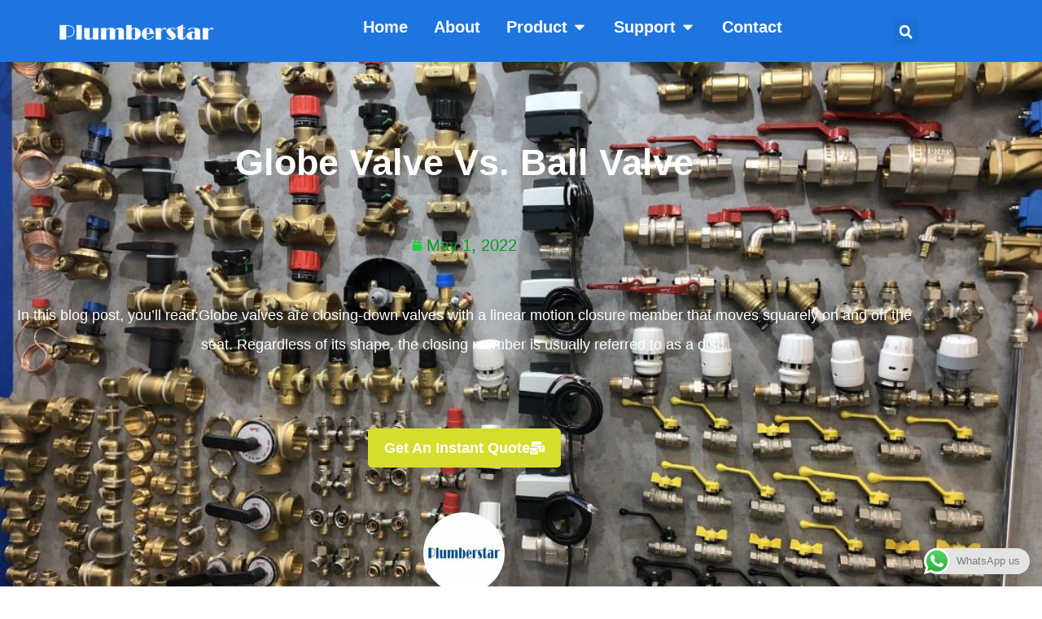

--- FILE ---
content_type: text/html; charset=UTF-8
request_url: https://plumberstar.com/globe-valve-vs-ball-valve/
body_size: 63543
content:
<!doctype html>
<html lang="en-US">
<head>
	<meta charset="UTF-8">
	<meta name="viewport" content="width=device-width, initial-scale=1">
	<link rel="profile" href="https://gmpg.org/xfn/11">
	<title>Globe Valve Vs. Ball Valve - Premium Residential Valves and Fittings Factory</title><link rel="preload" href="https://plumberstar.com/wp-content/uploads/2019/10/logo-2.png" as="image" fetchpriority="high"><link rel="preload" href="https://plumberstar.com/wp-content/uploads/2020/11/Plumberstar-logo-China.jpg" as="image" fetchpriority="high"><link rel="preload" href="https://plumberstar.com/wp-content/uploads/2020/12/PN25-Stop-Globe-valve.jpg" as="image" imagesrcset="https://plumberstar.com/wp-content/uploads/2020/12/PN25-Stop-Globe-valve.jpg 600w, https://plumberstar.com/wp-content/uploads/2020/12/PN25-Stop-Globe-valve-300x300.jpg 300w, https://plumberstar.com/wp-content/uploads/2020/12/PN25-Stop-Globe-valve-100x100.jpg 100w, https://plumberstar.com/wp-content/uploads/2020/12/PN25-Stop-Globe-valve-240x240.jpg 240w, https://plumberstar.com/wp-content/uploads/2020/12/PN25-Stop-Globe-valve-150x150.jpg 150w" imagesizes="(max-width: 600px) 100vw, 600px" fetchpriority="high">
<link data-rocket-prefetch href="https://www.google-analytics.com" rel="dns-prefetch">
<link data-rocket-prefetch href="https://www.googletagmanager.com" rel="dns-prefetch">
<link data-rocket-prefetch href="https://static.hotjar.com" rel="dns-prefetch">
<link data-rocket-prefetch href="https://script.hotjar.com" rel="dns-prefetch">
<link data-rocket-prefetch href="https://code.tidio.co" rel="dns-prefetch">
<style id="wpr-usedcss">img:is([sizes=auto i],[sizes^="auto," i]){contain-intrinsic-size:3000px 1500px}.ht-ctc-chat{--side:right}.ht-ctc-opacity-hide{opacity:0}.ht-ctc-display-unset{display:unset!important}@keyframes ctcBounce{0%{opacity:0;transform:scale(0)}60%{opacity:1;transform:scale(1.3)}to{opacity:1;transform:scale(1)}}@keyframes ctc_fadeIn{0%{opacity:0}to{opacity:1}}.ht-ctc-bounce{animation:.45s ease-out forwards ctcBounce}.ht-ctc-fade-in{animation:.25s ctc_fadeIn}.ht_ctc_chat_greetings_box :not(ul):not(ol):not(.ht_ctc_default):not(.ht_ctc_defaults *){box-sizing:border-box;margin:0;padding:0}.ht_ctc_chat_greetings_box ul{margin-bottom:0;margin-top:0}.ht_ctc_chat_greetings_box_layout{clear:both}.ht_ctc_greetings{pointer-events:none}.ht_ctc_chat_greetings_box{pointer-events:auto}.ht_ctc_greetings_box{opacity:0;transform:scale(0) translate(20px,20px);transform-origin:bottom var(--side,right);transition:all .4s cubic-bezier(.19,1,.22,1)}.ht_ctc_greetings_box.ht_ctc_greetings_box_open{opacity:1;pointer-events:auto;transform:scale(1) translate(0)}.ht_ctc_modal_backdrop{animation:.2s ctc_fadeIn;backdrop-filter:blur(1px);background:rgba(0,0,0,.3);height:100vh;left:0;position:fixed;top:0;width:100vw;z-index:9}.ht_ctc_notification{animation:.45s ease-out forwards ctcBounce}@keyframes ht_ctc_cta_stick{0%{opacity:0;transform:translateX(6px) scaleX(.6)}to{opacity:1;transform:translateX(0) scaleX(1)}}.ht-ctc-cta-stick{animation-duration:.12s;animation-fill-mode:both;animation-name:ht_ctc_cta_stick;animation-timing-function:cubic-bezier(.25,.8,.25,1);transform-origin:var(--side,right) center}.ctc_g_content{max-height:calc(80vh - 140px);overflow-y:auto}.ctc_g_content,.ctc_g_sentbutton{margin-top:-.9px!important}.g_header_badge_online{border-radius:50%;bottom:0;height:12px;position:absolute;right:0;width:12px;z-index:1}@media only screen and (min-width:900px){.ctc_g_content::-webkit-scrollbar{width:2.8px}.ctc_g_content::-webkit-scrollbar-thumb{background:#a5a5a5}}@media only screen and (max-width:420px){.ht_ctc_animation:has(.ht_ctc_greetings){animation-fill-mode:none!important}}:root{--wp-admin-theme-color:#007cba;--wp-admin-theme-color--rgb:0,124,186;--wp-admin-theme-color-darker-10:#006ba1;--wp-admin-theme-color-darker-10--rgb:0,107,161;--wp-admin-theme-color-darker-20:#005a87;--wp-admin-theme-color-darker-20--rgb:0,90,135;--wp-admin-border-width-focus:2px;--wp-block-synced-color:#7a00df;--wp-block-synced-color--rgb:122,0,223;--wp-bound-block-color:var(--wp-block-synced-color)}@media (min-resolution:192dpi){:root{--wp-admin-border-width-focus:1.5px}}:root{--wp--preset--font-size--normal:16px;--wp--preset--font-size--huge:42px}.screen-reader-text{border:0;clip-path:inset(50%);height:1px;margin:-1px;overflow:hidden;padding:0;position:absolute;width:1px;word-wrap:normal!important}.screen-reader-text:focus{background-color:#ddd;clip-path:none;color:#444;display:block;font-size:1em;height:auto;left:5px;line-height:normal;padding:15px 23px 14px;text-decoration:none;top:5px;width:auto;z-index:100000}html :where(.has-border-color){border-style:solid}html :where([style*=border-top-color]){border-top-style:solid}html :where([style*=border-right-color]){border-right-style:solid}html :where([style*=border-bottom-color]){border-bottom-style:solid}html :where([style*=border-left-color]){border-left-style:solid}html :where([style*=border-width]){border-style:solid}html :where([style*=border-top-width]){border-top-style:solid}html :where([style*=border-right-width]){border-right-style:solid}html :where([style*=border-bottom-width]){border-bottom-style:solid}html :where([style*=border-left-width]){border-left-style:solid}html :where(img[class*=wp-image-]){height:auto;max-width:100%}:where(figure){margin:0 0 1em}html :where(.is-position-sticky){--wp-admin--admin-bar--position-offset:var(--wp-admin--admin-bar--height,0px)}@media screen and (max-width:600px){html :where(.is-position-sticky){--wp-admin--admin-bar--position-offset:0px}}body,html{-webkit-font-smoothing:antialiased}.woocommerce .woocommerce-error .button,.woocommerce .woocommerce-message .button{float:right}.woocommerce img{height:auto;max-width:100%}.woocommerce div.product div.images{float:left;width:48%}.woocommerce div.product div.thumbnails::after,.woocommerce div.product div.thumbnails::before{content:" ";display:table}.woocommerce div.product div.thumbnails::after{clear:both}.woocommerce div.product div.thumbnails a{float:left;width:30.75%;margin-right:3.8%;margin-bottom:1em}.woocommerce div.product div.thumbnails a.last{margin-right:0}.woocommerce div.product div.thumbnails a.first{clear:both}.woocommerce div.product div.thumbnails.columns-1 a{width:100%;margin-right:0;float:none}.woocommerce div.product div.thumbnails.columns-2 a{width:48%}.woocommerce div.product div.thumbnails.columns-4 a{width:22.05%}.woocommerce div.product div.thumbnails.columns-5 a{width:16.9%}.woocommerce div.product div.summary{float:right;width:48%;clear:none}.woocommerce div.product .woocommerce-tabs{clear:both}.woocommerce div.product .woocommerce-tabs ul.tabs::after,.woocommerce div.product .woocommerce-tabs ul.tabs::before{content:" ";display:table}.woocommerce div.product .woocommerce-tabs ul.tabs::after{clear:both}.woocommerce div.product .woocommerce-tabs ul.tabs li{display:inline-block}.woocommerce div.product #reviews .comment::after,.woocommerce div.product #reviews .comment::before{content:" ";display:table}.woocommerce div.product #reviews .comment::after{clear:both}.woocommerce div.product #reviews .comment img{float:right;height:auto}.woocommerce .woocommerce-result-count{float:left}.woocommerce .woocommerce-ordering{float:right}.woocommerce form .password-input{display:flex;flex-direction:column;justify-content:center;position:relative}.woocommerce form .password-input input[type=password]{padding-right:2.5rem}.woocommerce form .password-input input::-ms-reveal{display:none}.woocommerce form .show-password-input{background-color:transparent;border-radius:0;border:0;color:var(--wc-form-color-text,#000);cursor:pointer;font-size:inherit;line-height:inherit;margin:0;padding:0;position:absolute;right:.7em;text-decoration:none;top:50%;transform:translateY(-50%);-moz-osx-font-smoothing:inherit;-webkit-appearance:none;-webkit-font-smoothing:inherit}.woocommerce form .show-password-input::before{background-repeat:no-repeat;background-size:cover;background-image:url('data:image/svg+xml,<svg width="20" height="20" viewBox="0 0 20 20" fill="none" xmlns="http://www.w3.org/2000/svg"><path d="M17.3 3.3C16.9 2.9 16.2 2.9 15.7 3.3L13.3 5.7C12.2437 5.3079 11.1267 5.1048 10 5.1C6.2 5.2 2.8 7.2 1 10.5C1.2 10.9 1.5 11.3 1.8 11.7C2.6 12.8 3.6 13.7 4.7 14.4L3 16.1C2.6 16.5 2.5 17.2 3 17.7C3.4 18.1 4.1 18.2 4.6 17.7L17.3 4.9C17.7 4.4 17.7 3.7 17.3 3.3ZM6.7 12.3L5.4 13.6C4.2 12.9 3.1 11.9 2.3 10.7C3.5 9 5.1 7.8 7 7.2C5.7 8.6 5.6 10.8 6.7 12.3ZM10.1 9C9.6 8.5 9.7 7.7 10.2 7.2C10.7 6.8 11.4 6.8 11.9 7.2L10.1 9ZM18.3 9.5C17.8 8.8 17.2 8.1 16.5 7.6L15.5 8.6C16.3 9.2 17 9.9 17.6 10.8C15.9 13.4 13 15 9.9 15H9.1L8.1 16C8.8 15.9 9.4 16 10 16C13.3 16 16.4 14.4 18.3 11.7C18.6 11.3 18.8 10.9 19.1 10.5C18.8 10.2 18.6 9.8 18.3 9.5ZM14 10L10 14C12.2 14 14 12.2 14 10Z" fill="%23111111"/></svg>');content:"";display:block;height:22px;width:22px}.woocommerce form .show-password-input.display-password::before{background-image:url('data:image/svg+xml,<svg width="20" height="20" viewBox="0 0 20 20" fill="none" xmlns="http://www.w3.org/2000/svg"><path d="M18.3 9.49999C15 4.89999 8.50002 3.79999 3.90002 7.19999C2.70002 8.09999 1.70002 9.29999 0.900024 10.6C1.10002 11 1.40002 11.4 1.70002 11.8C5.00002 16.4 11.3 17.4 15.9 14.2C16.8 13.5 17.6 12.8 18.3 11.8C18.6 11.4 18.8 11 19.1 10.6C18.8 10.2 18.6 9.79999 18.3 9.49999ZM10.1 7.19999C10.6 6.69999 11.4 6.69999 11.9 7.19999C12.4 7.69999 12.4 8.49999 11.9 8.99999C11.4 9.49999 10.6 9.49999 10.1 8.99999C9.60003 8.49999 9.60003 7.69999 10.1 7.19999ZM10 14.9C6.90002 14.9 4.00002 13.3 2.30002 10.7C3.50002 8.99999 5.10002 7.79999 7.00002 7.19999C6.30002 7.99999 6.00002 8.89999 6.00002 9.89999C6.00002 12.1 7.70002 14 10 14C12.2 14 14.1 12.3 14.1 9.99999V9.89999C14.1 8.89999 13.7 7.89999 13 7.19999C14.9 7.79999 16.5 8.99999 17.7 10.7C16 13.3 13.1 14.9 10 14.9Z" fill="%23111111"/></svg>')}:root{--woocommerce:#720eec;--wc-green:#7ad03a;--wc-red:#a00;--wc-orange:#ffba00;--wc-blue:#2ea2cc;--wc-primary:#720eec;--wc-primary-text:#fcfbfe;--wc-secondary:#e9e6ed;--wc-secondary-text:#515151;--wc-highlight:#958e09;--wc-highligh-text:white;--wc-content-bg:#fff;--wc-subtext:#767676;--wc-form-border-color:rgba(32, 7, 7, .8);--wc-form-border-radius:4px;--wc-form-border-width:1px}@keyframes spin{100%{transform:rotate(360deg)}}@font-face{font-display:swap;font-family:star;src:url(https://plumberstar.com/wp-content/plugins/woocommerce/assets/fonts/WooCommerce.woff2) format("woff2"),url(https://plumberstar.com/wp-content/plugins/woocommerce/assets/fonts/WooCommerce.woff) format("woff"),url(https://plumberstar.com/wp-content/plugins/woocommerce/assets/fonts/WooCommerce.ttf) format("truetype");font-weight:400;font-style:normal}@font-face{font-display:swap;font-family:WooCommerce;src:url(https://plumberstar.com/wp-content/plugins/woocommerce/assets/fonts/WooCommerce.woff2) format("woff2"),url(https://plumberstar.com/wp-content/plugins/woocommerce/assets/fonts/WooCommerce.woff) format("woff"),url(https://plumberstar.com/wp-content/plugins/woocommerce/assets/fonts/WooCommerce.ttf) format("truetype");font-weight:400;font-style:normal}.woocommerce-store-notice{position:absolute;top:0;left:0;right:0;margin:0;width:100%;font-size:1em;padding:1em 0;text-align:center;background-color:#720eec;color:#fcfbfe;z-index:99998;box-shadow:0 1px 1em rgba(0,0,0,.2);display:none}.woocommerce-store-notice a{color:#fcfbfe;text-decoration:underline}.woocommerce .blockUI.blockOverlay{position:relative}.woocommerce .blockUI.blockOverlay::before{height:1em;width:1em;display:block;position:absolute;top:50%;left:50%;margin-left:-.5em;margin-top:-.5em;content:"";animation:1s ease-in-out infinite spin;background:var(--wpr-bg-57fe9063-f1cb-4411-a134-4ec33fb61d24) center center;background-size:cover;line-height:1;text-align:center;font-size:2em;color:rgba(0,0,0,.75)}.woocommerce a.remove{display:block;font-size:1.5em;height:1em;width:1em;text-align:center;line-height:1;border-radius:100%;color:var(--wc-red)!important;text-decoration:none;font-weight:700;border:0}.woocommerce a.remove:hover{color:#fff!important;background:var(--wc-red)}.woocommerce div.product{margin-bottom:0;position:relative}.woocommerce div.product .product_title{clear:none;margin-top:0;padding:0}.woocommerce div.product p.price ins,.woocommerce div.product span.price ins{background:inherit;font-weight:700;display:inline-block}.woocommerce div.product p.price del,.woocommerce div.product span.price del{opacity:.7;display:inline-block}.woocommerce div.product p.stock{font-size:.92em}.woocommerce div.product .woocommerce-product-rating{margin-bottom:1.618em}.woocommerce div.product div.images{margin-bottom:2em}.woocommerce div.product div.images img{display:block;width:100%;height:auto;box-shadow:none}.woocommerce div.product div.images div.thumbnails{padding-top:1em}.woocommerce div.product div.images.woocommerce-product-gallery{position:relative}.woocommerce div.product div.images .woocommerce-product-gallery__wrapper{transition:all cubic-bezier(.795,-.035,0,1) .5s;margin:0;padding:0}.woocommerce div.product div.images .woocommerce-product-gallery__wrapper .zoomImg{background-color:#fff;opacity:0}.woocommerce div.product div.images .woocommerce-product-gallery__image--placeholder{border:1px solid #f2f2f2}.woocommerce div.product div.images .woocommerce-product-gallery__image:nth-child(n+2){width:25%;display:inline-block}.woocommerce div.product div.images .woocommerce-product-gallery__image a{display:block;outline-offset:-2px}.woocommerce div.product div.images .woocommerce-product-gallery__trigger{background:#fff;border:none;box-sizing:content-box;border-radius:100%;cursor:pointer;font-size:2em;height:36px;padding:0;position:absolute;right:.5em;text-indent:-9999px;top:.5em;width:36px;z-index:99}.woocommerce div.product div.images .woocommerce-product-gallery__trigger::before{border:2px solid #000;border-radius:100%;box-sizing:content-box;content:"";display:block;height:10px;left:9px;top:9px;position:absolute;width:10px}.woocommerce div.product div.images .woocommerce-product-gallery__trigger::after{background:#000;border-radius:6px;box-sizing:content-box;content:"";display:block;height:8px;left:22px;position:absolute;top:19px;transform:rotate(-45deg);width:2px}.woocommerce div.product div.images .woocommerce-product-gallery__trigger span[aria-hidden=true]{border:0;clip-path:inset(50%);height:1px;left:50%;margin:-1px;overflow:hidden;position:absolute;top:50%;width:1px}.woocommerce div.product div.images .flex-control-thumbs{overflow:hidden;zoom:1;margin:0;padding:0}.woocommerce div.product div.images .flex-control-thumbs li{width:25%;float:left;margin:0;list-style:none}.woocommerce div.product div.images .flex-control-thumbs li img{cursor:pointer;opacity:.5;margin:0}.woocommerce div.product div.images .flex-control-thumbs li img.flex-active,.woocommerce div.product div.images .flex-control-thumbs li img:hover{opacity:1}.woocommerce div.product .woocommerce-product-gallery--columns-3 .flex-control-thumbs li:nth-child(3n+1){clear:left}.woocommerce div.product .woocommerce-product-gallery--columns-4 .flex-control-thumbs li:nth-child(4n+1){clear:left}.woocommerce div.product .woocommerce-product-gallery--columns-5 .flex-control-thumbs li:nth-child(5n+1){clear:left}.woocommerce div.product div.summary{margin-bottom:2em}.woocommerce div.product div.social{text-align:right;margin:0 0 1em}.woocommerce div.product div.social span{margin:0 0 0 2px}.woocommerce div.product div.social span span{margin:0}.woocommerce div.product div.social span .stButton .chicklets{padding-left:16px;width:0}.woocommerce div.product div.social iframe{float:left;margin-top:3px}.woocommerce div.product .woocommerce-tabs ul.tabs{list-style:none;padding:0 0 0 1em;margin:0 0 1.618em;overflow:hidden;position:relative}.woocommerce div.product .woocommerce-tabs ul.tabs li{border:1px solid #cfc8d8;background-color:#e9e6ed;color:#515151;display:inline-block;position:relative;z-index:0;border-radius:4px 4px 0 0;margin:0 -5px;padding:0 1em}.woocommerce div.product .woocommerce-tabs ul.tabs li a{display:inline-block;padding:.5em 0;font-weight:700;color:#515151;text-decoration:none}.woocommerce div.product .woocommerce-tabs ul.tabs li a:hover{text-decoration:none;color:#6b6b6b}.woocommerce div.product .woocommerce-tabs ul.tabs li.active{background:#fff;color:#515151;z-index:2;border-bottom-color:#fff}.woocommerce div.product .woocommerce-tabs ul.tabs li.active a{color:inherit;text-shadow:inherit}.woocommerce div.product .woocommerce-tabs ul.tabs li.active::before{box-shadow:2px 2px 0 #fff}.woocommerce div.product .woocommerce-tabs ul.tabs li.active::after{box-shadow:-2px 2px 0 #fff}.woocommerce div.product .woocommerce-tabs ul.tabs li::after,.woocommerce div.product .woocommerce-tabs ul.tabs li::before{border:1px solid #cfc8d8;position:absolute;bottom:-1px;width:5px;height:5px;content:" ";box-sizing:border-box}.woocommerce div.product .woocommerce-tabs ul.tabs li::before{left:-5px;border-bottom-right-radius:4px;border-width:0 1px 1px 0;box-shadow:2px 2px 0 #e9e6ed}.woocommerce div.product .woocommerce-tabs ul.tabs li::after{right:-5px;border-bottom-left-radius:4px;border-width:0 0 1px 1px;box-shadow:-2px 2px 0 #e9e6ed}.woocommerce div.product .woocommerce-tabs ul.tabs::before{position:absolute;content:" ";width:100%;bottom:0;left:0;border-bottom:1px solid #cfc8d8;z-index:1}.woocommerce div.product .woocommerce-tabs .panel{margin:0 0 2em;padding:0}.woocommerce div.product p.cart{margin-bottom:2em}.woocommerce div.product p.cart::after,.woocommerce div.product p.cart::before{content:" ";display:table}.woocommerce div.product p.cart::after{clear:both}.woocommerce div.product form.cart{margin-bottom:2em}.woocommerce div.product form.cart::after,.woocommerce div.product form.cart::before{content:" ";display:table}.woocommerce div.product form.cart::after{clear:both}.woocommerce div.product form.cart div.quantity{float:left;margin:0 4px 0 0}.woocommerce div.product form.cart table{border-width:0 0 1px}.woocommerce div.product form.cart table td{padding-left:0}.woocommerce div.product form.cart table div.quantity{float:none;margin:0}.woocommerce div.product form.cart table small.stock{display:block;float:none}.woocommerce div.product form.cart .variations{margin-bottom:1em;border:0;width:100%}.woocommerce div.product form.cart .variations td,.woocommerce div.product form.cart .variations th{border:0;line-height:2em;vertical-align:top}.woocommerce div.product form.cart .variations label{font-weight:700;text-align:left}.woocommerce div.product form.cart .variations select{max-width:100%;min-width:75%;display:inline-block;margin-right:1em;appearance:none;-webkit-appearance:none;-moz-appearance:none;padding-right:3em;background:url([data-uri]) no-repeat;background-size:16px;-webkit-background-size:16px;background-position:calc(100% - 12px) 50%;-webkit-background-position:calc(100% - 12px) 50%}.woocommerce div.product form.cart .variations td.label{padding-right:1em}.woocommerce div.product form.cart .woocommerce-variation-description p{margin-bottom:1em}.woocommerce div.product form.cart .reset_variations{visibility:hidden;font-size:.83em}.woocommerce div.product form.cart .wc-no-matching-variations{display:none}.woocommerce div.product form.cart .button{vertical-align:middle;float:left}.woocommerce div.product form.cart .group_table td.woocommerce-grouped-product-list-item__label{padding-right:1em;padding-left:1em}.woocommerce div.product form.cart .group_table td{vertical-align:top;padding-bottom:.5em;border:0}.woocommerce div.product form.cart .group_table td:first-child{width:4em;text-align:center}.woocommerce div.product form.cart .group_table .wc-grouped-product-add-to-cart-checkbox{display:inline-block;width:auto;margin:0 auto;transform:scale(1.5,1.5)}.woocommerce .woocommerce-result-count{margin:0 0 1em}.woocommerce .woocommerce-ordering{margin:0 0 1em}.woocommerce .woocommerce-ordering>label{margin-right:.25rem}.woocommerce .woocommerce-ordering select{vertical-align:top}.woocommerce #reviews h3{margin:0}.woocommerce :where(.wc_bis_form__input,.wc_bis_form__button){padding:.9rem 1.1rem;line-height:1}.woocommerce:where(body:not(.woocommerce-block-theme-has-button-styles)) a.button,.woocommerce:where(body:not(.woocommerce-block-theme-has-button-styles)) button.button,.woocommerce:where(body:not(.woocommerce-block-theme-has-button-styles)) input.button,:where(body:not(.woocommerce-block-theme-has-button-styles)):where(:not(.edit-post-visual-editor)) .woocommerce #respond input#submit,:where(body:not(.woocommerce-block-theme-has-button-styles)):where(:not(.edit-post-visual-editor)) .woocommerce a.button,:where(body:not(.woocommerce-block-theme-has-button-styles)):where(:not(.edit-post-visual-editor)) .woocommerce button.button,:where(body:not(.woocommerce-block-theme-has-button-styles)):where(:not(.edit-post-visual-editor)) .woocommerce input.button{font-size:100%;margin:0;line-height:1;cursor:pointer;position:relative;text-decoration:none;overflow:visible;padding:.618em 1em;font-weight:700;border-radius:3px;left:auto;color:#515151;background-color:#e9e6ed;border:0;display:inline-block;background-image:none;box-shadow:none;text-shadow:none}.woocommerce:where(body:not(.woocommerce-block-theme-has-button-styles)) a.button.loading,.woocommerce:where(body:not(.woocommerce-block-theme-has-button-styles)) button.button.loading,.woocommerce:where(body:not(.woocommerce-block-theme-has-button-styles)) input.button.loading,:where(body:not(.woocommerce-block-theme-has-button-styles)):where(:not(.edit-post-visual-editor)) .woocommerce #respond input#submit.loading,:where(body:not(.woocommerce-block-theme-has-button-styles)):where(:not(.edit-post-visual-editor)) .woocommerce a.button.loading,:where(body:not(.woocommerce-block-theme-has-button-styles)):where(:not(.edit-post-visual-editor)) .woocommerce button.button.loading,:where(body:not(.woocommerce-block-theme-has-button-styles)):where(:not(.edit-post-visual-editor)) .woocommerce input.button.loading{opacity:.25;padding-right:2.618em}.woocommerce:where(body:not(.woocommerce-block-theme-has-button-styles)) a.button.loading::after,.woocommerce:where(body:not(.woocommerce-block-theme-has-button-styles)) button.button.loading::after,.woocommerce:where(body:not(.woocommerce-block-theme-has-button-styles)) input.button.loading::after,:where(body:not(.woocommerce-block-theme-has-button-styles)):where(:not(.edit-post-visual-editor)) .woocommerce #respond input#submit.loading::after,:where(body:not(.woocommerce-block-theme-has-button-styles)):where(:not(.edit-post-visual-editor)) .woocommerce a.button.loading::after,:where(body:not(.woocommerce-block-theme-has-button-styles)):where(:not(.edit-post-visual-editor)) .woocommerce button.button.loading::after,:where(body:not(.woocommerce-block-theme-has-button-styles)):where(:not(.edit-post-visual-editor)) .woocommerce input.button.loading::after{font-family:WooCommerce;content:"\e01c";vertical-align:top;font-weight:400;position:absolute;top:.618em;right:1em;animation:2s linear infinite spin}:where(body:not(.woocommerce-block-theme-has-button-styles)):where(:not(.edit-post-visual-editor)) .woocommerce #respond input#submit.added::after,:where(body:not(.woocommerce-block-theme-has-button-styles)):where(:not(.edit-post-visual-editor)) .woocommerce a.button.added::after,:where(body:not(.woocommerce-block-theme-has-button-styles)):where(:not(.edit-post-visual-editor)) .woocommerce button.button.added::after,:where(body:not(.woocommerce-block-theme-has-button-styles)):where(:not(.edit-post-visual-editor)) .woocommerce input.button.added::after{font-family:WooCommerce;content:"\e017";margin-left:.53em;vertical-align:bottom}.woocommerce:where(body:not(.woocommerce-block-theme-has-button-styles)) a.button:hover,.woocommerce:where(body:not(.woocommerce-block-theme-has-button-styles)) button.button:hover,.woocommerce:where(body:not(.woocommerce-block-theme-has-button-styles)) input.button:hover,:where(body:not(.woocommerce-block-theme-has-button-styles)):where(:not(.edit-post-visual-editor)) .woocommerce #respond input#submit:hover,:where(body:not(.woocommerce-block-theme-has-button-styles)):where(:not(.edit-post-visual-editor)) .woocommerce a.button:hover,:where(body:not(.woocommerce-block-theme-has-button-styles)):where(:not(.edit-post-visual-editor)) .woocommerce button.button:hover,:where(body:not(.woocommerce-block-theme-has-button-styles)):where(:not(.edit-post-visual-editor)) .woocommerce input.button:hover{background-color:#dcd7e2;text-decoration:none;background-image:none;color:#515151}:where(body:not(.woocommerce-block-theme-has-button-styles)):where(:not(.edit-post-visual-editor)) .woocommerce #respond input#submit.alt,:where(body:not(.woocommerce-block-theme-has-button-styles)):where(:not(.edit-post-visual-editor)) .woocommerce a.button.alt,:where(body:not(.woocommerce-block-theme-has-button-styles)):where(:not(.edit-post-visual-editor)) .woocommerce button.button.alt,:where(body:not(.woocommerce-block-theme-has-button-styles)):where(:not(.edit-post-visual-editor)) .woocommerce input.button.alt{background-color:#7f54b3;color:#fff;-webkit-font-smoothing:antialiased}:where(body:not(.woocommerce-block-theme-has-button-styles)):where(:not(.edit-post-visual-editor)) .woocommerce #respond input#submit.alt:hover,:where(body:not(.woocommerce-block-theme-has-button-styles)):where(:not(.edit-post-visual-editor)) .woocommerce a.button.alt:hover,:where(body:not(.woocommerce-block-theme-has-button-styles)):where(:not(.edit-post-visual-editor)) .woocommerce button.button.alt:hover,:where(body:not(.woocommerce-block-theme-has-button-styles)):where(:not(.edit-post-visual-editor)) .woocommerce input.button.alt:hover{background-color:#7249a4;color:#fff}.woocommerce:where(body:not(.woocommerce-block-theme-has-button-styles)) #respond input#submit.alt.disabled,.woocommerce:where(body:not(.woocommerce-block-theme-has-button-styles)) #respond input#submit.alt.disabled:hover,.woocommerce:where(body:not(.woocommerce-block-theme-has-button-styles)) a.button.alt.disabled,.woocommerce:where(body:not(.woocommerce-block-theme-has-button-styles)) a.button.alt.disabled:hover,.woocommerce:where(body:not(.woocommerce-block-theme-has-button-styles)) button.button.alt.disabled,.woocommerce:where(body:not(.woocommerce-block-theme-has-button-styles)) button.button.alt.disabled:hover,.woocommerce:where(body:not(.woocommerce-block-theme-has-button-styles)) input.button.alt.disabled,.woocommerce:where(body:not(.woocommerce-block-theme-has-button-styles)) input.button.alt.disabled:hover,:where(body:not(.woocommerce-block-theme-has-button-styles)):where(:not(.edit-post-visual-editor)) .woocommerce #respond input#submit.alt.disabled,:where(body:not(.woocommerce-block-theme-has-button-styles)):where(:not(.edit-post-visual-editor)) .woocommerce #respond input#submit.alt.disabled:hover,:where(body:not(.woocommerce-block-theme-has-button-styles)):where(:not(.edit-post-visual-editor)) .woocommerce #respond input#submit.alt:disabled,:where(body:not(.woocommerce-block-theme-has-button-styles)):where(:not(.edit-post-visual-editor)) .woocommerce #respond input#submit.alt:disabled:hover,:where(body:not(.woocommerce-block-theme-has-button-styles)):where(:not(.edit-post-visual-editor)) .woocommerce #respond input#submit.alt:disabled[disabled],:where(body:not(.woocommerce-block-theme-has-button-styles)):where(:not(.edit-post-visual-editor)) .woocommerce #respond input#submit.alt:disabled[disabled]:hover,:where(body:not(.woocommerce-block-theme-has-button-styles)):where(:not(.edit-post-visual-editor)) .woocommerce a.button.alt.disabled,:where(body:not(.woocommerce-block-theme-has-button-styles)):where(:not(.edit-post-visual-editor)) .woocommerce a.button.alt.disabled:hover,:where(body:not(.woocommerce-block-theme-has-button-styles)):where(:not(.edit-post-visual-editor)) .woocommerce a.button.alt:disabled,:where(body:not(.woocommerce-block-theme-has-button-styles)):where(:not(.edit-post-visual-editor)) .woocommerce a.button.alt:disabled:hover,:where(body:not(.woocommerce-block-theme-has-button-styles)):where(:not(.edit-post-visual-editor)) .woocommerce a.button.alt:disabled[disabled],:where(body:not(.woocommerce-block-theme-has-button-styles)):where(:not(.edit-post-visual-editor)) .woocommerce a.button.alt:disabled[disabled]:hover,:where(body:not(.woocommerce-block-theme-has-button-styles)):where(:not(.edit-post-visual-editor)) .woocommerce button.button.alt.disabled,:where(body:not(.woocommerce-block-theme-has-button-styles)):where(:not(.edit-post-visual-editor)) .woocommerce button.button.alt.disabled:hover,:where(body:not(.woocommerce-block-theme-has-button-styles)):where(:not(.edit-post-visual-editor)) .woocommerce button.button.alt:disabled,:where(body:not(.woocommerce-block-theme-has-button-styles)):where(:not(.edit-post-visual-editor)) .woocommerce button.button.alt:disabled:hover,:where(body:not(.woocommerce-block-theme-has-button-styles)):where(:not(.edit-post-visual-editor)) .woocommerce button.button.alt:disabled[disabled],:where(body:not(.woocommerce-block-theme-has-button-styles)):where(:not(.edit-post-visual-editor)) .woocommerce button.button.alt:disabled[disabled]:hover,:where(body:not(.woocommerce-block-theme-has-button-styles)):where(:not(.edit-post-visual-editor)) .woocommerce input.button.alt.disabled,:where(body:not(.woocommerce-block-theme-has-button-styles)):where(:not(.edit-post-visual-editor)) .woocommerce input.button.alt.disabled:hover,:where(body:not(.woocommerce-block-theme-has-button-styles)):where(:not(.edit-post-visual-editor)) .woocommerce input.button.alt:disabled,:where(body:not(.woocommerce-block-theme-has-button-styles)):where(:not(.edit-post-visual-editor)) .woocommerce input.button.alt:disabled:hover,:where(body:not(.woocommerce-block-theme-has-button-styles)):where(:not(.edit-post-visual-editor)) .woocommerce input.button.alt:disabled[disabled],:where(body:not(.woocommerce-block-theme-has-button-styles)):where(:not(.edit-post-visual-editor)) .woocommerce input.button.alt:disabled[disabled]:hover{background-color:#7f54b3;color:#fff}.woocommerce:where(body:not(.woocommerce-block-theme-has-button-styles)) #respond input#submit.disabled,.woocommerce:where(body:not(.woocommerce-block-theme-has-button-styles)) a.button.disabled,.woocommerce:where(body:not(.woocommerce-block-theme-has-button-styles)) a.button:disabled,.woocommerce:where(body:not(.woocommerce-block-theme-has-button-styles)) a.button:disabled[disabled],.woocommerce:where(body:not(.woocommerce-block-theme-has-button-styles)) button.button.disabled,.woocommerce:where(body:not(.woocommerce-block-theme-has-button-styles)) button.button:disabled,.woocommerce:where(body:not(.woocommerce-block-theme-has-button-styles)) button.button:disabled[disabled],.woocommerce:where(body:not(.woocommerce-block-theme-has-button-styles)) input.button.disabled,.woocommerce:where(body:not(.woocommerce-block-theme-has-button-styles)) input.button:disabled,.woocommerce:where(body:not(.woocommerce-block-theme-has-button-styles)) input.button:disabled[disabled],:where(body:not(.woocommerce-block-theme-has-button-styles)):where(:not(.edit-post-visual-editor)) .woocommerce #respond input#submit.disabled,:where(body:not(.woocommerce-block-theme-has-button-styles)):where(:not(.edit-post-visual-editor)) .woocommerce #respond input#submit:disabled,:where(body:not(.woocommerce-block-theme-has-button-styles)):where(:not(.edit-post-visual-editor)) .woocommerce #respond input#submit:disabled[disabled],:where(body:not(.woocommerce-block-theme-has-button-styles)):where(:not(.edit-post-visual-editor)) .woocommerce a.button.disabled,:where(body:not(.woocommerce-block-theme-has-button-styles)):where(:not(.edit-post-visual-editor)) .woocommerce a.button:disabled,:where(body:not(.woocommerce-block-theme-has-button-styles)):where(:not(.edit-post-visual-editor)) .woocommerce a.button:disabled[disabled],:where(body:not(.woocommerce-block-theme-has-button-styles)):where(:not(.edit-post-visual-editor)) .woocommerce button.button.disabled,:where(body:not(.woocommerce-block-theme-has-button-styles)):where(:not(.edit-post-visual-editor)) .woocommerce button.button:disabled,:where(body:not(.woocommerce-block-theme-has-button-styles)):where(:not(.edit-post-visual-editor)) .woocommerce button.button:disabled[disabled],:where(body:not(.woocommerce-block-theme-has-button-styles)):where(:not(.edit-post-visual-editor)) .woocommerce input.button.disabled,:where(body:not(.woocommerce-block-theme-has-button-styles)):where(:not(.edit-post-visual-editor)) .woocommerce input.button:disabled,:where(body:not(.woocommerce-block-theme-has-button-styles)):where(:not(.edit-post-visual-editor)) .woocommerce input.button:disabled[disabled]{color:inherit;cursor:not-allowed;opacity:.5;padding:.618em 1em}.woocommerce:where(body:not(.woocommerce-block-theme-has-button-styles)) #respond input#submit.disabled:hover,.woocommerce:where(body:not(.woocommerce-block-theme-has-button-styles)) a.button.disabled:hover,.woocommerce:where(body:not(.woocommerce-block-theme-has-button-styles)) a.button:disabled:hover,.woocommerce:where(body:not(.woocommerce-block-theme-has-button-styles)) a.button:disabled[disabled]:hover,.woocommerce:where(body:not(.woocommerce-block-theme-has-button-styles)) button.button.disabled:hover,.woocommerce:where(body:not(.woocommerce-block-theme-has-button-styles)) button.button:disabled:hover,.woocommerce:where(body:not(.woocommerce-block-theme-has-button-styles)) button.button:disabled[disabled]:hover,.woocommerce:where(body:not(.woocommerce-block-theme-has-button-styles)) input.button.disabled:hover,.woocommerce:where(body:not(.woocommerce-block-theme-has-button-styles)) input.button:disabled:hover,.woocommerce:where(body:not(.woocommerce-block-theme-has-button-styles)) input.button:disabled[disabled]:hover,:where(body:not(.woocommerce-block-theme-has-button-styles)):where(:not(.edit-post-visual-editor)) .woocommerce #respond input#submit.disabled:hover,:where(body:not(.woocommerce-block-theme-has-button-styles)):where(:not(.edit-post-visual-editor)) .woocommerce #respond input#submit:disabled:hover,:where(body:not(.woocommerce-block-theme-has-button-styles)):where(:not(.edit-post-visual-editor)) .woocommerce #respond input#submit:disabled[disabled]:hover,:where(body:not(.woocommerce-block-theme-has-button-styles)):where(:not(.edit-post-visual-editor)) .woocommerce a.button.disabled:hover,:where(body:not(.woocommerce-block-theme-has-button-styles)):where(:not(.edit-post-visual-editor)) .woocommerce a.button:disabled:hover,:where(body:not(.woocommerce-block-theme-has-button-styles)):where(:not(.edit-post-visual-editor)) .woocommerce a.button:disabled[disabled]:hover,:where(body:not(.woocommerce-block-theme-has-button-styles)):where(:not(.edit-post-visual-editor)) .woocommerce button.button.disabled:hover,:where(body:not(.woocommerce-block-theme-has-button-styles)):where(:not(.edit-post-visual-editor)) .woocommerce button.button:disabled:hover,:where(body:not(.woocommerce-block-theme-has-button-styles)):where(:not(.edit-post-visual-editor)) .woocommerce button.button:disabled[disabled]:hover,:where(body:not(.woocommerce-block-theme-has-button-styles)):where(:not(.edit-post-visual-editor)) .woocommerce input.button.disabled:hover,:where(body:not(.woocommerce-block-theme-has-button-styles)):where(:not(.edit-post-visual-editor)) .woocommerce input.button:disabled:hover,:where(body:not(.woocommerce-block-theme-has-button-styles)):where(:not(.edit-post-visual-editor)) .woocommerce input.button:disabled[disabled]:hover{color:inherit;background-color:#e9e6ed}.woocommerce-error,.woocommerce-message{padding:1em 2em 1em 3.5em;margin:0 0 2em;position:relative;background-color:#f6f5f8;color:#515151;border-top:3px solid #720eec;list-style:none;width:auto;word-wrap:break-word}.woocommerce-error::after,.woocommerce-error::before,.woocommerce-message::after,.woocommerce-message::before{content:" ";display:table}.woocommerce-error::after,.woocommerce-message::after{clear:both}.woocommerce-error::before,.woocommerce-message::before{font-family:WooCommerce;content:"\e028";content:"\e028"/"";display:inline-block;position:absolute;top:1em;left:1.5em}.woocommerce-error .button,.woocommerce-message .button{float:right}.woocommerce-error li,.woocommerce-message li{list-style:none!important;padding-left:0!important;margin-left:0!important}.woocommerce-message{border-top-color:#8fae1b}.woocommerce-message::before{content:"\e015";color:#8fae1b}.woocommerce-error{border-top-color:#b81c23}.woocommerce-error::before{content:"\e016";color:#b81c23}html{line-height:1.15;-webkit-text-size-adjust:100%}*,:after,:before{box-sizing:border-box}body{background-color:#fff;color:#333;font-family:-apple-system,BlinkMacSystemFont,Segoe UI,Roboto,Helvetica Neue,Arial,Noto Sans,sans-serif,Apple Color Emoji,Segoe UI Emoji,Segoe UI Symbol,Noto Color Emoji;font-size:1rem;font-weight:400;line-height:1.5;margin:0;-webkit-font-smoothing:antialiased;-moz-osx-font-smoothing:grayscale}h1,h2,h3,h4,h5{color:inherit;font-family:inherit;font-weight:500;line-height:1.2;margin-block-end:1rem;margin-block-start:.5rem}h1{font-size:2.5rem}h2{font-size:2rem}h3{font-size:1.75rem}h4{font-size:1.5rem}h5{font-size:1.25rem}p{margin-block-end:.9rem;margin-block-start:0}hr{box-sizing:content-box;height:0;overflow:visible}a{background-color:transparent;color:#c36;text-decoration:none}a:active,a:hover{color:#336}a:not([href]):not([tabindex]),a:not([href]):not([tabindex]):focus,a:not([href]):not([tabindex]):hover{color:inherit;text-decoration:none}a:not([href]):not([tabindex]):focus{outline:0}strong{font-weight:bolder}code{font-family:monospace,monospace;font-size:1em}img{border-style:none;height:auto;max-width:100%}figcaption{color:#333;font-size:16px;font-style:italic;font-weight:400;line-height:1.4}[hidden],template{display:none}@media print{*,:after,:before{background:0 0!important;box-shadow:none!important;color:#000!important;text-shadow:none!important}a,a:visited{text-decoration:underline}a[href]:after{content:" (" attr(href) ")"}a[href^="#"]:after,a[href^="javascript:"]:after{content:""}img,tr{-moz-column-break-inside:avoid;break-inside:avoid}h2,h3,p{orphans:3;widows:3}h2,h3{-moz-column-break-after:avoid;break-after:avoid}}label{display:inline-block;line-height:1;vertical-align:middle}button,input,optgroup,select,textarea{font-family:inherit;font-size:1rem;line-height:1.5;margin:0}input[type=email],input[type=number],input[type=password],input[type=search],input[type=text],input[type=url],select,textarea{border:1px solid #666;border-radius:3px;padding:.5rem 1rem;transition:all .3s;width:100%}input[type=email]:focus,input[type=number]:focus,input[type=password]:focus,input[type=search]:focus,input[type=text]:focus,input[type=url]:focus,select:focus,textarea:focus{border-color:#333}button,input{overflow:visible}button,select{text-transform:none}[type=button],[type=reset],[type=submit],button{-webkit-appearance:button;width:auto}[type=button],[type=submit],button{background-color:transparent;border:1px solid #c36;border-radius:3px;color:#c36;display:inline-block;font-size:1rem;font-weight:400;padding:.5rem 1rem;text-align:center;transition:all .3s;-webkit-user-select:none;-moz-user-select:none;user-select:none;white-space:nowrap}[type=button]:focus:not(:focus-visible),[type=submit]:focus:not(:focus-visible),button:focus:not(:focus-visible){outline:0}[type=button]:focus,[type=button]:hover,[type=submit]:focus,[type=submit]:hover,button:focus,button:hover{background-color:#c36;color:#fff;text-decoration:none}[type=button]:not(:disabled),[type=submit]:not(:disabled),button:not(:disabled){cursor:pointer}fieldset{padding:.35em .75em .625em}legend{box-sizing:border-box;color:inherit;display:table;max-width:100%;padding:0;white-space:normal}progress{vertical-align:baseline}textarea{overflow:auto;resize:vertical}[type=checkbox],[type=radio]{box-sizing:border-box;padding:0}[type=number]::-webkit-inner-spin-button,[type=number]::-webkit-outer-spin-button{height:auto}[type=search]{-webkit-appearance:textfield;outline-offset:-2px}[type=search]::-webkit-search-decoration{-webkit-appearance:none}::-webkit-file-upload-button{-webkit-appearance:button;font:inherit}select{display:block}table{background-color:transparent;border-collapse:collapse;border-spacing:0;font-size:.9em;margin-block-end:15px;width:100%}table th{border:1px solid hsla(0,0%,50%,.502);line-height:1.5;padding:15px;vertical-align:top}table th{font-weight:700}table tbody>tr:nth-child(odd)>th{background-color:hsla(0,0%,50%,.071)}table tbody tr:hover>th{background-color:hsla(0,0%,50%,.102)}table tbody+tbody{border-block-start:2px solid hsla(0,0%,50%,.502)}dl,dt,li,ul{background:0 0;border:0;font-size:100%;margin-block-end:0;margin-block-start:0;outline:0;vertical-align:baseline}.pagination{display:flex;justify-content:space-between;margin:20px auto}.sticky{display:block;position:relative}.hide{display:none!important}.screen-reader-text{clip:rect(1px,1px,1px,1px);height:1px;overflow:hidden;position:absolute!important;width:1px;word-wrap:normal!important}.screen-reader-text:focus{background-color:#eee;clip:auto!important;clip-path:none;color:#333;display:block;font-size:1rem;height:auto;left:5px;line-height:normal;padding:12px 24px;text-decoration:none;top:5px;width:auto;z-index:100000}.site-header:not(.dynamic-header){margin-inline-end:auto;margin-inline-start:auto;width:100%}@media(max-width:575px){.site-header:not(.dynamic-header){padding-inline-end:10px;padding-inline-start:10px}}@media(min-width:576px){.site-header:not(.dynamic-header){max-width:500px}}@media(min-width:768px){.site-header:not(.dynamic-header){max-width:600px}}@media(min-width:992px){.site-header:not(.dynamic-header){max-width:800px}}@media(min-width:1200px){.site-header:not(.dynamic-header){max-width:1140px}}.site-header+.elementor{min-height:calc(100vh - 320px)}.site-header{display:flex;flex-wrap:wrap;justify-content:space-between;padding-block-end:1rem;padding-block-start:1rem;position:relative}.site-navigation-toggle-holder{align-items:center;display:flex;padding:8px 15px}.site-navigation-toggle-holder .site-navigation-toggle{align-items:center;background-color:rgba(0,0,0,.05);border:0 solid;border-radius:3px;color:#494c4f;cursor:pointer;display:flex;justify-content:center;padding:.5rem}.site-navigation-dropdown{bottom:0;left:0;margin-block-start:10px;position:absolute;transform-origin:top;transition:max-height .3s,transform .3s;width:100%;z-index:10000}.site-navigation-toggle-holder:not(.elementor-active)+.site-navigation-dropdown{max-height:0;transform:scaleY(0)}.site-navigation-toggle-holder.elementor-active+.site-navigation-dropdown{max-height:100vh;transform:scaleY(1)}.site-navigation-dropdown ul{padding:0}:root{--direction-multiplier:1}body.rtl{--direction-multiplier:-1}.elementor-screen-only,.screen-reader-text,.screen-reader-text span{height:1px;margin:-1px;overflow:hidden;padding:0;position:absolute;top:-10000em;width:1px;clip:rect(0,0,0,0);border:0}.elementor *,.elementor :after,.elementor :before{box-sizing:border-box}.elementor a{box-shadow:none;text-decoration:none}.elementor hr{background-color:transparent;margin:0}.elementor img{border:none;border-radius:0;box-shadow:none;height:auto;max-width:100%}.elementor .elementor-widget:not(.elementor-widget-text-editor):not(.elementor-widget-theme-post-content) figure{margin:0}.elementor iframe,.elementor object,.elementor video{border:none;line-height:1;margin:0;max-width:100%;width:100%}.elementor .elementor-background-overlay{inset:0;position:absolute}.elementor-element{--flex-direction:initial;--flex-wrap:initial;--justify-content:initial;--align-items:initial;--align-content:initial;--gap:initial;--flex-basis:initial;--flex-grow:initial;--flex-shrink:initial;--order:initial;--align-self:initial;align-self:var(--align-self);flex-basis:var(--flex-basis);flex-grow:var(--flex-grow);flex-shrink:var(--flex-shrink);order:var(--order)}.elementor-element:where(.e-con-full,.elementor-widget){align-content:var(--align-content);align-items:var(--align-items);flex-direction:var(--flex-direction);flex-wrap:var(--flex-wrap);gap:var(--row-gap) var(--column-gap);justify-content:var(--justify-content)}.elementor-invisible{visibility:hidden}.elementor-align-center{text-align:center}.elementor-align-center .elementor-button{width:auto}:root{--page-title-display:block}.elementor-page-title{display:var(--page-title-display)}@keyframes eicon-spin{0%{transform:rotate(0)}to{transform:rotate(359deg)}}.eicon-animation-spin{animation:2s linear infinite eicon-spin}.elementor-section{position:relative}.elementor-section .elementor-container{display:flex;margin-inline:auto;position:relative}@media (max-width:1024px){.elementor-section .elementor-container{flex-wrap:wrap}}.elementor-section.elementor-section-items-middle>.elementor-container{align-items:center}.elementor-widget-wrap{align-content:flex-start;flex-wrap:wrap;position:relative;width:100%}.elementor:not(.elementor-bc-flex-widget) .elementor-widget-wrap{display:flex}.elementor-widget-wrap>.elementor-element{width:100%}.elementor-widget-wrap.e-swiper-container{width:calc(100% - (var(--e-column-margin-left,0px) + var(--e-column-margin-right,0px)))}.elementor-widget{position:relative}.elementor-widget:not(:last-child){margin-block-end:var(--kit-widget-spacing,20px)}.elementor-column{display:flex;min-height:1px;position:relative}.elementor-column-gap-default>.elementor-column>.elementor-element-populated{padding:10px}@media (min-width:768px){.elementor-column.elementor-col-25{width:25%}.elementor-column.elementor-col-50{width:50%}.elementor-column.elementor-col-100{width:100%}}.elementor-grid{display:grid;grid-column-gap:var(--grid-column-gap);grid-row-gap:var(--grid-row-gap)}.elementor-grid .elementor-grid-item{min-width:0}.elementor-grid-0 .elementor-grid{display:inline-block;margin-block-end:calc(-1 * var(--grid-row-gap));width:100%;word-spacing:var(--grid-column-gap)}.elementor-grid-0 .elementor-grid .elementor-grid-item{display:inline-block;margin-block-end:var(--grid-row-gap);word-break:break-word}.elementor-grid-3 .elementor-grid{grid-template-columns:repeat(3,1fr)}@media (max-width:1024px){.elementor-grid-tablet-2 .elementor-grid{grid-template-columns:repeat(2,1fr)}}@media (min-width:1025px){#elementor-device-mode:after{content:"desktop"}}@media (min-width:-1){#elementor-device-mode:after{content:"widescreen"}.elementor-widget:not(.elementor-widescreen-align-end) .elementor-icon-list-item:after{inset-inline-start:0}.elementor-widget:not(.elementor-widescreen-align-start) .elementor-icon-list-item:after{inset-inline-end:0}}@media (max-width:-1){#elementor-device-mode:after{content:"laptop";content:"tablet_extra"}}@media (max-width:1024px){#elementor-device-mode:after{content:"tablet"}.elementor-widget:not(.elementor-tablet-align-end) .elementor-icon-list-item:after{inset-inline-start:0}.elementor-widget:not(.elementor-tablet-align-start) .elementor-icon-list-item:after{inset-inline-end:0}}@media (max-width:-1){#elementor-device-mode:after{content:"mobile_extra"}.elementor-widget:not(.elementor-laptop-align-end) .elementor-icon-list-item:after{inset-inline-start:0}.elementor-widget:not(.elementor-laptop-align-start) .elementor-icon-list-item:after{inset-inline-end:0}.elementor-widget:not(.elementor-tablet_extra-align-end) .elementor-icon-list-item:after{inset-inline-start:0}.elementor-widget:not(.elementor-tablet_extra-align-start) .elementor-icon-list-item:after{inset-inline-end:0}}@media (max-width:767px){.elementor-column{width:100%}.elementor-grid-mobile-0 .elementor-grid{display:inline-block;margin-block-end:calc(-1 * var(--grid-row-gap));width:100%;word-spacing:var(--grid-column-gap)}.elementor-grid-mobile-0 .elementor-grid .elementor-grid-item{display:inline-block;margin-block-end:var(--grid-row-gap);word-break:break-word}.elementor-grid-mobile-1 .elementor-grid{grid-template-columns:repeat(1,1fr)}#elementor-device-mode:after{content:"mobile"}}@media (prefers-reduced-motion:no-preference){html{scroll-behavior:smooth}}.e-con{--border-radius:0;--border-top-width:0px;--border-right-width:0px;--border-bottom-width:0px;--border-left-width:0px;--border-style:initial;--border-color:initial;--container-widget-width:100%;--container-widget-height:initial;--container-widget-flex-grow:0;--container-widget-align-self:initial;--content-width:min(100%,var(--container-max-width,1140px));--width:100%;--min-height:initial;--height:auto;--text-align:initial;--margin-top:0px;--margin-right:0px;--margin-bottom:0px;--margin-left:0px;--padding-top:var(--container-default-padding-top,10px);--padding-right:var(--container-default-padding-right,10px);--padding-bottom:var(--container-default-padding-bottom,10px);--padding-left:var(--container-default-padding-left,10px);--position:relative;--z-index:revert;--overflow:visible;--gap:var(--widgets-spacing,20px);--row-gap:var(--widgets-spacing-row,20px);--column-gap:var(--widgets-spacing-column,20px);--overlay-mix-blend-mode:initial;--overlay-opacity:1;--overlay-transition:0.3s;--e-con-grid-template-columns:repeat(3,1fr);--e-con-grid-template-rows:repeat(2,1fr);border-radius:var(--border-radius);height:var(--height);min-height:var(--min-height);min-width:0;overflow:var(--overflow);position:var(--position);width:var(--width);z-index:var(--z-index);--flex-wrap-mobile:wrap}.e-con:where(:not(.e-div-block-base)){transition:background var(--background-transition,.3s),border var(--border-transition,.3s),box-shadow var(--border-transition,.3s),transform var(--e-con-transform-transition-duration,.4s)}.e-con{--margin-block-start:var(--margin-top);--margin-block-end:var(--margin-bottom);--margin-inline-start:var(--margin-left);--margin-inline-end:var(--margin-right);--padding-inline-start:var(--padding-left);--padding-inline-end:var(--padding-right);--padding-block-start:var(--padding-top);--padding-block-end:var(--padding-bottom);--border-block-start-width:var(--border-top-width);--border-block-end-width:var(--border-bottom-width);--border-inline-start-width:var(--border-left-width);--border-inline-end-width:var(--border-right-width)}body.rtl .e-con{--padding-inline-start:var(--padding-right);--padding-inline-end:var(--padding-left);--margin-inline-start:var(--margin-right);--margin-inline-end:var(--margin-left);--border-inline-start-width:var(--border-right-width);--border-inline-end-width:var(--border-left-width)}.e-con{margin-block-end:var(--margin-block-end);margin-block-start:var(--margin-block-start);margin-inline-end:var(--margin-inline-end);margin-inline-start:var(--margin-inline-start);padding-inline-end:var(--padding-inline-end);padding-inline-start:var(--padding-inline-start)}.e-con.e-flex{--flex-direction:column;--flex-basis:auto;--flex-grow:0;--flex-shrink:1;flex:var(--flex-grow) var(--flex-shrink) var(--flex-basis)}.e-con-full,.e-con>.e-con-inner{padding-block-end:var(--padding-block-end);padding-block-start:var(--padding-block-start);text-align:var(--text-align)}.e-con-full.e-flex,.e-con.e-flex>.e-con-inner{flex-direction:var(--flex-direction)}.e-con,.e-con>.e-con-inner{display:var(--display)}.e-con-boxed.e-flex{align-content:normal;align-items:normal;flex-direction:column;flex-wrap:nowrap;justify-content:normal}.e-con-boxed{gap:initial;text-align:initial}.e-con.e-flex>.e-con-inner{align-content:var(--align-content);align-items:var(--align-items);align-self:auto;flex-basis:auto;flex-grow:1;flex-shrink:1;flex-wrap:var(--flex-wrap);justify-content:var(--justify-content)}.e-con>.e-con-inner{gap:var(--row-gap) var(--column-gap);height:100%;margin:0 auto;max-width:var(--content-width);padding-inline-end:0;padding-inline-start:0;width:100%}:is(.elementor-section-wrap,[data-elementor-id])>.e-con{--margin-left:auto;--margin-right:auto;max-width:min(100%,var(--width))}.e-con .elementor-widget.elementor-widget{margin-block-end:0}.e-con:before,.e-con>.elementor-motion-effects-container>.elementor-motion-effects-layer:before{border-block-end-width:var(--border-block-end-width);border-block-start-width:var(--border-block-start-width);border-color:var(--border-color);border-inline-end-width:var(--border-inline-end-width);border-inline-start-width:var(--border-inline-start-width);border-radius:var(--border-radius);border-style:var(--border-style);content:var(--background-overlay);display:block;height:max(100% + var(--border-top-width) + var(--border-bottom-width),100%);left:calc(0px - var(--border-left-width));mix-blend-mode:var(--overlay-mix-blend-mode);opacity:var(--overlay-opacity);position:absolute;top:calc(0px - var(--border-top-width));transition:var(--overlay-transition,.3s);width:max(100% + var(--border-left-width) + var(--border-right-width),100%)}.e-con:before{transition:background var(--overlay-transition,.3s),border-radius var(--border-transition,.3s),opacity var(--overlay-transition,.3s)}.e-con .elementor-widget{min-width:0}.e-con .elementor-widget.e-widget-swiper{width:100%}.e-con>.e-con-inner>.elementor-widget>.elementor-widget-container,.e-con>.elementor-widget>.elementor-widget-container{height:100%}.e-con.e-con>.e-con-inner>.elementor-widget,.elementor.elementor .e-con>.elementor-widget{max-width:100%}.e-con .elementor-widget:not(:last-child){--kit-widget-spacing:0px}@media (max-width:767px){.e-con.e-flex{--width:100%;--flex-wrap:var(--flex-wrap-mobile)}}.elementor-form-fields-wrapper{display:flex;flex-wrap:wrap}.elementor-form-fields-wrapper.elementor-labels-above .elementor-field-group .elementor-field-subgroup,.elementor-form-fields-wrapper.elementor-labels-above .elementor-field-group>.elementor-select-wrapper,.elementor-form-fields-wrapper.elementor-labels-above .elementor-field-group>input,.elementor-form-fields-wrapper.elementor-labels-above .elementor-field-group>textarea{flex-basis:100%;max-width:100%}.elementor-form-fields-wrapper.elementor-labels-inline>.elementor-field-group .elementor-select-wrapper,.elementor-form-fields-wrapper.elementor-labels-inline>.elementor-field-group>input{flex-grow:1}.elementor-field-group{align-items:center;flex-wrap:wrap}.elementor-field-group.elementor-field-type-submit{align-items:flex-end}.elementor-field-group .elementor-field-textual{background-color:transparent;border:1px solid #69727d;color:#1f2124;flex-grow:1;max-width:100%;vertical-align:middle;width:100%}.elementor-field-group .elementor-field-textual:focus{box-shadow:inset 0 0 0 1px rgba(0,0,0,.1);outline:0}.elementor-field-group .elementor-field-textual::-moz-placeholder{color:inherit;font-family:inherit;opacity:.6}.elementor-field-group .elementor-field-textual::placeholder{color:inherit;font-family:inherit;opacity:.6}.elementor-field-label{cursor:pointer}.elementor-field-textual{border-radius:3px;font-size:15px;line-height:1.4;min-height:40px;padding:5px 14px}.elementor-button-align-stretch .elementor-field-type-submit:not(.e-form__buttons__wrapper) .elementor-button{flex-basis:100%}.elementor-button-align-stretch .e-form__buttons__wrapper{flex-basis:50%;flex-grow:1}.elementor-button-align-stretch .e-form__buttons__wrapper__button{flex-basis:100%}.elementor-button-align-center .e-form__buttons{justify-content:center}.elementor-button-align-start .e-form__buttons{justify-content:flex-start}.elementor-button-align-end .e-form__buttons,[dir=rtl] .elementor-button-align-start .e-form__buttons{justify-content:flex-end}[dir=rtl] .elementor-button-align-end .e-form__buttons{justify-content:flex-start}.elementor-button-align-center .elementor-field-type-submit:not(.e-form__buttons__wrapper) .elementor-button,.elementor-button-align-end .elementor-field-type-submit:not(.e-form__buttons__wrapper) .elementor-button,.elementor-button-align-start .elementor-field-type-submit:not(.e-form__buttons__wrapper) .elementor-button{flex-basis:auto}.elementor-button-align-center .e-form__buttons__wrapper,.elementor-button-align-end .e-form__buttons__wrapper,.elementor-button-align-start .e-form__buttons__wrapper{flex-grow:0}.elementor-button-align-center .e-form__buttons__wrapper,.elementor-button-align-center .e-form__buttons__wrapper__button,.elementor-button-align-end .e-form__buttons__wrapper,.elementor-button-align-end .e-form__buttons__wrapper__button,.elementor-button-align-start .e-form__buttons__wrapper,.elementor-button-align-start .e-form__buttons__wrapper__button{flex-basis:auto}@media screen and (max-width:1024px){.elementor-tablet-button-align-stretch .elementor-field-type-submit:not(.e-form__buttons__wrapper) .elementor-button{flex-basis:100%}.elementor-tablet-button-align-stretch .e-form__buttons__wrapper{flex-basis:50%;flex-grow:1}.elementor-tablet-button-align-stretch .e-form__buttons__wrapper__button{flex-basis:100%}.elementor-tablet-button-align-center .e-form__buttons{justify-content:center}.elementor-tablet-button-align-start .e-form__buttons{justify-content:flex-start}.elementor-tablet-button-align-end .e-form__buttons,[dir=rtl] .elementor-tablet-button-align-start .e-form__buttons{justify-content:flex-end}[dir=rtl] .elementor-tablet-button-align-end .e-form__buttons{justify-content:flex-start}.elementor-tablet-button-align-center .elementor-field-type-submit:not(.e-form__buttons__wrapper) .elementor-button,.elementor-tablet-button-align-end .elementor-field-type-submit:not(.e-form__buttons__wrapper) .elementor-button,.elementor-tablet-button-align-start .elementor-field-type-submit:not(.e-form__buttons__wrapper) .elementor-button{flex-basis:auto}.elementor-tablet-button-align-center .e-form__buttons__wrapper,.elementor-tablet-button-align-end .e-form__buttons__wrapper,.elementor-tablet-button-align-start .e-form__buttons__wrapper{flex-grow:0}.elementor-tablet-button-align-center .e-form__buttons__wrapper,.elementor-tablet-button-align-center .e-form__buttons__wrapper__button,.elementor-tablet-button-align-end .e-form__buttons__wrapper,.elementor-tablet-button-align-end .e-form__buttons__wrapper__button,.elementor-tablet-button-align-start .e-form__buttons__wrapper,.elementor-tablet-button-align-start .e-form__buttons__wrapper__button{flex-basis:auto}}@media screen and (max-width:767px){.elementor-mobile-button-align-stretch .elementor-field-type-submit:not(.e-form__buttons__wrapper) .elementor-button{flex-basis:100%}.elementor-mobile-button-align-stretch .e-form__buttons__wrapper{flex-basis:50%;flex-grow:1}.elementor-mobile-button-align-stretch .e-form__buttons__wrapper__button{flex-basis:100%}.elementor-mobile-button-align-center .e-form__buttons{justify-content:center}.elementor-mobile-button-align-start .e-form__buttons{justify-content:flex-start}.elementor-mobile-button-align-end .e-form__buttons,[dir=rtl] .elementor-mobile-button-align-start .e-form__buttons{justify-content:flex-end}[dir=rtl] .elementor-mobile-button-align-end .e-form__buttons{justify-content:flex-start}.elementor-mobile-button-align-center .elementor-field-type-submit:not(.e-form__buttons__wrapper) .elementor-button,.elementor-mobile-button-align-end .elementor-field-type-submit:not(.e-form__buttons__wrapper) .elementor-button,.elementor-mobile-button-align-start .elementor-field-type-submit:not(.e-form__buttons__wrapper) .elementor-button{flex-basis:auto}.elementor-mobile-button-align-center .e-form__buttons__wrapper,.elementor-mobile-button-align-end .e-form__buttons__wrapper,.elementor-mobile-button-align-start .e-form__buttons__wrapper{flex-grow:0}.elementor-mobile-button-align-center .e-form__buttons__wrapper,.elementor-mobile-button-align-center .e-form__buttons__wrapper__button,.elementor-mobile-button-align-end .e-form__buttons__wrapper,.elementor-mobile-button-align-end .e-form__buttons__wrapper__button,.elementor-mobile-button-align-start .e-form__buttons__wrapper,.elementor-mobile-button-align-start .e-form__buttons__wrapper__button{flex-basis:auto}}.elementor-form .elementor-button{border:none;padding-block-end:0;padding-block-start:0}.elementor-form .elementor-button-content-wrapper,.elementor-form .elementor-button>span{display:flex;flex-direction:row;gap:5px;justify-content:center}.elementor-form .elementor-button.elementor-size-xs{min-height:33px}.elementor-form .elementor-button.elementor-size-sm{min-height:40px}.elementor-form .elementor-button.elementor-size-md{min-height:47px}.elementor-form .elementor-button.elementor-size-lg{min-height:59px}.elementor-form .elementor-button.elementor-size-xl{min-height:72px}.elementor-element:where(:not(.e-con)):where(:not(.e-div-block-base)) .elementor-widget-container,.elementor-element:where(:not(.e-con)):where(:not(.e-div-block-base)):not(:has(.elementor-widget-container)){transition:background .3s,border .3s,border-radius .3s,box-shadow .3s,transform var(--e-transform-transition-duration,.4s)}.elementor-heading-title{line-height:1;margin:0;padding:0}.elementor-button{background-color:#69727d;border-radius:3px;color:#fff;display:inline-block;fill:#fff;font-size:15px;line-height:1;padding:12px 24px;text-align:center;transition:all .3s}.elementor-button:focus,.elementor-button:hover,.elementor-button:visited{color:#fff}.elementor-button-content-wrapper{display:flex;flex-direction:row;gap:5px;justify-content:center}.elementor-button-icon{align-items:center;display:flex}.elementor-button-icon svg{height:auto;width:1em}.elementor-button-icon .e-font-icon-svg{height:1em}.elementor-button-text{display:inline-block}.elementor-button span{text-decoration:inherit}.elementor-icon{color:#69727d;display:inline-block;font-size:50px;line-height:1;text-align:center;transition:all .3s}.elementor-icon:hover{color:#69727d}.elementor-icon svg{display:block;height:1em;position:relative;width:1em}.elementor-icon svg:before{left:50%;position:absolute;transform:translateX(-50%)}.elementor-shape-square .elementor-icon{border-radius:0}.animated{animation-duration:1.25s}.animated.reverse{animation-direction:reverse;animation-fill-mode:forwards}@media (prefers-reduced-motion:reduce){.animated{animation:none!important}html *{transition-delay:0s!important;transition-duration:0s!important}}@media (max-width:767px){.elementor .elementor-hidden-mobile{display:none}.elementor-widget:not(.elementor-mobile-align-end) .elementor-icon-list-item:after{inset-inline-start:0}.elementor-widget:not(.elementor-mobile-align-start) .elementor-icon-list-item:after{inset-inline-end:0}}@media (min-width:768px) and (max-width:1024px){.elementor .elementor-hidden-tablet{display:none}}.elementor-2042 .elementor-element.elementor-element-132dd476:not(.elementor-motion-effects-element-type-background),.elementor-2042 .elementor-element.elementor-element-132dd476>.elementor-motion-effects-container>.elementor-motion-effects-layer{background-image:url("https://plumberstar.com/wp-content/uploads/2021/11/Valve-show.jpg")}.elementor-kit-2435{--e-global-color-primary:#1E75DF;--e-global-color-secondary:#2B578C;--e-global-color-text:#060C13;--e-global-color-accent:#D6DE2C;--e-global-color-499491af:#929B20;--e-global-color-66cb062d:#333333;--e-global-color-4bf48ff:#666666;--e-global-color-be8d462:#999999;--e-global-color-9cffba6:#DDDDDD;--e-global-color-142ca6d:#F6F6F6;--e-global-color-4cb81b0:#FFFFFF;--e-global-typography-primary-font-family:"Josefin Sans";--e-global-typography-primary-font-weight:bold;--e-global-typography-primary-line-height:1.5em;--e-global-typography-secondary-font-family:"Josefin Sans";--e-global-typography-secondary-font-weight:bold;--e-global-typography-secondary-line-height:1.5em;--e-global-typography-text-font-family:"Josefin Sans";--e-global-typography-text-font-weight:bold;--e-global-typography-text-line-height:1.5em;--e-global-typography-accent-font-family:"Josefin Sans";--e-global-typography-accent-font-weight:bold;--e-global-typography-accent-line-height:1.5em;--e-global-typography-576221b-font-family:"Josefin Sans";--e-global-typography-576221b-font-size:19px;--e-global-typography-576221b-font-weight:normal;--e-global-typography-576221b-line-height:2em;--e-global-typography-cc44b06-font-family:"Josefin Sans";--e-global-typography-cc44b06-font-size:18px;--e-global-typography-cc44b06-font-weight:bold;--e-global-typography-cc44b06-text-transform:capitalize;--e-global-typography-cc44b06-text-decoration:none;--e-global-typography-fec319d-font-family:"Josefin Sans";--e-global-typography-fec319d-font-size:17em;--e-global-typography-fec319d-font-weight:bold;--e-global-typography-fec319d-line-height:1.5em;--e-global-typography-5da784b-font-family:"Josefin Sans";--e-global-typography-5da784b-font-size:16em;--e-global-typography-5da784b-font-weight:bold;--e-global-typography-5da784b-line-height:1.5em;color:var(--e-global-color-66cb062d);font-size:18px;font-weight:400;line-height:2em}.elementor-kit-2435 .elementor-button,.elementor-kit-2435 button,.elementor-kit-2435 input[type=button],.elementor-kit-2435 input[type=submit]{background-color:#2e5c95;font-family:var( --e-global-typography-cc44b06-font-family ),Sans-serif;font-size:var( --e-global-typography-cc44b06-font-size );font-weight:var(--e-global-typography-cc44b06-font-weight);text-transform:var(--e-global-typography-cc44b06-text-transform);text-decoration:var(--e-global-typography-cc44b06-text-decoration);color:#fff;border-style:solid;border-width:1px;border-color:#1d3a5e;border-radius:0 0 0 0;padding:5px 30px}.elementor-kit-2435 .elementor-button:focus,.elementor-kit-2435 .elementor-button:hover,.elementor-kit-2435 button:focus,.elementor-kit-2435 button:hover,.elementor-kit-2435 input[type=button]:focus,.elementor-kit-2435 input[type=button]:hover,.elementor-kit-2435 input[type=submit]:focus,.elementor-kit-2435 input[type=submit]:hover{background-color:var(--e-global-color-secondary);color:var(--e-global-color-4cb81b0);border-radius:0 0 0 0}.elementor-kit-2435 p{margin-block-end:1em}.elementor-kit-2435 a{color:var(--e-global-color-primary)}.elementor-kit-2435 a:hover{color:var(--e-global-color-secondary)}.elementor-kit-2435 h1{color:var(--e-global-color-primary);font-family:var( --e-global-typography-primary-font-family ),Sans-serif;font-size:var( --e-global-typography-primary-font-size );font-weight:var(--e-global-typography-primary-font-weight);line-height:var( --e-global-typography-primary-line-height )}.elementor-kit-2435 h2{color:var(--e-global-color-primary);font-family:"Josefin Sans",Sans-serif;font-size:26px;font-weight:700;line-height:1.5em}.elementor-kit-2435 h3{color:var(--e-global-color-primary);font-family:var( --e-global-typography-text-font-family ),Sans-serif;font-size:var( --e-global-typography-text-font-size );font-weight:var(--e-global-typography-text-font-weight);line-height:var( --e-global-typography-text-line-height )}.elementor-kit-2435 h4{color:var(--e-global-color-primary);font-family:var( --e-global-typography-accent-font-family ),Sans-serif;font-size:var( --e-global-typography-accent-font-size );font-weight:var(--e-global-typography-accent-font-weight);line-height:var( --e-global-typography-accent-line-height )}.elementor-kit-2435 h5{color:var(--e-global-color-primary);font-family:var( --e-global-typography-fec319d-font-family ),Sans-serif;font-size:var( --e-global-typography-fec319d-font-size );font-weight:var(--e-global-typography-fec319d-font-weight);line-height:var( --e-global-typography-fec319d-line-height )}.elementor-kit-2435 label{color:var(--e-global-color-4bf48ff);font-size:16px;font-weight:400}.elementor-kit-2435 .elementor-field-textual,.elementor-kit-2435 input:not([type=button]):not([type=submit]),.elementor-kit-2435 textarea{border-style:solid;border-width:1px;border-color:var(--e-global-color-9cffba6);border-radius:0 0 0 0}.elementor-section.elementor-section-boxed>.elementor-container{max-width:1140px}.e-con{--container-max-width:1140px}.elementor-widget:not(:last-child){margin-block-end:20px}.elementor-element{--widgets-spacing:20px 20px;--widgets-spacing-row:20px;--widgets-spacing-column:20px}.site-header{padding-inline-end:0px;padding-inline-start:0px}@media(max-width:1024px){.elementor-kit-2435{--e-global-typography-576221b-font-size:19px}.elementor-kit-2435 h1{font-size:var( --e-global-typography-primary-font-size );line-height:var( --e-global-typography-primary-line-height )}.elementor-kit-2435 h3{font-size:var( --e-global-typography-text-font-size );line-height:var( --e-global-typography-text-line-height )}.elementor-kit-2435 h4{font-size:var( --e-global-typography-accent-font-size );line-height:var( --e-global-typography-accent-line-height )}.elementor-kit-2435 h5{font-size:var( --e-global-typography-fec319d-font-size );line-height:var( --e-global-typography-fec319d-line-height )}.elementor-kit-2435 .elementor-button,.elementor-kit-2435 button,.elementor-kit-2435 input[type=button],.elementor-kit-2435 input[type=submit]{font-size:var( --e-global-typography-cc44b06-font-size )}.elementor-section.elementor-section-boxed>.elementor-container{max-width:1024px}.e-con{--container-max-width:1024px}}@media(max-width:767px){table table{font-size:.8em}table table th{line-height:1.3;padding:7px}table table th{font-weight:400}.elementor-kit-2435{--e-global-typography-576221b-font-size:18px}.elementor-kit-2435 h1{font-size:var( --e-global-typography-primary-font-size );line-height:var( --e-global-typography-primary-line-height )}.elementor-kit-2435 h3{font-size:var( --e-global-typography-text-font-size );line-height:var( --e-global-typography-text-line-height )}.elementor-kit-2435 h4{font-size:var( --e-global-typography-accent-font-size );line-height:var( --e-global-typography-accent-line-height )}.elementor-kit-2435 h5{font-size:var( --e-global-typography-fec319d-font-size );line-height:var( --e-global-typography-fec319d-line-height )}.elementor-kit-2435 .elementor-button,.elementor-kit-2435 button,.elementor-kit-2435 input[type=button],.elementor-kit-2435 input[type=submit]{font-size:var( --e-global-typography-cc44b06-font-size )}.elementor-section.elementor-section-boxed>.elementor-container{max-width:767px}.e-con{--container-max-width:767px}}.elementor-widget-image{text-align:center}.elementor-widget-image a{display:inline-block}.elementor-widget-image a img[src$=".svg"]{width:48px}.elementor-widget-image img{display:inline-block;vertical-align:middle}.elementor-widget-heading .elementor-heading-title[class*=elementor-size-]>a{color:inherit;font-size:inherit;line-height:inherit}.elementor-widget:not(:has(.elementor-widget-container)) .elementor-widget-container{overflow:hidden}.elementor-widget .elementor-icon-list-items.elementor-inline-items{display:flex;flex-wrap:wrap;margin-inline:-8px}.elementor-widget .elementor-icon-list-items.elementor-inline-items .elementor-inline-item{word-break:break-word}.elementor-widget .elementor-icon-list-items.elementor-inline-items .elementor-icon-list-item{margin-inline:8px}.elementor-widget .elementor-icon-list-items.elementor-inline-items .elementor-icon-list-item:after{border-width:0;border-inline-start-width:1px;border-style:solid;height:100%;inset-inline-end:-8px;inset-inline-start:auto;position:relative;width:auto}.elementor-widget .elementor-icon-list-items{list-style-type:none;margin:0;padding:0}.elementor-widget .elementor-icon-list-item{margin:0;padding:0;position:relative}.elementor-widget .elementor-icon-list-item:after{inset-block-end:0;position:absolute;width:100%}.elementor-widget .elementor-icon-list-item,.elementor-widget .elementor-icon-list-item a{align-items:var(--icon-vertical-align,center);display:flex;font-size:inherit}.elementor-widget .elementor-icon-list-icon+.elementor-icon-list-text{align-self:center;padding-inline-start:5px}.elementor-widget .elementor-icon-list-icon{display:flex;inset-block-start:var(--icon-vertical-offset,initial);position:relative}.elementor-widget .elementor-icon-list-icon svg{height:var(--e-icon-list-icon-size,1em);width:var(--e-icon-list-icon-size,1em)}.elementor-widget.elementor-widget-icon-list .elementor-icon-list-icon{text-align:var(--e-icon-list-icon-align)}.elementor-widget.elementor-widget-icon-list .elementor-icon-list-icon svg{margin:var(--e-icon-list-icon-margin,0 calc(var(--e-icon-list-icon-size,1em) * .25) 0 0)}.elementor-widget.elementor-list-item-link-full_width a{width:100%}.elementor-widget.elementor-align-center .elementor-icon-list-item,.elementor-widget.elementor-align-center .elementor-icon-list-item a{justify-content:center}.elementor-widget.elementor-align-center .elementor-icon-list-item:after{margin:auto}.elementor-widget.elementor-align-center .elementor-inline-items{justify-content:center}.elementor-widget.elementor-align-start .elementor-icon-list-item,.elementor-widget.elementor-align-start .elementor-icon-list-item a{justify-content:start;text-align:start}.elementor-widget.elementor-align-start .elementor-inline-items{justify-content:start}.elementor-widget:not(.elementor-align-end) .elementor-icon-list-item:after{inset-inline-start:0}.elementor-widget:not(.elementor-align-start) .elementor-icon-list-item:after{inset-inline-end:0}.elementor .elementor-element ul.elementor-icon-list-items,.elementor-edit-area .elementor-element ul.elementor-icon-list-items{padding:0}.elementor-animation-shrink{transition-duration:.3s;transition-property:transform}.elementor-animation-shrink:active,.elementor-animation-shrink:focus,.elementor-animation-shrink:hover{transform:scale(.9)}.elementor-widget-n-menu{--n-menu-direction:column;--n-menu-wrapper-display:flex;--n-menu-heading-justify-content:initial;--n-menu-title-color-normal:#1f2124;--n-menu-title-color-active:#58d0f5;--n-menu-icon-color:var(--n-menu-title-color-normal);--n-menu-icon-color-active:var(--n-menu-title-color-active);--n-menu-icon-color-hover:var(--n-menu-title-color-hover);--n-menu-title-normal-color-dropdown:var(--n-menu-title-color-normal);--n-menu-title-active-color-dropdown:var(--n-menu-title-color-active);--n-menu-title-hover-color-fallback:#1f2124;--n-menu-title-font-size:1rem;--n-menu-title-justify-content:initial;--n-menu-title-flex-grow:initial;--n-menu-title-justify-content-mobile:initial;--n-menu-title-space-between:0px;--n-menu-title-distance-from-content:0px;--n-menu-title-color-hover:#1f2124;--n-menu-title-padding:0.5rem 1rem;--n-menu-title-transition:0.3s;--n-menu-title-line-height:1.5;--n-menu-title-order:initial;--n-menu-title-direction:initial;--n-menu-title-align-items:center;--n-menu-toggle-align:center;--n-menu-toggle-icon-wrapper-animation-duration:500ms;--n-menu-toggle-icon-hover-duration:500ms;--n-menu-toggle-icon-size:20px;--n-menu-toggle-icon-color:#1f2124;--n-menu-toggle-icon-color-hover:var(--n-menu-toggle-icon-color);--n-menu-toggle-icon-color-active:var(--n-menu-toggle-icon-color);--n-menu-toggle-icon-border-radius:initial;--n-menu-toggle-icon-padding:initial;--n-menu-toggle-icon-distance-from-dropdown:0px;--n-menu-icon-align-items:center;--n-menu-icon-order:initial;--n-menu-icon-gap:5px;--n-menu-dropdown-icon-gap:5px;--n-menu-dropdown-indicator-size:initial;--n-menu-dropdown-indicator-rotate:initial;--n-menu-dropdown-indicator-space:initial;--n-menu-dropdown-indicator-color-normal:initial;--n-menu-dropdown-indicator-color-hover:initial;--n-menu-dropdown-indicator-color-active:initial;--n-menu-dropdown-content-max-width:initial;--n-menu-dropdown-content-box-border-color:#fff;--n-menu-dropdown-content-box-border-inline-start-width:medium;--n-menu-dropdown-content-box-border-block-end-width:medium;--n-menu-dropdown-content-box-border-block-start-width:medium;--n-menu-dropdown-content-box-border-inline-end-width:medium;--n-menu-dropdown-content-box-border-style:none;--n-menu-dropdown-headings-height:0px;--n-menu-divider-border-width:var(--n-menu-divider-width,2px);--n-menu-open-animation-duration:500ms;--n-menu-heading-overflow-x:initial;--n-menu-heading-wrap:wrap;--stretch-width:100%;--stretch-left:initial;--stretch-right:initial}.elementor-widget-n-menu .e-n-menu{display:flex;flex-direction:column;position:relative}.elementor-widget-n-menu .e-n-menu-wrapper{display:var(--n-menu-wrapper-display);flex-direction:column}.elementor-widget-n-menu .e-n-menu-heading{display:flex;flex-direction:row;flex-wrap:var(--n-menu-heading-wrap);justify-content:var(--n-menu-heading-justify-content);margin:initial;overflow-x:var(--n-menu-heading-overflow-x);padding:initial;row-gap:var(--n-menu-title-space-between);-ms-overflow-style:none;scrollbar-width:none}.elementor-widget-n-menu .e-n-menu-heading::-webkit-scrollbar{display:none}.elementor-widget-n-menu .e-n-menu-heading.e-scroll{cursor:grabbing;cursor:-webkit-grabbing}.elementor-widget-n-menu .e-n-menu-heading.e-scroll-active{position:relative}.elementor-widget-n-menu .e-n-menu-heading.e-scroll-active:before{content:"";inset-block:0;inset-inline:-1000vw;position:absolute;z-index:2}.elementor-widget-n-menu .e-n-menu-heading>.e-con,.elementor-widget-n-menu .e-n-menu-heading>.e-n-menu-item>.e-con{display:none}.elementor-widget-n-menu .e-n-menu-item{display:flex;list-style:none;margin-block:initial;padding-block:initial}.elementor-widget-n-menu .e-n-menu-item .e-n-menu-title{position:relative}.elementor-widget-n-menu .e-n-menu-item:not(:last-of-type) .e-n-menu-title:after{align-self:center;border-color:var(--n-menu-divider-color,#000);border-inline-start-style:var(--n-menu-divider-style,solid);border-inline-start-width:var(--n-menu-divider-border-width);content:var(--n-menu-divider-content,none);height:var(--n-menu-divider-height,35%);inset-inline-end:calc(var(--n-menu-title-space-between)/ 2 * -1 - var(--n-menu-divider-border-width)/ 2);position:absolute}.elementor-widget-n-menu .e-n-menu-content{background-color:transparent;display:flex;flex-direction:column;min-width:0;z-index:2147483620}.elementor-widget-n-menu .e-n-menu-content>.e-con{animation-duration:var(--n-menu-open-animation-duration);max-width:calc(100% - var(--margin-inline-start,var(--margin-left)) - var(--margin-inline-end,var(--margin-right)))}:where(.elementor-widget-n-menu .e-n-menu-content>.e-con){background-color:#fff}.elementor-widget-n-menu .e-n-menu-content>.e-con:not(.e-active){display:none}.elementor-widget-n-menu .e-n-menu-title{align-items:center;border:#fff;color:var(--n-menu-title-color-normal);display:flex;flex-direction:row;flex-grow:var(--n-menu-title-flex-grow);font-weight:500;gap:var(--n-menu-dropdown-indicator-space);justify-content:var(--n-menu-title-justify-content);margin:initial;padding:var(--n-menu-title-padding);-webkit-user-select:none;-moz-user-select:none;user-select:none;white-space:nowrap}.elementor-widget-n-menu .e-n-menu-title.e-click,.elementor-widget-n-menu .e-n-menu-title.e-click *{cursor:pointer}.elementor-widget-n-menu .e-n-menu-title-container{align-items:var(--n-menu-title-align-items);align-self:var(--n-menu-icon-align-items);display:flex;flex-direction:var(--n-menu-title-direction);gap:var(--n-menu-icon-gap);justify-content:var(--n-menu-title-justify-content)}.elementor-widget-n-menu .e-n-menu-title-container.e-link{cursor:pointer}.elementor-widget-n-menu .e-n-menu-title-container:not(.e-link),.elementor-widget-n-menu .e-n-menu-title-container:not(.e-link) *{cursor:default}.elementor-widget-n-menu .e-n-menu-title-text{align-items:center;display:flex;font-size:var(--n-menu-title-font-size);line-height:var(--n-menu-title-line-height);transition:all var(--n-menu-title-transition)}.elementor-widget-n-menu .e-n-menu-title .e-n-menu-icon{align-items:center;display:flex;flex-direction:column;order:var(--n-menu-icon-order)}.elementor-widget-n-menu .e-n-menu-title .e-n-menu-icon span{align-items:center;display:flex;justify-content:center;transition:transform 0s}.elementor-widget-n-menu .e-n-menu-title .e-n-menu-icon span i{font-size:var(--n-menu-icon-size,var(--n-menu-title-font-size));transition:all var(--n-menu-title-transition)}.elementor-widget-n-menu .e-n-menu-title .e-n-menu-icon span svg{fill:var(--n-menu-title-color-normal);height:var(--n-menu-icon-size,var(--n-menu-title-font-size));transition:all var(--n-menu-title-transition);width:var(--n-menu-icon-size,var(--n-menu-title-font-size))}.elementor-widget-n-menu .e-n-menu-title .e-n-menu-dropdown-icon{align-self:var(--n-menu-icon-align-items);background-color:initial;border:initial;color:inherit;display:flex;flex-direction:column;height:calc(var(--n-menu-title-font-size) * var(--n-menu-title-line-height));justify-content:center;margin-inline-start:var(--n-menu-dropdown-icon-gap);padding:initial;position:relative;text-align:center;transform:var(--n-menu-dropdown-indicator-rotate);transition:all var(--n-menu-title-transition);-webkit-user-select:none;-moz-user-select:none;user-select:none;width:-moz-fit-content;width:fit-content}.elementor-widget-n-menu .e-n-menu-title .e-n-menu-dropdown-icon span i{font-size:var(--n-menu-dropdown-indicator-size,var(--n-menu-title-font-size));transition:all var(--n-menu-title-transition);width:var(--n-menu-dropdown-indicator-size,var(--n-menu-title-font-size))}.elementor-widget-n-menu .e-n-menu-title .e-n-menu-dropdown-icon span svg{height:var(--n-menu-dropdown-indicator-size,var(--n-menu-title-font-size));transition:all var(--n-menu-title-transition);width:var(--n-menu-dropdown-indicator-size,var(--n-menu-title-font-size))}.elementor-widget-n-menu .e-n-menu-title .e-n-menu-dropdown-icon[aria-expanded=false] .e-n-menu-dropdown-icon-opened{display:none}.elementor-widget-n-menu .e-n-menu-title .e-n-menu-dropdown-icon[aria-expanded=false] .e-n-menu-dropdown-icon-closed{display:flex}.elementor-widget-n-menu .e-n-menu-title .e-n-menu-dropdown-icon[aria-expanded=true] .e-n-menu-dropdown-icon-closed{display:none}.elementor-widget-n-menu .e-n-menu-title .e-n-menu-dropdown-icon[aria-expanded=true] .e-n-menu-dropdown-icon-opened{display:flex}.elementor-widget-n-menu .e-n-menu-title .e-n-menu-dropdown-icon:focus:not(:focus-visible){outline:0}.elementor-widget-n-menu .e-n-menu-title:not(.e-current):not(:hover) .e-n-menu-title-container .e-n-menu-title-text{color:var(--n-menu-title-color-normal)}.elementor-widget-n-menu .e-n-menu-title:not(.e-current):not(:hover) .e-n-menu-icon i{color:var(--n-menu-icon-color)}.elementor-widget-n-menu .e-n-menu-title:not(.e-current):not(:hover) .e-n-menu-icon svg{fill:var(--n-menu-icon-color)}.elementor-widget-n-menu .e-n-menu-title:not(.e-current):not(:hover) .e-n-menu-dropdown-icon i{color:var(--n-menu-dropdown-indicator-color-normal,var(--n-menu-title-color-normal))}.elementor-widget-n-menu .e-n-menu-title:not(.e-current):not(:hover) .e-n-menu-dropdown-icon svg{fill:var(--n-menu-dropdown-indicator-color-normal,var(--n-menu-title-color-normal))}.elementor-widget-n-menu .e-n-menu-title:not(.e-current) .icon-active{height:0;opacity:0;transform:translateY(-100%)}.elementor-widget-n-menu .e-n-menu-title.e-current span>svg{fill:var(--n-menu-title-color-active)}.elementor-widget-n-menu .e-n-menu-title.e-current,.elementor-widget-n-menu .e-n-menu-title.e-current a{color:var(--n-menu-title-color-active)}.elementor-widget-n-menu .e-n-menu-title.e-current .icon-inactive{height:0;opacity:0;transform:translateY(-100%)}.elementor-widget-n-menu .e-n-menu-title.e-current .e-n-menu-icon span>i{color:var(--n-menu-icon-color-active)}.elementor-widget-n-menu .e-n-menu-title.e-current .e-n-menu-icon span>svg{fill:var(--n-menu-icon-color-active)}.elementor-widget-n-menu .e-n-menu-title.e-current .e-n-menu-dropdown-icon i{color:var(--n-menu-dropdown-indicator-color-active,var(--n-menu-title-color-active))}.elementor-widget-n-menu .e-n-menu-title.e-current .e-n-menu-dropdown-icon svg{fill:var(--n-menu-dropdown-indicator-color-active,var(--n-menu-title-color-active))}.elementor-widget-n-menu .e-n-menu-title:hover:not(.e-current) .e-n-menu-title-container:not(.e-link){cursor:default}.elementor-widget-n-menu .e-n-menu-title:hover:not(.e-current) svg{fill:var(--n-menu-title-color-hover,var(--n-menu-title-hover-color-fallback))}.elementor-widget-n-menu .e-n-menu-title:hover:not(.e-current) i{color:var(--n-menu-title-color-hover,var(--n-menu-title-hover-color-fallback))}.elementor-widget-n-menu .e-n-menu-title:hover:not(.e-current),.elementor-widget-n-menu .e-n-menu-title:hover:not(.e-current) a{color:var(--n-menu-title-color-hover)}.elementor-widget-n-menu .e-n-menu-title:hover:not(.e-current) .e-n-menu-icon i{color:var(--n-menu-icon-color-hover)}.elementor-widget-n-menu .e-n-menu-title:hover:not(.e-current) .e-n-menu-icon svg{fill:var(--n-menu-icon-color-hover)}.elementor-widget-n-menu .e-n-menu-title:hover:not(.e-current) .e-n-menu-dropdown-icon i{color:var(--n-menu-dropdown-indicator-color-hover,var(--n-menu-title-color-hover))}.elementor-widget-n-menu .e-n-menu-title:hover:not(.e-current) .e-n-menu-dropdown-icon svg{fill:var(--n-menu-dropdown-indicator-color-hover,var(--n-menu-title-color-hover))}.elementor-widget-n-menu .e-n-menu-toggle{align-self:var(--n-menu-toggle-align);background-color:initial;border:initial;color:inherit;display:none;padding:initial;position:relative;-webkit-user-select:none;-moz-user-select:none;user-select:none;z-index:1000}.elementor-widget-n-menu .e-n-menu-toggle:focus:not(:focus-visible){outline:0}.elementor-widget-n-menu .e-n-menu-toggle i{color:var(--n-menu-toggle-icon-color);font-size:var(--n-menu-toggle-icon-size);transition:all var(--n-menu-toggle-icon-hover-duration)}.elementor-widget-n-menu .e-n-menu-toggle svg{fill:var(--n-menu-toggle-icon-color);height:auto;transition:all var(--n-menu-toggle-icon-hover-duration);width:var(--n-menu-toggle-icon-size)}.elementor-widget-n-menu .e-n-menu-toggle span{align-items:center;border-radius:var(--n-menu-toggle-icon-border-radius);display:flex;justify-content:center;padding:var(--n-menu-toggle-icon-padding);text-align:center}.elementor-widget-n-menu .e-n-menu-toggle span.e-close{height:100%;inset:0;opacity:0;position:absolute;width:100%}.elementor-widget-n-menu .e-n-menu-toggle span.e-close svg{height:100%;-o-object-fit:contain;object-fit:contain}.elementor-widget-n-menu .e-n-menu-toggle [class^=elementor-animation-]{animation-duration:var(--n-menu-toggle-icon-wrapper-animation-duration);transition-duration:var(--n-menu-toggle-icon-wrapper-animation-duration)}.elementor-widget-n-menu .e-n-menu-toggle:hover i{color:var(--n-menu-toggle-icon-color-hover)}.elementor-widget-n-menu .e-n-menu-toggle:hover svg{fill:var(--n-menu-toggle-icon-color-hover)}.elementor-widget-n-menu .e-n-menu-toggle[aria-expanded=true] .e-open{opacity:0}.elementor-widget-n-menu .e-n-menu-toggle[aria-expanded=true] .e-close{opacity:1}.elementor-widget-n-menu .e-n-menu-toggle[aria-expanded=true] i{color:var(--n-menu-toggle-icon-color-active)}.elementor-widget-n-menu .e-n-menu-toggle[aria-expanded=true] svg{fill:var(--n-menu-toggle-icon-color-active)}.elementor-widget-n-menu .e-n-menu:not([data-layout=dropdown]) .e-n-menu-item:not(:last-child){margin-inline-end:var(--n-menu-title-space-between)}.elementor-widget-n-menu .e-n-menu:not([data-layout=dropdown]) .e-n-menu-content{left:var(--stretch-left);position:absolute;right:var(--stretch-right);width:var(--stretch-width)}.elementor-widget-n-menu .e-n-menu:not([data-layout=dropdown]):not(.content-above) .e-active.e-n-menu-content{padding-block-start:var(--n-menu-title-distance-from-content);top:100%}.elementor-widget-n-menu .e-n-menu:not([data-layout=dropdown]).content-above .e-active.e-n-menu-content{bottom:100%;padding-block-end:var(--n-menu-title-distance-from-content)}.elementor-widget-n-menu .e-n-menu[data-layout=dropdown]{gap:0}.elementor-widget-n-menu .e-n-menu[data-layout=dropdown] .e-n-menu-wrapper{animation:.3s backwards hide-scroll;background-color:transparent;border-block-end:var(--n-menu-dropdown-content-box-border-width-block-end);border-block-start:var(--n-menu-dropdown-content-box-border-width-block-start);border-inline-end:var(--n-menu-dropdown-content-box-border-width-inline-end);border-inline-start:var(--n-menu-dropdown-content-box-border-width-inline-start);border-color:var(--n-menu-dropdown-content-box-border-color);border-radius:var(--n-menu-dropdown-content-box-border-radius);border-style:var(--n-menu-dropdown-content-box-border-style);box-shadow:var(--n-menu-dropdown-content-box-shadow-horizontal) var(--n-menu-dropdown-content-box-shadow-vertical) var(--n-menu-dropdown-content-box-shadow-blur) var(--n-menu-dropdown-content-box-shadow-spread) var(--n-menu-dropdown-content-box-shadow-color) var(--n-menu-dropdown-content-box-shadow-position,);flex-direction:column;left:var(--stretch-left);margin-block-start:var(--n-menu-toggle-icon-distance-from-dropdown);max-height:var(--n-menu-dropdown-content-box-height);min-width:0;overflow-x:hidden;overflow-y:auto;position:absolute;right:var(--stretch-right);top:100%;transition:max-height .3s;width:var(--stretch-width);z-index:2147483640}.elementor-widget-n-menu .e-n-menu[data-layout=dropdown] .e-n-menu-item{display:flex;flex-direction:column;width:var(--stretch-width)}.elementor-widget-n-menu .e-n-menu[data-layout=dropdown] .e-n-menu-title{background-color:#fff;flex-wrap:wrap;justify-content:var(--n-menu-title-justify-content-mobile);white-space:normal;width:auto}.elementor-widget-n-menu .e-n-menu[data-layout=dropdown] .e-n-menu-title:not(.e-current) .e-n-menu-title-container .e-n-menu-title-text{color:var(--n-menu-title-normal-color-dropdown)}.elementor-widget-n-menu .e-n-menu[data-layout=dropdown] .e-n-menu-title:not(.e-current) .e-n-menu-dropdown-icon i{color:var(--n-menu-dropdown-indicator-color-normal,var(--n-menu-title-normal-color-dropdown))}.elementor-widget-n-menu .e-n-menu[data-layout=dropdown] .e-n-menu-title:not(.e-current) .e-n-menu-dropdown-icon svg{fill:var(--n-menu-dropdown-indicator-color-normal,var(--n-menu-title-normal-color-dropdown))}.elementor-widget-n-menu .e-n-menu[data-layout=dropdown] .e-n-menu-title.e-current,.elementor-widget-n-menu .e-n-menu[data-layout=dropdown] .e-n-menu-title.e-current a{color:var(--n-menu-title-active-color-dropdown)}.elementor-widget-n-menu .e-n-menu[data-layout=dropdown] .e-n-menu-title.e-current .e-n-menu-dropdown-icon i{color:var(--n-menu-dropdown-indicator-color-active,var(--n-menu-title-active-color-dropdown))}.elementor-widget-n-menu .e-n-menu[data-layout=dropdown] .e-n-menu-title.e-current .e-n-menu-dropdown-icon svg{fill:var(--n-menu-dropdown-indicator-color-active,var(--n-menu-title-active-color-dropdown))}.elementor-widget-n-menu .e-n-menu[data-layout=dropdown] .e-n-menu-content{overflow:hidden;width:var(--stretch-width);--n-menu-dropdown-content-max-width:initial}.elementor-widget-n-menu .e-n-menu[data-layout=dropdown] .e-n-menu-content>.e-con{margin-block-start:var(--n-menu-title-distance-from-content);width:var(--width)}.elementor-widget-n-menu .e-n-menu[data-layout=dropdown] .e-n-menu-content>.e-con .elementor-empty-view{min-width:auto;width:100%}.elementor-widget-n-menu .e-n-menu[data-layout=dropdown] .e-n-menu-content>.e-con-inner{max-width:var(--content-width)}.elementor-widget-n-menu .e-n-menu[data-layout=dropdown] .e-n-menu-toggle[aria-expanded=true]+.e-n-menu-wrapper{--n-menu-wrapper-display:flex}.elementor-widget-n-menu.e-fit_to_content :where(.e-n-menu-content>.e-con){--width:fit-content}.elementor-widget-n-menu.e-fit_to_content :where(.e-n-menu-content>.e-con).e-empty{--empty-top-level-menu-content-container-min-width:400px;--width:var(--empty-top-level-menu-content-container-min-width)}.elementor-widget-n-menu.e-fit_to_content :where(.e-n-menu-content>.e-con) .e-con.e-empty{--nested-containers-min-width-for-dropzone:150px;min-width:var(--nested-containers-min-width-for-dropzone)}.elementor-widget-n-menu.elementor-loading{pointer-events:none}.elementor.elementor .elementor-widget-n-menu.e-n-menu-layout-dropdown{--n-menu-wrapper-display:none}.elementor.elementor .elementor-widget-n-menu.e-n-menu-layout-dropdown .e-n-menu-toggle{display:flex}@media (max-width:767px){.elementor.elementor .elementor-widget-n-menu.e-n-menu-mobile{--n-menu-wrapper-display:none}.elementor.elementor .elementor-widget-n-menu.e-n-menu-mobile .e-n-menu-toggle{display:flex}}@media (max-width:1024px){.elementor.elementor .elementor-widget-n-menu.e-n-menu-tablet{--n-menu-wrapper-display:none}.elementor.elementor .elementor-widget-n-menu.e-n-menu-tablet .e-n-menu-toggle{display:flex}}@media (max-width:-1){.elementor-widget:not(.elementor-mobile_extra-align-end) .elementor-icon-list-item:after{inset-inline-start:0}.elementor-widget:not(.elementor-mobile_extra-align-start) .elementor-icon-list-item:after{inset-inline-end:0}.elementor.elementor .elementor-widget-n-menu.e-n-menu-mobile_extra{--n-menu-wrapper-display:none}.elementor.elementor .elementor-widget-n-menu.e-n-menu-mobile_extra .e-n-menu-toggle{display:flex}.elementor.elementor .elementor-widget-n-menu.e-n-menu-tablet_extra{--n-menu-wrapper-display:none}.elementor.elementor .elementor-widget-n-menu.e-n-menu-tablet_extra .e-n-menu-toggle{display:flex}.elementor.elementor .elementor-widget-n-menu.e-n-menu-laptop{--n-menu-wrapper-display:none}.elementor.elementor .elementor-widget-n-menu.e-n-menu-laptop .e-n-menu-toggle{display:flex}}@keyframes hide-scroll{0%,to{overflow:hidden}}.e-con-inner>.elementor-widget-n-menu,.e-con>.elementor-widget-n-menu{--flex-grow:var(--container-widget-flex-grow)}[data-core-v316-plus=true] .elementor-widget-n-menu .e-n-menu .e-n-menu-content>.e-con{--padding-top:initial;--padding-right:initial;--padding-bottom:initial;--padding-left:initial}.elementor-search-form{display:block;transition:.2s}.elementor-search-form .e-font-icon-svg-container{align-items:center;display:flex;height:100%;justify-content:center;width:100%}.elementor-search-form button,.elementor-search-form input[type=search]{-webkit-appearance:none;-moz-appearance:none;background:0 0;border:0;display:inline-block;font-size:15px;line-height:1;margin:0;min-width:0;padding:0;vertical-align:middle;white-space:normal}.elementor-search-form button:focus,.elementor-search-form input[type=search]:focus{color:inherit;outline:0}.elementor-search-form button{background-color:#69727d;border-radius:0;color:#fff;font-size:var(--e-search-form-submit-icon-size,16px)}.elementor-search-form__container{border:0 solid transparent;display:flex;min-height:50px;overflow:hidden;transition:.2s}.elementor-search-form__container:not(.elementor-search-form--full-screen){background:#f1f2f3}.elementor-search-form__input{color:#3f444b;flex-basis:100%;transition:color .2s}.elementor-search-form__input::-moz-placeholder{color:inherit;font-family:inherit;opacity:.6}.elementor-search-form__input::placeholder{color:inherit;font-family:inherit;opacity:.6}.elementor-search-form--skin-full_screen .elementor-search-form input[type=search].elementor-search-form__input{border:solid #fff;border-width:0 0 1px;color:#fff;font-size:50px;line-height:1.5;text-align:center}.elementor-search-form--skin-full_screen .elementor-search-form__toggle{color:var(--e-search-form-toggle-color,#33373d);cursor:pointer;display:inline-block;font-size:var(--e-search-form-toggle-size,33px);vertical-align:middle}.elementor-search-form--skin-full_screen .elementor-search-form__toggle .e-font-icon-svg-container{background-color:var(--e-search-form-toggle-background-color,rgba(0,0,0,.05));border-color:var(--e-search-form-toggle-color,#33373d);border-radius:var(--e-search-form-toggle-border-radius,3px);border-style:solid;border-width:var(--e-search-form-toggle-border-width,0);display:block;height:var(--e-search-form-toggle-size,33px);position:relative;transition:.2s;width:var(--e-search-form-toggle-size,33px)}.elementor-search-form--skin-full_screen .elementor-search-form__toggle .e-font-icon-svg-container svg,.elementor-search-form--skin-full_screen .elementor-search-form__toggle .e-font-icon-svg-container:before{left:50%;position:absolute;top:50%;transform:translate(-50%,-50%)}.elementor-search-form--skin-full_screen .elementor-search-form__toggle .e-font-icon-svg-container:before{font-size:var(--e-search-form-toggle-icon-size,.55em)}.elementor-search-form--skin-full_screen .elementor-search-form__toggle .e-font-icon-svg-container svg{fill:var(--e-search-form-toggle-color,#33373d);height:var(--e-search-form-toggle-icon-size,.55em);width:var(--e-search-form-toggle-icon-size,.55em)}.elementor-search-form--skin-full_screen .elementor-search-form__container{align-items:center;background-color:rgba(0,0,0,.8);height:100vh;inset:0;padding:0 15%;position:fixed;transition:.3s;z-index:9998}.elementor-search-form--skin-full_screen .elementor-search-form__container:not(.elementor-search-form--full-screen){opacity:0;overflow:hidden;transform:scale(0)}.elementor-search-form--skin-full_screen .elementor-search-form__container:not(.elementor-search-form--full-screen) .dialog-lightbox-close-button{display:none}@font-face{font-display:swap;font-family:swiper-icons;src:url('data:application/font-woff;charset=utf-8;base64, [base64]//wADZ2x5ZgAAAywAAADMAAAD2MHtryVoZWFkAAABbAAAADAAAAA2E2+eoWhoZWEAAAGcAAAAHwAAACQC9gDzaG10eAAAAigAAAAZAAAArgJkABFsb2NhAAAC0AAAAFoAAABaFQAUGG1heHAAAAG8AAAAHwAAACAAcABAbmFtZQAAA/gAAAE5AAACXvFdBwlwb3N0AAAFNAAAAGIAAACE5s74hXjaY2BkYGAAYpf5Hu/j+W2+MnAzMYDAzaX6QjD6/4//Bxj5GA8AuRwMYGkAPywL13jaY2BkYGA88P8Agx4j+/8fQDYfA1AEBWgDAIB2BOoAeNpjYGRgYNBh4GdgYgABEMnIABJzYNADCQAACWgAsQB42mNgYfzCOIGBlYGB0YcxjYGBwR1Kf2WQZGhhYGBiYGVmgAFGBiQQkOaawtDAoMBQxXjg/wEGPcYDDA4wNUA2CCgwsAAAO4EL6gAAeNpj2M0gyAACqxgGNWBkZ2D4/wMA+xkDdgAAAHjaY2BgYGaAYBkGRgYQiAHyGMF8FgYHIM3DwMHABGQrMOgyWDLEM1T9/w8UBfEMgLzE////P/5//f/V/xv+r4eaAAeMbAxwIUYmIMHEgKYAYjUcsDAwsLKxc3BycfPw8jEQA/[base64]/uznmfPFBNODM2K7MTQ45YEAZqGP81AmGGcF3iPqOop0r1SPTaTbVkfUe4HXj97wYE+yNwWYxwWu4v1ugWHgo3S1XdZEVqWM7ET0cfnLGxWfkgR42o2PvWrDMBSFj/IHLaF0zKjRgdiVMwScNRAoWUoH78Y2icB/yIY09An6AH2Bdu/UB+yxopYshQiEvnvu0dURgDt8QeC8PDw7Fpji3fEA4z/PEJ6YOB5hKh4dj3EvXhxPqH/SKUY3rJ7srZ4FZnh1PMAtPhwP6fl2PMJMPDgeQ4rY8YT6Gzao0eAEA409DuggmTnFnOcSCiEiLMgxCiTI6Cq5DZUd3Qmp10vO0LaLTd2cjN4fOumlc7lUYbSQcZFkutRG7g6JKZKy0RmdLY680CDnEJ+UMkpFFe1RN7nxdVpXrC4aTtnaurOnYercZg2YVmLN/d/gczfEimrE/fs/bOuq29Zmn8tloORaXgZgGa78yO9/cnXm2BpaGvq25Dv9S4E9+5SIc9PqupJKhYFSSl47+Qcr1mYNAAAAeNptw0cKwkAAAMDZJA8Q7OUJvkLsPfZ6zFVERPy8qHh2YER+3i/BP83vIBLLySsoKimrqKqpa2hp6+jq6RsYGhmbmJqZSy0sraxtbO3sHRydnEMU4uR6yx7JJXveP7WrDycAAAAAAAH//wACeNpjYGRgYOABYhkgZgJCZgZNBkYGLQZtIJsFLMYAAAw3ALgAeNolizEKgDAQBCchRbC2sFER0YD6qVQiBCv/H9ezGI6Z5XBAw8CBK/m5iQQVauVbXLnOrMZv2oLdKFa8Pjuru2hJzGabmOSLzNMzvutpB3N42mNgZGBg4GKQYzBhYMxJLMlj4GBgAYow/P/PAJJhLM6sSoWKfWCAAwDAjgbRAAB42mNgYGBkAIIbCZo5IPrmUn0hGA0AO8EFTQAA');font-weight:400;font-style:normal}:root{--swiper-theme-color:#007aff}.swiper{margin-left:auto;margin-right:auto;position:relative;overflow:hidden;list-style:none;padding:0;z-index:1}.swiper-vertical>.swiper-wrapper{flex-direction:column}.swiper-wrapper{position:relative;width:100%;height:100%;z-index:1;display:flex;transition-property:transform;box-sizing:content-box}.swiper-android .swiper-slide,.swiper-wrapper{transform:translate3d(0,0,0)}.swiper-pointer-events{touch-action:pan-y}.swiper-pointer-events.swiper-vertical{touch-action:pan-x}.swiper-slide{flex-shrink:0;width:100%;height:100%;position:relative;transition-property:transform}.swiper-slide-invisible-blank{visibility:hidden}.swiper-autoheight,.swiper-autoheight .swiper-slide{height:auto}.swiper-autoheight .swiper-wrapper{align-items:flex-start;transition-property:transform,height}.swiper-backface-hidden .swiper-slide{transform:translateZ(0);-webkit-backface-visibility:hidden;backface-visibility:hidden}.swiper-3d,.swiper-3d.swiper-css-mode .swiper-wrapper{perspective:1200px}.swiper-3d .swiper-cube-shadow,.swiper-3d .swiper-slide,.swiper-3d .swiper-slide-shadow,.swiper-3d .swiper-slide-shadow-bottom,.swiper-3d .swiper-slide-shadow-left,.swiper-3d .swiper-slide-shadow-right,.swiper-3d .swiper-slide-shadow-top,.swiper-3d .swiper-wrapper{transform-style:preserve-3d}.swiper-3d .swiper-slide-shadow,.swiper-3d .swiper-slide-shadow-bottom,.swiper-3d .swiper-slide-shadow-left,.swiper-3d .swiper-slide-shadow-right,.swiper-3d .swiper-slide-shadow-top{position:absolute;left:0;top:0;width:100%;height:100%;pointer-events:none;z-index:10}.swiper-3d .swiper-slide-shadow{background:rgba(0,0,0,.15)}.swiper-3d .swiper-slide-shadow-left{background-image:linear-gradient(to left,rgba(0,0,0,.5),rgba(0,0,0,0))}.swiper-3d .swiper-slide-shadow-right{background-image:linear-gradient(to right,rgba(0,0,0,.5),rgba(0,0,0,0))}.swiper-3d .swiper-slide-shadow-top{background-image:linear-gradient(to top,rgba(0,0,0,.5),rgba(0,0,0,0))}.swiper-3d .swiper-slide-shadow-bottom{background-image:linear-gradient(to bottom,rgba(0,0,0,.5),rgba(0,0,0,0))}.swiper-css-mode>.swiper-wrapper{overflow:auto;scrollbar-width:none;-ms-overflow-style:none}.swiper-css-mode>.swiper-wrapper::-webkit-scrollbar{display:none}.swiper-css-mode>.swiper-wrapper>.swiper-slide{scroll-snap-align:start start}.swiper-horizontal.swiper-css-mode>.swiper-wrapper{scroll-snap-type:x mandatory}.swiper-vertical.swiper-css-mode>.swiper-wrapper{scroll-snap-type:y mandatory}.swiper-centered>.swiper-wrapper::before{content:'';flex-shrink:0;order:9999}.swiper-centered.swiper-horizontal>.swiper-wrapper>.swiper-slide:first-child{margin-inline-start:var(--swiper-centered-offset-before)}.swiper-centered.swiper-horizontal>.swiper-wrapper::before{height:100%;min-height:1px;width:var(--swiper-centered-offset-after)}.swiper-centered.swiper-vertical>.swiper-wrapper>.swiper-slide:first-child{margin-block-start:var(--swiper-centered-offset-before)}.swiper-centered.swiper-vertical>.swiper-wrapper::before{width:100%;min-width:1px;height:var(--swiper-centered-offset-after)}.swiper-centered>.swiper-wrapper>.swiper-slide{scroll-snap-align:center center}.swiper-virtual .swiper-slide{-webkit-backface-visibility:hidden;transform:translateZ(0)}.swiper-virtual.swiper-css-mode .swiper-wrapper::after{content:'';position:absolute;left:0;top:0;pointer-events:none}.swiper-virtual.swiper-css-mode.swiper-horizontal .swiper-wrapper::after{height:1px;width:var(--swiper-virtual-size)}.swiper-virtual.swiper-css-mode.swiper-vertical .swiper-wrapper::after{width:1px;height:var(--swiper-virtual-size)}:root{--swiper-navigation-size:44px}.swiper-button-next,.swiper-button-prev{position:absolute;top:50%;width:calc(var(--swiper-navigation-size)/ 44 * 27);height:var(--swiper-navigation-size);margin-top:calc(0px - (var(--swiper-navigation-size)/ 2));z-index:10;cursor:pointer;display:flex;align-items:center;justify-content:center;color:var(--swiper-navigation-color,var(--swiper-theme-color))}.swiper-button-next.swiper-button-disabled,.swiper-button-prev.swiper-button-disabled{opacity:.35;cursor:auto;pointer-events:none}.swiper-button-next.swiper-button-hidden,.swiper-button-prev.swiper-button-hidden{opacity:0;cursor:auto;pointer-events:none}.swiper-navigation-disabled .swiper-button-next,.swiper-navigation-disabled .swiper-button-prev{display:none!important}.swiper-button-next:after,.swiper-button-prev:after{font-family:swiper-icons;font-size:var(--swiper-navigation-size);text-transform:none!important;letter-spacing:0;font-variant:initial;line-height:1}.swiper-button-prev,.swiper-rtl .swiper-button-next{left:10px;right:auto}.swiper-button-prev:after,.swiper-rtl .swiper-button-next:after{content:'prev'}.swiper-button-next,.swiper-rtl .swiper-button-prev{right:10px;left:auto}.swiper-button-next:after,.swiper-rtl .swiper-button-prev:after{content:'next'}.swiper-button-lock{display:none}.swiper-pagination{position:absolute;text-align:center;transition:.3s opacity;transform:translate3d(0,0,0);z-index:10}.swiper-pagination.swiper-pagination-hidden{opacity:0}.swiper-pagination-disabled>.swiper-pagination,.swiper-pagination.swiper-pagination-disabled{display:none!important}.swiper-horizontal>.swiper-pagination-bullets,.swiper-pagination-bullets.swiper-pagination-horizontal,.swiper-pagination-custom,.swiper-pagination-fraction{bottom:10px;left:0;width:100%}.swiper-pagination-bullets-dynamic{overflow:hidden;font-size:0}.swiper-pagination-bullets-dynamic .swiper-pagination-bullet{transform:scale(.33);position:relative}.swiper-pagination-bullets-dynamic .swiper-pagination-bullet-active{transform:scale(1)}.swiper-pagination-bullets-dynamic .swiper-pagination-bullet-active-main{transform:scale(1)}.swiper-pagination-bullets-dynamic .swiper-pagination-bullet-active-prev{transform:scale(.66)}.swiper-pagination-bullets-dynamic .swiper-pagination-bullet-active-prev-prev{transform:scale(.33)}.swiper-pagination-bullets-dynamic .swiper-pagination-bullet-active-next{transform:scale(.66)}.swiper-pagination-bullets-dynamic .swiper-pagination-bullet-active-next-next{transform:scale(.33)}.swiper-pagination-bullet{width:var(--swiper-pagination-bullet-width,var(--swiper-pagination-bullet-size,8px));height:var(--swiper-pagination-bullet-height,var(--swiper-pagination-bullet-size,8px));display:inline-block;border-radius:50%;background:var(--swiper-pagination-bullet-inactive-color,#000);opacity:var(--swiper-pagination-bullet-inactive-opacity, .2)}button.swiper-pagination-bullet{border:none;margin:0;padding:0;box-shadow:none;-webkit-appearance:none;appearance:none}.swiper-pagination-clickable .swiper-pagination-bullet{cursor:pointer}.swiper-pagination-bullet:only-child{display:none!important}.swiper-pagination-bullet-active{opacity:var(--swiper-pagination-bullet-opacity, 1);background:var(--swiper-pagination-color,var(--swiper-theme-color))}.swiper-pagination-vertical.swiper-pagination-bullets,.swiper-vertical>.swiper-pagination-bullets{right:10px;top:50%;transform:translate3d(0,-50%,0)}.swiper-pagination-vertical.swiper-pagination-bullets .swiper-pagination-bullet,.swiper-vertical>.swiper-pagination-bullets .swiper-pagination-bullet{margin:var(--swiper-pagination-bullet-vertical-gap,6px) 0;display:block}.swiper-pagination-vertical.swiper-pagination-bullets.swiper-pagination-bullets-dynamic,.swiper-vertical>.swiper-pagination-bullets.swiper-pagination-bullets-dynamic{top:50%;transform:translateY(-50%);width:8px}.swiper-pagination-vertical.swiper-pagination-bullets.swiper-pagination-bullets-dynamic .swiper-pagination-bullet,.swiper-vertical>.swiper-pagination-bullets.swiper-pagination-bullets-dynamic .swiper-pagination-bullet{display:inline-block;transition:.2s transform,.2s top}.swiper-horizontal>.swiper-pagination-bullets .swiper-pagination-bullet,.swiper-pagination-horizontal.swiper-pagination-bullets .swiper-pagination-bullet{margin:0 var(--swiper-pagination-bullet-horizontal-gap,4px)}.swiper-horizontal>.swiper-pagination-bullets.swiper-pagination-bullets-dynamic,.swiper-pagination-horizontal.swiper-pagination-bullets.swiper-pagination-bullets-dynamic{left:50%;transform:translateX(-50%);white-space:nowrap}.swiper-horizontal>.swiper-pagination-bullets.swiper-pagination-bullets-dynamic .swiper-pagination-bullet,.swiper-pagination-horizontal.swiper-pagination-bullets.swiper-pagination-bullets-dynamic .swiper-pagination-bullet{transition:.2s transform,.2s left}.swiper-horizontal.swiper-rtl>.swiper-pagination-bullets-dynamic .swiper-pagination-bullet{transition:.2s transform,.2s right}.swiper-pagination-progressbar{background:rgba(0,0,0,.25);position:absolute}.swiper-pagination-progressbar .swiper-pagination-progressbar-fill{background:var(--swiper-pagination-color,var(--swiper-theme-color));position:absolute;left:0;top:0;width:100%;height:100%;transform:scale(0);transform-origin:left top}.swiper-rtl .swiper-pagination-progressbar .swiper-pagination-progressbar-fill{transform-origin:right top}.swiper-horizontal>.swiper-pagination-progressbar,.swiper-pagination-progressbar.swiper-pagination-horizontal,.swiper-pagination-progressbar.swiper-pagination-vertical.swiper-pagination-progressbar-opposite,.swiper-vertical>.swiper-pagination-progressbar.swiper-pagination-progressbar-opposite{width:100%;height:4px;left:0;top:0}.swiper-horizontal>.swiper-pagination-progressbar.swiper-pagination-progressbar-opposite,.swiper-pagination-progressbar.swiper-pagination-horizontal.swiper-pagination-progressbar-opposite,.swiper-pagination-progressbar.swiper-pagination-vertical,.swiper-vertical>.swiper-pagination-progressbar{width:4px;height:100%;left:0;top:0}.swiper-pagination-lock{display:none}.swiper-scrollbar{border-radius:10px;position:relative;-ms-touch-action:none;background:rgba(0,0,0,.1)}.swiper-scrollbar-disabled>.swiper-scrollbar,.swiper-scrollbar.swiper-scrollbar-disabled{display:none!important}.swiper-horizontal>.swiper-scrollbar,.swiper-scrollbar.swiper-scrollbar-horizontal{position:absolute;left:1%;bottom:3px;z-index:50;height:5px;width:98%}.swiper-scrollbar.swiper-scrollbar-vertical,.swiper-vertical>.swiper-scrollbar{position:absolute;right:3px;top:1%;z-index:50;width:5px;height:98%}.swiper-scrollbar-drag{height:100%;width:100%;position:relative;background:rgba(0,0,0,.5);border-radius:10px;left:0;top:0}.swiper-scrollbar-cursor-drag{cursor:move}.swiper-scrollbar-lock{display:none}.swiper-zoom-container{width:100%;height:100%;display:flex;justify-content:center;align-items:center;text-align:center}.swiper-zoom-container>canvas,.swiper-zoom-container>img,.swiper-zoom-container>svg{max-width:100%;max-height:100%;object-fit:contain}.swiper-slide-zoomed{cursor:move}.swiper-lazy-preloader{width:42px;height:42px;position:absolute;left:50%;top:50%;margin-left:-21px;margin-top:-21px;z-index:10;transform-origin:50%;box-sizing:border-box;border:4px solid var(--swiper-preloader-color,var(--swiper-theme-color));border-radius:50%;border-top-color:transparent}.swiper-watch-progress .swiper-slide-visible .swiper-lazy-preloader,.swiper:not(.swiper-watch-progress) .swiper-lazy-preloader{animation:1s linear infinite swiper-preloader-spin}.swiper-lazy-preloader-white{--swiper-preloader-color:#fff}.swiper-lazy-preloader-black{--swiper-preloader-color:#000}@keyframes swiper-preloader-spin{0%{transform:rotate(0)}100%{transform:rotate(360deg)}}.swiper .swiper-notification{position:absolute;left:0;top:0;pointer-events:none;opacity:0;z-index:-1000}.swiper-free-mode>.swiper-wrapper{transition-timing-function:ease-out;margin:0 auto}.swiper-grid>.swiper-wrapper{flex-wrap:wrap}.swiper-grid-column>.swiper-wrapper{flex-wrap:wrap;flex-direction:column}.swiper-fade.swiper-free-mode .swiper-slide{transition-timing-function:ease-out}.swiper-fade .swiper-slide{pointer-events:none;transition-property:opacity}.swiper-fade .swiper-slide .swiper-slide{pointer-events:none}.swiper-fade .swiper-slide-active,.swiper-fade .swiper-slide-active .swiper-slide-active{pointer-events:auto}.swiper-cube{overflow:visible}.swiper-cube .swiper-slide{pointer-events:none;-webkit-backface-visibility:hidden;backface-visibility:hidden;z-index:1;visibility:hidden;transform-origin:0 0;width:100%;height:100%}.swiper-cube .swiper-slide .swiper-slide{pointer-events:none}.swiper-cube.swiper-rtl .swiper-slide{transform-origin:100% 0}.swiper-cube .swiper-slide-active,.swiper-cube .swiper-slide-active .swiper-slide-active{pointer-events:auto}.swiper-cube .swiper-slide-active,.swiper-cube .swiper-slide-next,.swiper-cube .swiper-slide-next+.swiper-slide,.swiper-cube .swiper-slide-prev{pointer-events:auto;visibility:visible}.swiper-cube .swiper-slide-shadow-bottom,.swiper-cube .swiper-slide-shadow-left,.swiper-cube .swiper-slide-shadow-right,.swiper-cube .swiper-slide-shadow-top{z-index:0;-webkit-backface-visibility:hidden;backface-visibility:hidden}.swiper-cube .swiper-cube-shadow{position:absolute;left:0;bottom:0;width:100%;height:100%;opacity:.6;z-index:0}.swiper-cube .swiper-cube-shadow:before{content:'';background:#000;position:absolute;left:0;top:0;bottom:0;right:0;filter:blur(50px)}.swiper-flip{overflow:visible}.swiper-flip .swiper-slide{pointer-events:none;-webkit-backface-visibility:hidden;backface-visibility:hidden;z-index:1}.swiper-flip .swiper-slide .swiper-slide{pointer-events:none}.swiper-flip .swiper-slide-active,.swiper-flip .swiper-slide-active .swiper-slide-active{pointer-events:auto}.swiper-flip .swiper-slide-shadow-bottom,.swiper-flip .swiper-slide-shadow-left,.swiper-flip .swiper-slide-shadow-right,.swiper-flip .swiper-slide-shadow-top{z-index:0;-webkit-backface-visibility:hidden;backface-visibility:hidden}.swiper-creative .swiper-slide{-webkit-backface-visibility:hidden;backface-visibility:hidden;overflow:hidden;transition-property:transform,opacity,height}.swiper-cards{overflow:visible}.swiper-cards .swiper-slide{transform-origin:center bottom;-webkit-backface-visibility:hidden;backface-visibility:hidden;overflow:hidden}.elementor-element,.elementor-lightbox{--swiper-theme-color:#000;--swiper-navigation-size:44px;--swiper-pagination-bullet-size:6px;--swiper-pagination-bullet-horizontal-gap:6px}.elementor-element .swiper .swiper-slide figure,.elementor-lightbox .swiper .swiper-slide figure{line-height:0}.elementor-element .swiper .elementor-lightbox-content-source,.elementor-lightbox .swiper .elementor-lightbox-content-source{display:none}.elementor-element .swiper .elementor-swiper-button,.elementor-element .swiper~.elementor-swiper-button,.elementor-lightbox .swiper .elementor-swiper-button,.elementor-lightbox .swiper~.elementor-swiper-button{color:hsla(0,0%,93%,.9);cursor:pointer;display:inline-flex;font-size:25px;position:absolute;top:50%;transform:translateY(-50%);z-index:1}.elementor-element .swiper .elementor-swiper-button svg,.elementor-element .swiper~.elementor-swiper-button svg,.elementor-lightbox .swiper .elementor-swiper-button svg,.elementor-lightbox .swiper~.elementor-swiper-button svg{fill:hsla(0,0%,93%,.9);height:1em;width:1em}.elementor-element .swiper .elementor-swiper-button-prev,.elementor-element .swiper~.elementor-swiper-button-prev,.elementor-lightbox .swiper .elementor-swiper-button-prev,.elementor-lightbox .swiper~.elementor-swiper-button-prev{left:10px}.elementor-element .swiper .elementor-swiper-button-next,.elementor-element .swiper~.elementor-swiper-button-next,.elementor-lightbox .swiper .elementor-swiper-button-next,.elementor-lightbox .swiper~.elementor-swiper-button-next{right:10px}.elementor-element .swiper .elementor-swiper-button.swiper-button-disabled,.elementor-element .swiper~.elementor-swiper-button.swiper-button-disabled,.elementor-lightbox .swiper .elementor-swiper-button.swiper-button-disabled,.elementor-lightbox .swiper~.elementor-swiper-button.swiper-button-disabled{opacity:.3}.elementor-element .swiper .swiper-image-stretch .swiper-slide .swiper-slide-image,.elementor-lightbox .swiper .swiper-image-stretch .swiper-slide .swiper-slide-image{width:100%}.elementor-element .swiper .swiper-horizontal>.swiper-pagination-bullets,.elementor-element .swiper .swiper-pagination-bullets.swiper-pagination-horizontal,.elementor-element .swiper .swiper-pagination-custom,.elementor-element .swiper .swiper-pagination-fraction,.elementor-element .swiper~.swiper-pagination-bullets.swiper-pagination-horizontal,.elementor-element .swiper~.swiper-pagination-custom,.elementor-element .swiper~.swiper-pagination-fraction,.elementor-lightbox .swiper .swiper-horizontal>.swiper-pagination-bullets,.elementor-lightbox .swiper .swiper-pagination-bullets.swiper-pagination-horizontal,.elementor-lightbox .swiper .swiper-pagination-custom,.elementor-lightbox .swiper .swiper-pagination-fraction,.elementor-lightbox .swiper~.swiper-pagination-bullets.swiper-pagination-horizontal,.elementor-lightbox .swiper~.swiper-pagination-custom,.elementor-lightbox .swiper~.swiper-pagination-fraction{bottom:5px}.elementor-element .swiper.swiper-cube .elementor-swiper-button,.elementor-element .swiper.swiper-cube~.elementor-swiper-button,.elementor-lightbox .swiper.swiper-cube .elementor-swiper-button,.elementor-lightbox .swiper.swiper-cube~.elementor-swiper-button{transform:translate3d(0,-50%,1px)}.elementor-element :where(.swiper-horizontal)~.swiper-pagination-bullets,.elementor-lightbox :where(.swiper-horizontal)~.swiper-pagination-bullets{bottom:5px;left:0;width:100%}.elementor-element :where(.swiper-horizontal)~.swiper-pagination-bullets .swiper-pagination-bullet,.elementor-lightbox :where(.swiper-horizontal)~.swiper-pagination-bullets .swiper-pagination-bullet{margin:0 var(--swiper-pagination-bullet-horizontal-gap,4px)}.elementor-element :where(.swiper-horizontal)~.swiper-pagination-progressbar,.elementor-lightbox :where(.swiper-horizontal)~.swiper-pagination-progressbar{height:4px;left:0;top:0;width:100%}.elementor-lightbox.elementor-pagination-position-outside .swiper{padding-bottom:30px}.elementor-lightbox.elementor-pagination-position-outside .swiper .elementor-swiper-button,.elementor-lightbox.elementor-pagination-position-outside .swiper~.elementor-swiper-button{top:calc(50% - 30px / 2)}.elementor-lightbox .elementor-swiper{position:relative}.elementor-lightbox .elementor-main-swiper{position:static}.elementor-lightbox.elementor-arrows-position-outside .swiper{width:calc(100% - 60px)}.elementor-lightbox.elementor-arrows-position-outside .swiper .elementor-swiper-button-prev,.elementor-lightbox.elementor-arrows-position-outside .swiper~.elementor-swiper-button-prev{left:0}.elementor-lightbox.elementor-arrows-position-outside .swiper .elementor-swiper-button-next,.elementor-lightbox.elementor-arrows-position-outside .swiper~.elementor-swiper-button-next{right:0}.elementor-sticky--active{z-index:99}.elementor-sticky__spacer .e-n-menu .e-n-menu-content{display:none}.e-con.elementor-sticky--active{z-index:var(--z-index,99)}.elementor-widget-post-info.elementor-align-center .elementor-icon-list-item:after{margin:initial}.elementor-icon-list-items .elementor-icon-list-item .elementor-icon-list-text{display:inline-block}.elementor-icon-list-items .elementor-icon-list-item .elementor-icon-list-text a,.elementor-icon-list-items .elementor-icon-list-item .elementor-icon-list-text span{display:inline}.elementor-author-box{align-items:center;display:flex}.elementor-author-box__avatar{flex-shrink:0;margin-inline-end:25px}.elementor-author-box__avatar img{border-radius:500px;-o-object-fit:cover;object-fit:cover;width:100px}.elementor-author-box__text{flex-grow:1;font-size:17px}.elementor-author-box--layout-image-above .elementor-author-box{display:block}.elementor-author-box--layout-image-above .elementor-author-box__avatar{display:inline-block;margin:0 auto 15px}.elementor-author-box--align-center .elementor-author-box{text-align:center}.elementor-widget-author-box:not(.elementor-author-box--layout-image-above) .elementor-author-box__avatar{align-self:flex-start}.elementor-share-buttons--color-official .elementor-share-btn:hover{filter:saturate(1.5) brightness(1.2)}.elementor-share-buttons--color-official.elementor-share-buttons--skin-gradient .elementor-share-btn_facebook{background-color:#3b5998}.elementor-share-buttons--color-official.elementor-share-buttons--skin-gradient .elementor-share-btn_linkedin{background-color:#0077b5}.elementor-share-buttons--color-official.elementor-share-buttons--skin-gradient .elementor-share-btn_twitter{background-color:#1da1f2}.elementor-share-buttons--skin-gradient.elementor-share-buttons--view-icon .elementor-share-btn__icon{background-image:linear-gradient(calc(90deg * var(--direction-multiplier,1)),rgba(0,0,0,.12),transparent)}.elementor-share-buttons--skin-gradient .elementor-share-btn{background-color:var(--e-share-buttons-primary-color,#ea4335)}.elementor-share-buttons--skin-gradient .elementor-share-btn__icon{color:var(--e-share-buttons-secondary-color,#fff)}.elementor-share-buttons--skin-gradient .elementor-share-btn__icon svg{fill:var(--e-share-buttons-secondary-color,#fff)}.elementor-share-buttons--view-icon .elementor-share-btn{justify-content:center}.elementor-share-buttons--view-icon .elementor-share-btn__icon{flex-grow:1;justify-content:center}.elementor-share-buttons--shape-circle .elementor-share-btn{border-radius:99.9em}.elementor-share-btn{align-items:center;cursor:pointer;display:flex;font-size:10px;height:4.5em;justify-content:flex-start;overflow:hidden;transition-duration:.2s;transition-property:filter,background-color,border-color}.elementor-share-btn__icon{transition-duration:.2s;transition-property:color,background-color}.elementor-share-btn__icon{align-items:center;align-self:stretch;display:flex;justify-content:center;position:relative;width:4.5em}.elementor-share-btn__icon svg{height:var(--e-share-buttons-icon-size,1.7em);width:var(--e-share-buttons-icon-size,1.7em)}.elementor-widget-share-buttons{text-align:var(--alignment,inherit);-moz-text-align-last:var(--alignment,inherit);text-align-last:var(--alignment,inherit)}.elementor-widget-share-buttons.elementor-grid-0 .elementor-widget-container,.elementor-widget-share-buttons.elementor-grid-0:not(:has(.elementor-widget-container)){font-size:0}.elementor-post-navigation-borders-yes .elementor-post-navigation.elementor-grid{border:1px solid;border-left:none;border-right:none;color:#d5d8dc;padding-bottom:10px;padding-top:10px}.elementor-post-navigation-borders-yes .elementor-post-navigation__separator{background-color:#d5d8dc;height:100%;margin:0 auto;width:1px}.elementor-post-navigation{display:flex;overflow:hidden}.elementor-post-navigation .post-navigation__arrow-wrapper{color:#d5d8dc;display:flex;fill:#d5d8dc}.elementor-post-navigation .post-navigation__arrow-wrapper.post-navigation__arrow-next,.elementor-post-navigation .post-navigation__arrow-wrapper.post-navigation__arrow-prev{font-size:30px}.elementor-post-navigation .post-navigation__arrow-wrapper svg{height:auto;width:1em}.elementor-post-navigation .post-navigation__arrow-wrapper .e-font-icon-svg{height:1em}.elementor-post-navigation .elementor-post-navigation__link__next,.elementor-post-navigation .elementor-post-navigation__link__prev{overflow:hidden}.elementor-post-navigation .elementor-post-navigation__link a{align-items:center;display:flex;gap:15px;max-width:100%}.elementor-post-navigation .post-navigation__next--label,.elementor-post-navigation .post-navigation__prev--label{font-size:.8em;text-transform:uppercase}.elementor-post-navigation .post-navigation__next--title,.elementor-post-navigation .post-navigation__prev--title{font-size:.7em}.elementor-post-navigation .post-navigation__next--label,.elementor-post-navigation .post-navigation__next--title,.elementor-post-navigation .post-navigation__prev--label,.elementor-post-navigation .post-navigation__prev--title{overflow:hidden;text-overflow:ellipsis}.elementor-post-navigation span.elementor-post-navigation__link__next{text-align:end}.elementor-post-navigation span.elementor-post-navigation__link__next,.elementor-post-navigation span.elementor-post-navigation__link__prev{display:flex;flex-direction:column}.elementor-post-navigation .elementor-grid{justify-content:space-between}.elementor-post-navigation .elementor-post-navigation__link{overflow:hidden;text-overflow:ellipsis;white-space:nowrap;width:calc(50% - .5px)}.elementor-post-navigation .elementor-post-navigation__separator-wrapper{text-align:center}.elementor-post-navigation .elementor-post-navigation__next{text-align:end}.elementor-post-navigation .elementor-post-navigation__next a{justify-content:flex-end}.elementor-widget-posts:after{display:none}.elementor-post__thumbnail__link{transition:none}.elementor-posts-container:not(.elementor-posts-masonry){align-items:stretch}.elementor-posts-container .elementor-post{margin:0;padding:0}.elementor-posts-container .elementor-post__thumbnail{overflow:hidden}.elementor-posts-container .elementor-post__thumbnail img{display:block;max-height:none;max-width:none;transition:filter .3s;width:100%}.elementor-posts-container .elementor-post__thumbnail__link{display:block;position:relative;width:100%}.elementor-posts-container.elementor-has-item-ratio .elementor-post__thumbnail{inset:0}.elementor-posts-container.elementor-has-item-ratio .elementor-post__thumbnail img{height:auto;left:calc(50% + 1px);position:absolute;top:calc(50% + 1px);transform:scale(1.01) translate(-50%,-50%)}.elementor-posts-container.elementor-has-item-ratio .elementor-post__thumbnail.elementor-fit-height img{height:100%;width:auto}.elementor-posts .elementor-post{flex-direction:column;transition-duration:.25s;transition-property:background,border,box-shadow}.elementor-posts .elementor-post__title{font-size:18px;margin:0}.elementor-posts .elementor-post__text{display:var(--item-display,block);flex-direction:column;flex-grow:1}.elementor-posts .elementor-post__thumbnail{position:relative}.elementor-posts--skin-classic .elementor-post{overflow:hidden}.elementor-posts--thumbnail-top .elementor-post__thumbnail__link{margin-bottom:20px}.elementor-posts--thumbnail-top .elementor-post__text{width:100%}.elementor-posts--thumbnail-top.elementor-posts--align-left .elementor-post__thumbnail__link{margin-right:auto}.elementor-posts--thumbnail-top.elementor-posts--align-right .elementor-post__thumbnail__link{margin-left:auto}.elementor-posts--thumbnail-top.elementor-posts--align-center .elementor-post__thumbnail__link{margin-inline:auto}.elementor-posts--thumbnail-left .elementor-post__thumbnail__link,.elementor-posts--thumbnail-right .elementor-post__thumbnail__link{flex-shrink:0;width:25%}.elementor-posts--thumbnail-left .elementor-post__thumbnail__link{margin-right:20px;order:0}.elementor-posts--thumbnail-right .elementor-post__thumbnail__link{margin-left:20px;order:5}.elementor-posts--thumbnail-none .elementor-posts-container .elementor-post__thumbnail__link{display:none}.elementor-posts .elementor-post{display:flex}.elementor-posts .elementor-post__card .elementor-post__thumbnail{position:relative;transform-style:preserve-3d;-webkit-transform-style:preserve-3d}.elementor-posts .elementor-post__card .elementor-post__thumbnail img{width:calc(100% + 1px)}.elementor-posts--show-avatar .elementor-post__thumbnail__link{margin-bottom:25px}.elementor-posts__hover-gradient .elementor-post__card .elementor-post__thumbnail__link:after{background-image:linear-gradient(0deg,rgba(0,0,0,.35),transparent 75%);background-repeat:no-repeat;bottom:0;content:"";display:block;height:100%;opacity:1;position:absolute;transition:all .3s ease-out;width:100%}.elementor-posts__hover-gradient .elementor-post__card:hover .elementor-post__thumbnail__link:after{opacity:.5}.elementor-posts__hover-zoom-in .elementor-post__card .elementor-post__thumbnail.elementor-fit-height img{height:100%}.elementor-posts__hover-zoom-in .elementor-post__card .elementor-post__thumbnail:not(.elementor-fit-height) img{width:calc(100% + 1px)}.elementor-posts__hover-zoom-in .elementor-post__card:hover .elementor-post__thumbnail.elementor-fit-height img{height:115%}.elementor-posts__hover-zoom-in .elementor-post__card:hover .elementor-post__thumbnail:not(.elementor-fit-height) img{width:115%}.elementor-posts__hover-zoom-out .elementor-post__card .elementor-post__thumbnail.elementor-fit-height img{height:115%}.elementor-posts__hover-zoom-out .elementor-post__card .elementor-post__thumbnail:not(.elementor-fit-height) img{width:115%}.elementor-posts__hover-zoom-out .elementor-post__card:hover .elementor-post__thumbnail.elementor-fit-height img{height:100%}.elementor-posts__hover-zoom-out .elementor-post__card:hover .elementor-post__thumbnail:not(.elementor-fit-height) img{width:calc(100% + 1px)}.elementor-posts__hover-zoom-in .elementor-post__thumbnail img,.elementor-posts__hover-zoom-out .elementor-post__thumbnail img{transition:filter .3s,height 1s cubic-bezier(0,.25,.07,1),width 1s cubic-bezier(0,.25,.07,1)}.elementor-posts--skin-full_content article .elementor-post__thumbnail{padding-bottom:0}body.elementor-editor-active .elementor-posts--skin-archive_full_content .elementor-post__thumbnail__link,body.elementor-editor-active .elementor-posts--skin-full_content .elementor-post__thumbnail__link{display:none}body.elementor-editor-active .elementor-posts--show-thumbnail .elementor-post__thumbnail__link{display:block}.elementor-portfolio.elementor-has-item-ratio{transition:height .5s}.elementor-portfolio.elementor-has-item-ratio .elementor-post__thumbnail{background-color:rgba(0,0,0,.1);position:absolute}.elementor-portfolio.elementor-has-item-ratio .elementor-post__thumbnail__link{padding-bottom:56.25%}.elementor-widget-posts:not(:has(>.elementor-widget-container))>.elementor-button-wrapper,.elementor-widget-posts>.elementor-widget-container>.elementor-button-wrapper{margin-top:var(--load-more—spacing,30px)}.elementor-widget-posts:not(:has(>.elementor-widget-container))>.elementor-button-wrapper .elementor-button,.elementor-widget-posts>.elementor-widget-container>.elementor-button-wrapper .elementor-button{cursor:pointer;position:relative}.elementor-widget-table-of-contents .elementor-toc__header-title{color:var(--header-color)}.elementor-widget-table-of-contents.elementor-toc--collapsed .elementor-toc__toggle-button--collapse,.elementor-widget-table-of-contents:not(.elementor-toc--collapsed) .elementor-toc__toggle-button--expand{display:none}.elementor-widget-table-of-contents .elementor-widget-container,.elementor-widget-table-of-contents:not(:has(.elementor-widget-container)){background-color:var(--box-background-color);border:var(--box-border-width,1px) solid var(--box-border-color,#9da5ae);border-radius:var(--box-border-radius,3px);min-height:var(--box-min-height);overflow:hidden;transition:min-height .4s}.elementor-toc__header{align-items:center;background-color:var(--header-background-color);border-bottom:var(--separator-width,1px) solid var(--box-border-color,#9da5ae);display:flex;justify-content:flex-end;padding:var(--box-padding,20px)}.elementor-toc__header-title{color:var(--header-color);flex-grow:1;font-size:18px;margin:0}.elementor-toc__toggle-button{cursor:pointer;display:inline-flex}.elementor-toc__toggle-button i{color:var(--toggle-button-color)}.elementor-toc__toggle-button svg{height:1em;width:1em;fill:var(--toggle-button-color)}.elementor-toc__spinner-container{text-align:center}.elementor-toc__spinner{font-size:2em}.elementor-toc__spinner.e-font-icon-svg{height:1em;width:1em}.elementor-toc__body{max-height:var(--toc-body-max-height);overflow-y:auto;padding:var(--box-padding,20px)}.elementor-toc__body::-webkit-scrollbar{width:7px}.elementor-toc__body::-webkit-scrollbar-thumb{background-color:#babfc5;border-radius:10px}.elementor-toc__list-wrapper{list-style:none;padding:0}.elementor-toc__list-item{margin-bottom:.5em}.elementor-toc__list-item.elementor-item-active{font-weight:700}.elementor-toc__list-item .elementor-toc__list-wrapper{margin-top:.5em;margin-inline-start:var(--nested-list-indent,1em)}.elementor-toc__list-item-text{transition-duration:var(--item-text-transition-duration)}.elementor-toc__list-item-text:hover{color:var(--item-text-hover-color);-webkit-text-decoration:var(--item-text-hover-decoration);text-decoration:var(--item-text-hover-decoration)}.elementor-toc__list-item-text.elementor-item-active{color:var(--item-text-active-color);-webkit-text-decoration:var(--item-text-active-decoration);text-decoration:var(--item-text-active-decoration)}.elementor-toc__list-item-text-wrapper{align-items:center;display:flex}.elementor-toc__list-item-text-wrapper i,.elementor-toc__list-item-text-wrapper:before{color:var(--marker-color);margin-inline-end:8px}.elementor-toc__list-item-text-wrapper svg{margin-inline-end:8px;fill:var(--marker-color);height:var(--marker-size,.5em);width:var(--marker-size,.5em)}.elementor-toc__list-item-text-wrapper i{font-size:var(--marker-size,.5em)}.elementor-toc__list-item-text-wrapper:before{font-size:var(--marker-size,1em)}.elementor-toc--content-ellipsis .elementor-toc__list-item-text{overflow:hidden;text-overflow:ellipsis;white-space:nowrap}.elementor-toc__list-items--collapsible>.elementor-toc__list-wrapper>.elementor-toc__list-item>.elementor-toc__list-wrapper{display:none}.elementor-toc__heading-anchor{position:absolute}.elementor-toc__body .elementor-toc__list-item-text{color:var(--item-text-color);-webkit-text-decoration:var(--item-text-decoration);text-decoration:var(--item-text-decoration);transition-duration:var(--item-text-transition-duration)}.elementor-toc__body .elementor-toc__list-item-text:hover{color:var(--item-text-hover-color);-webkit-text-decoration:var(--item-text-hover-decoration);text-decoration:var(--item-text-hover-decoration)}.elementor-toc__body .elementor-toc__list-item-text.elementor-item-active{color:var(--item-text-active-color);-webkit-text-decoration:var(--item-text-active-decoration);text-decoration:var(--item-text-active-decoration)}ol.elementor-toc__list-wrapper{counter-reset:item}ol.elementor-toc__list-wrapper .elementor-toc__list-item{counter-increment:item}ol.elementor-toc__list-wrapper .elementor-toc__list-item-text-wrapper:before{content:counters(item,".") ". "}.elementor-animation-grow{transition-duration:.3s;transition-property:transform}.elementor-animation-grow:active,.elementor-animation-grow:focus,.elementor-animation-grow:hover{transform:scale(1.1)}.elementor-hidden{display:none}.e-form__step{width:100%}.e-form__step:not(.elementor-hidden){display:flex;flex-wrap:wrap}.e-form__buttons{flex-wrap:wrap}.e-form__buttons,.e-form__buttons__wrapper{display:flex}.e-form__indicators{align-items:center;display:flex;flex-wrap:nowrap;font-size:13px;justify-content:space-between;margin-bottom:var(--e-form-steps-indicators-spacing)}.e-form__indicators__indicator{align-items:center;display:flex;flex-basis:0;flex-direction:column;justify-content:center;padding:0 var(--e-form-steps-divider-gap)}.e-form__indicators__indicator__progress{background-color:var(--e-form-steps-indicator-progress-background-color);border-radius:var(--e-form-steps-indicator-progress-border-radius);overflow:hidden;position:relative;width:100%}.e-form__indicators__indicator__progress__meter{background-color:var(--e-form-steps-indicator-progress-color);border-radius:var(--e-form-steps-indicator-progress-border-radius);color:var(--e-form-steps-indicator-progress-meter-color);height:var(--e-form-steps-indicator-progress-height);line-height:var(--e-form-steps-indicator-progress-height);padding-right:15px;text-align:right;transition:width .1s linear;width:var(--e-form-steps-indicator-progress-meter-width,0)}.e-form__indicators__indicator:first-child{padding-left:0}.e-form__indicators__indicator:last-child{padding-right:0}.e-form__indicators__indicator--state-inactive{color:var(--e-form-steps-indicator-inactive-primary-color,#c2cbd2)}.e-form__indicators__indicator--state-inactive [class*=indicator--shape-]:not(.e-form__indicators__indicator--shape-none){background-color:var(--e-form-steps-indicator-inactive-secondary-color,#fff)}.e-form__indicators__indicator--state-inactive object,.e-form__indicators__indicator--state-inactive svg{fill:var(--e-form-steps-indicator-inactive-primary-color,#c2cbd2)}.e-form__indicators__indicator--state-active{border-color:var(--e-form-steps-indicator-active-secondary-color,#fff);color:var(--e-form-steps-indicator-active-primary-color,#39b54a)}.e-form__indicators__indicator--state-active [class*=indicator--shape-]:not(.e-form__indicators__indicator--shape-none){background-color:var(--e-form-steps-indicator-active-secondary-color,#fff)}.e-form__indicators__indicator--state-active object,.e-form__indicators__indicator--state-active svg{fill:var(--e-form-steps-indicator-active-primary-color,#39b54a)}.e-form__indicators__indicator--state-completed{color:var(--e-form-steps-indicator-completed-secondary-color,#fff)}.e-form__indicators__indicator--state-completed [class*=indicator--shape-]:not(.e-form__indicators__indicator--shape-none){background-color:var(--e-form-steps-indicator-completed-primary-color,#39b54a)}.e-form__indicators__indicator--state-completed .e-form__indicators__indicator__label{color:var(--e-form-steps-indicator-completed-primary-color,#39b54a)}.e-form__indicators__indicator--state-completed .e-form__indicators__indicator--shape-none{background-color:initial;color:var(--e-form-steps-indicator-completed-primary-color,#39b54a)}.e-form__indicators__indicator--state-completed object,.e-form__indicators__indicator--state-completed svg{fill:var(--e-form-steps-indicator-completed-secondary-color,#fff)}.e-form__indicators__indicator__icon{align-items:center;border-style:solid;border-width:1px;display:flex;font-size:var(--e-form-steps-indicator-icon-size);height:var(--e-form-steps-indicator-padding,30px);justify-content:center;margin-bottom:10px;overflow:hidden;width:var(--e-form-steps-indicator-padding,30px)}.e-form__indicators__indicator__icon img,.e-form__indicators__indicator__icon object,.e-form__indicators__indicator__icon svg{height:auto;width:var(--e-form-steps-indicator-icon-size)}.e-form__indicators__indicator__icon .e-font-icon-svg{height:1em}.e-form__indicators__indicator__number{align-items:center;border-style:solid;border-width:1px;display:flex;height:var(--e-form-steps-indicator-padding,30px);justify-content:center;margin-bottom:10px;width:var(--e-form-steps-indicator-padding,30px)}.e-form__indicators__indicator--shape-circle{border-radius:50%}.e-form__indicators__indicator--shape-square{border-radius:0}.e-form__indicators__indicator--shape-rounded{border-radius:5px}.e-form__indicators__indicator--shape-none{border:0}.e-form__indicators__indicator__label{text-align:center}.e-form__indicators__indicator__separator{background-color:#babfc5;height:var(--e-form-steps-divider-width);width:100%}.e-form__indicators--type-icon,.e-form__indicators--type-icon_text,.e-form__indicators--type-number,.e-form__indicators--type-number_text{align-items:flex-start}.e-form__indicators--type-icon .e-form__indicators__indicator__separator,.e-form__indicators--type-icon_text .e-form__indicators__indicator__separator,.e-form__indicators--type-number .e-form__indicators__indicator__separator,.e-form__indicators--type-number_text .e-form__indicators__indicator__separator{margin-top:calc(var(--e-form-steps-indicator-padding,30px)/ 2 - var(--e-form-steps-divider-width,1px)/ 2)}.elementor-button .elementor-form-spinner{order:3}.elementor-form .elementor-button .elementor-button-content-wrapper{align-items:center}.elementor-form .elementor-button .elementor-button-text{white-space:normal}.elementor-form .elementor-button svg{height:auto}.elementor-form .elementor-button .e-font-icon-svg{height:1em}.elementor-form .elementor-button .elementor-button-content-wrapper{gap:5px}.elementor-form .elementor-button .elementor-button-icon,.elementor-form .elementor-button .elementor-button-text{flex-grow:unset;order:unset}@keyframes fadeIn{from{opacity:0}to{opacity:1}}.fadeIn{animation-name:fadeIn}[data-elementor-type=popup]:not(.elementor-edit-area){display:none}.elementor-popup-modal.dialog-type-lightbox{background-color:transparent;display:flex;pointer-events:none;-webkit-user-select:auto;-moz-user-select:auto;user-select:auto}.elementor-popup-modal .dialog-buttons-wrapper,.elementor-popup-modal .dialog-header{display:none}.elementor-popup-modal .dialog-close-button{display:none;inset-inline-end:20px;margin-top:0;opacity:1;pointer-events:all;top:20px;z-index:9999}.elementor-popup-modal .dialog-close-button svg{fill:#1f2124;height:1em;width:1em}.elementor-popup-modal .dialog-widget-content{background-color:#fff;border-radius:0;box-shadow:none;max-height:100%;max-width:100%;overflow:visible;pointer-events:all;width:auto}.elementor-popup-modal .dialog-message{display:flex;max-height:100vh;max-width:100vw;overflow:auto;padding:0;width:640px}.elementor-popup-modal .elementor{width:100%}.fancybox-button.disabled,.fancybox-button.disabled:hover{color:#888;cursor:default}.uael-registration-form-wrapper.elementor-form-fields-wrapper{-webkit-box-align:start;-webkit-align-items:flex-start;-moz-box-align:start;-ms-flex-align:start;align-items:flex-start}.uael-registration-submit.disabled{pointer-events:none;cursor:not-allowed;opacity:.4}input::-webkit-inner-spin-button,input::-webkit-outer-spin-button{-webkit-appearance:none;-moz-appearance:none;appearance:none;margin:0}@media (max-width:480px){*{-ms-text-size-adjust:100%;text-size-adjust:100%}}.uael-particle-wrapper{width:100%;height:100%;position:absolute;left:0;top:0}.elementor-widget-social-icons.elementor-grid-0 .elementor-widget-container,.elementor-widget-social-icons.elementor-grid-0:not(:has(.elementor-widget-container)),.elementor-widget-social-icons.elementor-grid-mobile-0 .elementor-widget-container,.elementor-widget-social-icons.elementor-grid-mobile-0:not(:has(.elementor-widget-container)){font-size:0;line-height:1}.elementor-widget-social-icons:not(.elementor-grid-0):not(.elementor-grid-tablet-0):not(.elementor-grid-mobile-0) .elementor-grid{display:inline-grid}.elementor-widget-social-icons .elementor-grid{grid-column-gap:var(--grid-column-gap,5px);grid-row-gap:var(--grid-row-gap,5px);grid-template-columns:var(--grid-template-columns);justify-content:var(--justify-content,center);justify-items:var(--justify-content,center)}.elementor-icon.elementor-social-icon{font-size:var(--icon-size,25px);height:calc(var(--icon-size,25px) + 2 * var(--icon-padding,.5em));line-height:var(--icon-size,25px);width:calc(var(--icon-size,25px) + 2 * var(--icon-padding,.5em))}.elementor-social-icon{--e-social-icon-icon-color:#fff;align-items:center;background-color:#69727d;cursor:pointer;display:inline-flex;justify-content:center;text-align:center}.elementor-social-icon svg{fill:var(--e-social-icon-icon-color)}.elementor-social-icon:last-child{margin:0}.elementor-social-icon:hover{color:#fff;opacity:.9}.elementor-social-icon-facebook-f{background-color:#3b5998}.elementor-social-icon-linkedin{background-color:#0077b5}.elementor-social-icon-pinterest{background-color:#bd081c}.elementor-social-icon-skype{background-color:#00aff0}.elementor-social-icon-twitter{background-color:#1da1f2}.elementor-social-icon-youtube{background-color:#cd201f}@font-face{font-family:'Font Awesome 5 Brands';font-style:normal;font-weight:400;font-display:swap;src:url("https://plumberstar.com/wp-content/plugins/elementor/assets/lib/font-awesome/webfonts/fa-brands-400.eot");src:url("https://plumberstar.com/wp-content/plugins/elementor/assets/lib/font-awesome/webfonts/fa-brands-400.eot?#iefix") format("embedded-opentype"),url("https://plumberstar.com/wp-content/plugins/elementor/assets/lib/font-awesome/webfonts/fa-brands-400.woff2") format("woff2"),url("https://plumberstar.com/wp-content/plugins/elementor/assets/lib/font-awesome/webfonts/fa-brands-400.woff") format("woff"),url("https://plumberstar.com/wp-content/plugins/elementor/assets/lib/font-awesome/webfonts/fa-brands-400.ttf") format("truetype"),url("https://plumberstar.com/wp-content/plugins/elementor/assets/lib/font-awesome/webfonts/fa-brands-400.svg#fontawesome") format("svg")}.fa,.far{-moz-osx-font-smoothing:grayscale;-webkit-font-smoothing:antialiased;display:inline-block;font-style:normal;font-variant:normal;text-rendering:auto;line-height:1}@font-face{font-family:'Font Awesome 5 Free';font-style:normal;font-weight:900;font-display:swap;src:url("https://plumberstar.com/wp-content/plugins/elementor/assets/lib/font-awesome/webfonts/fa-solid-900.eot");src:url("https://plumberstar.com/wp-content/plugins/elementor/assets/lib/font-awesome/webfonts/fa-solid-900.eot?#iefix") format("embedded-opentype"),url("https://plumberstar.com/wp-content/plugins/elementor/assets/lib/font-awesome/webfonts/fa-solid-900.woff2") format("woff2"),url("https://plumberstar.com/wp-content/plugins/elementor/assets/lib/font-awesome/webfonts/fa-solid-900.woff") format("woff"),url("https://plumberstar.com/wp-content/plugins/elementor/assets/lib/font-awesome/webfonts/fa-solid-900.ttf") format("truetype"),url("https://plumberstar.com/wp-content/plugins/elementor/assets/lib/font-awesome/webfonts/fa-solid-900.svg#fontawesome") format("svg")}.fa{font-family:'Font Awesome 5 Free';font-weight:900}.elementor-2251 .elementor-element.elementor-element-ade43b6{--display:flex;--flex-direction:row;--container-widget-width:calc( ( 1 - var( --container-widget-flex-grow ) ) * 100% );--container-widget-height:100%;--container-widget-flex-grow:1;--container-widget-align-self:stretch;--flex-wrap-mobile:wrap;--align-items:stretch;--gap:10px 10px;--row-gap:10px;--column-gap:10px}.elementor-2251 .elementor-element.elementor-element-ade43b6:not(.elementor-motion-effects-element-type-background),.elementor-2251 .elementor-element.elementor-element-ade43b6>.elementor-motion-effects-container>.elementor-motion-effects-layer{background-color:#1e75df}.elementor-2251 .elementor-element.elementor-element-78e12bf{--display:flex;--gap:0px 0px;--row-gap:0px;--column-gap:0px;--margin-top:0px;--margin-bottom:0px;--margin-left:0px;--margin-right:0px;--padding-top:0px;--padding-bottom:0px;--padding-left:0px;--padding-right:0px}.elementor-2251 .elementor-element.elementor-element-78e12bf.e-con{--flex-grow:0;--flex-shrink:0}.elementor-2251 .elementor-element.elementor-element-727f7b4>.elementor-widget-container{padding:10px 0 0}.elementor-2251 .elementor-element.elementor-element-727f7b4 img{width:69%}.elementor-2251 .elementor-element.elementor-element-70d354f{--display:flex;--justify-content:space-evenly;--gap:0px 0px;--row-gap:0px;--column-gap:0px;--padding-top:0px;--padding-bottom:0px;--padding-left:0px;--padding-right:0px}.elementor-2251 .elementor-element.elementor-element-b12c61a{--display:flex}.elementor-2251 .elementor-element.elementor-element-21001b0{--display:flex}.elementor-2251 .elementor-element.elementor-element-5370f18{--display:flex;--min-height:246px;--flex-direction:row;--container-widget-width:initial;--container-widget-height:100%;--container-widget-flex-grow:1;--container-widget-align-self:stretch;--flex-wrap-mobile:wrap;--gap:0px 0px;--row-gap:0px;--column-gap:0px}.elementor-2251 .elementor-element.elementor-element-5370f18:not(.elementor-motion-effects-element-type-background),.elementor-2251 .elementor-element.elementor-element-5370f18>.elementor-motion-effects-container>.elementor-motion-effects-layer{background-color:#02010100}.elementor-2251 .elementor-element.elementor-element-fc41734{--display:flex;--flex-direction:column;--container-widget-width:100%;--container-widget-height:initial;--container-widget-flex-grow:0;--container-widget-align-self:initial;--flex-wrap-mobile:wrap;--padding-top:30px;--padding-bottom:30px;--padding-left:50px;--padding-right:0px}.elementor-2251 .elementor-element.elementor-element-fc41734:not(.elementor-motion-effects-element-type-background),.elementor-2251 .elementor-element.elementor-element-fc41734>.elementor-motion-effects-container>.elementor-motion-effects-layer{background-color:#fff}.elementor-2251 .elementor-element.elementor-element-67b765a>.elementor-widget-container{margin:-10px 0 0}.elementor-2251 .elementor-element.elementor-element-67b765a .elementor-icon-list-icon i{transition:color .3s}.elementor-2251 .elementor-element.elementor-element-67b765a .elementor-icon-list-icon svg{transition:fill .3s}.elementor-2251 .elementor-element.elementor-element-67b765a{--e-icon-list-icon-size:14px;--icon-vertical-offset:0px}.elementor-2251 .elementor-element.elementor-element-67b765a .elementor-icon-list-item>.elementor-icon-list-text,.elementor-2251 .elementor-element.elementor-element-67b765a .elementor-icon-list-item>a{font-size:16px}.elementor-2251 .elementor-element.elementor-element-67b765a .elementor-icon-list-text{color:var(--e-global-color-66cb062d);transition:color .3s}.elementor-2251 .elementor-element.elementor-element-67b765a .elementor-icon-list-item:hover .elementor-icon-list-text{color:#125fa3}.elementor-2251 .elementor-element.elementor-element-c31546e{--display:flex;--flex-direction:column;--container-widget-width:100%;--container-widget-height:initial;--container-widget-flex-grow:0;--container-widget-align-self:initial;--flex-wrap-mobile:wrap;--padding-top:30px;--padding-bottom:30px;--padding-left:50px;--padding-right:0px}.elementor-2251 .elementor-element.elementor-element-c31546e:not(.elementor-motion-effects-element-type-background),.elementor-2251 .elementor-element.elementor-element-c31546e>.elementor-motion-effects-container>.elementor-motion-effects-layer{background-color:#fff}.elementor-2251 .elementor-element.elementor-element-a0ac365>.elementor-widget-container{margin:-10px 0 0}.elementor-2251 .elementor-element.elementor-element-a0ac365 .elementor-icon-list-icon i{transition:color .3s}.elementor-2251 .elementor-element.elementor-element-a0ac365 .elementor-icon-list-icon svg{transition:fill .3s}.elementor-2251 .elementor-element.elementor-element-a0ac365{--e-icon-list-icon-size:14px;--icon-vertical-offset:0px}.elementor-2251 .elementor-element.elementor-element-a0ac365 .elementor-icon-list-item>.elementor-icon-list-text,.elementor-2251 .elementor-element.elementor-element-a0ac365 .elementor-icon-list-item>a{font-size:16px}.elementor-2251 .elementor-element.elementor-element-a0ac365 .elementor-icon-list-text{color:var(--e-global-color-66cb062d);transition:color .3s}.elementor-2251 .elementor-element.elementor-element-a0ac365 .elementor-icon-list-item:hover .elementor-icon-list-text{color:var(--e-global-color-primary)}.elementor-2251 .elementor-element.elementor-element-67b01c2{--display:flex;--flex-direction:column;--container-widget-width:100%;--container-widget-height:initial;--container-widget-flex-grow:0;--container-widget-align-self:initial;--flex-wrap-mobile:wrap;--padding-top:30px;--padding-bottom:30px;--padding-left:50px;--padding-right:0px}.elementor-2251 .elementor-element.elementor-element-67b01c2:not(.elementor-motion-effects-element-type-background),.elementor-2251 .elementor-element.elementor-element-67b01c2>.elementor-motion-effects-container>.elementor-motion-effects-layer{background-color:#fff}.elementor-2251 .elementor-element.elementor-element-4219af3>.elementor-widget-container{margin:-10px 0 0}.elementor-2251 .elementor-element.elementor-element-4219af3 .elementor-icon-list-icon i{transition:color .3s}.elementor-2251 .elementor-element.elementor-element-4219af3 .elementor-icon-list-icon svg{transition:fill .3s}.elementor-2251 .elementor-element.elementor-element-4219af3{--e-icon-list-icon-size:14px;--icon-vertical-offset:0px}.elementor-2251 .elementor-element.elementor-element-4219af3 .elementor-icon-list-item>.elementor-icon-list-text,.elementor-2251 .elementor-element.elementor-element-4219af3 .elementor-icon-list-item>a{font-size:16px}.elementor-2251 .elementor-element.elementor-element-4219af3 .elementor-icon-list-text{color:var(--e-global-color-66cb062d);transition:color .3s}.elementor-2251 .elementor-element.elementor-element-4219af3 .elementor-icon-list-item:hover .elementor-icon-list-text{color:var(--e-global-color-primary)}.elementor-2251 .elementor-element.elementor-element-a9e85e0{--display:flex;--flex-direction:column;--container-widget-width:100%;--container-widget-height:initial;--container-widget-flex-grow:0;--container-widget-align-self:initial;--flex-wrap-mobile:wrap;--padding-top:30px;--padding-bottom:30px;--padding-left:50px;--padding-right:0px}.elementor-2251 .elementor-element.elementor-element-a9e85e0:not(.elementor-motion-effects-element-type-background),.elementor-2251 .elementor-element.elementor-element-a9e85e0>.elementor-motion-effects-container>.elementor-motion-effects-layer{background-color:#fff}.elementor-2251 .elementor-element.elementor-element-369236f>.elementor-widget-container{margin:-10px 0 0}.elementor-2251 .elementor-element.elementor-element-369236f .elementor-icon-list-icon i{transition:color .3s}.elementor-2251 .elementor-element.elementor-element-369236f .elementor-icon-list-icon svg{transition:fill .3s}.elementor-2251 .elementor-element.elementor-element-369236f{--e-icon-list-icon-size:14px;--icon-vertical-offset:0px}.elementor-2251 .elementor-element.elementor-element-369236f .elementor-icon-list-item>.elementor-icon-list-text,.elementor-2251 .elementor-element.elementor-element-369236f .elementor-icon-list-item>a{font-size:16px}.elementor-2251 .elementor-element.elementor-element-369236f .elementor-icon-list-text{color:var(--e-global-color-66cb062d);transition:color .3s}.elementor-2251 .elementor-element.elementor-element-369236f .elementor-icon-list-item:hover .elementor-icon-list-text{color:var(--e-global-color-primary)}.elementor-2251 .elementor-element.elementor-element-3f562b3{--display:flex}.elementor-2251 .elementor-element.elementor-element-3f562b3:not(.elementor-motion-effects-element-type-background),.elementor-2251 .elementor-element.elementor-element-3f562b3>.elementor-motion-effects-container>.elementor-motion-effects-layer{background-color:#02010100}.elementor-2251 .elementor-element.elementor-element-148cf41{--display:flex;--flex-direction:column;--container-widget-width:calc( ( 1 - var( --container-widget-flex-grow ) ) * 100% );--container-widget-height:initial;--container-widget-flex-grow:0;--container-widget-align-self:initial;--flex-wrap-mobile:wrap;--align-items:center;--margin-top:0px;--margin-bottom:0px;--margin-left:120px;--margin-right:0px}.elementor-2251 .elementor-element.elementor-element-72279e6>.elementor-widget-container{background-color:#fff;margin:0 0 0 90px;padding:20px}.elementor-2251 .elementor-element.elementor-element-72279e6 .elementor-icon-list-icon i{transition:color .3s}.elementor-2251 .elementor-element.elementor-element-72279e6 .elementor-icon-list-icon svg{transition:fill .3s}.elementor-2251 .elementor-element.elementor-element-72279e6{--e-icon-list-icon-size:14px;--icon-vertical-offset:0px}.elementor-2251 .elementor-element.elementor-element-72279e6 .elementor-icon-list-item>.elementor-icon-list-text,.elementor-2251 .elementor-element.elementor-element-72279e6 .elementor-icon-list-item>a{font-size:16px}.elementor-2251 .elementor-element.elementor-element-72279e6 .elementor-icon-list-text{color:var(--e-global-color-66cb062d);transition:color .3s}.elementor-2251 .elementor-element.elementor-element-72279e6 .elementor-icon-list-item:hover .elementor-icon-list-text{color:#125fa3}.elementor-2251 .elementor-element.elementor-element-13d7f82{--n-menu-dropdown-content-max-width:initial;--n-menu-heading-justify-content:center;--n-menu-title-flex-grow:initial;--n-menu-title-justify-content:initial;--n-menu-title-justify-content-mobile:center;--n-menu-heading-wrap:wrap;--n-menu-heading-overflow-x:initial;--n-menu-title-distance-from-content:30px;--n-menu-toggle-icon-wrapper-animation-duration:500ms;--n-menu-title-space-between:0px;--n-menu-title-font-size:20px;--n-menu-title-color-normal:#FFFFFF;--n-menu-title-transition:300ms;--n-menu-dropdown-indicator-color-normal:#FFFFFF;--n-menu-dropdown-indicator-color-hover:var(--e-global-color-9cffba6);--n-menu-dropdown-indicator-color-active:var(--e-global-color-4cb81b0);--n-menu-toggle-icon-size:20px;--n-menu-toggle-icon-color:var(--e-global-color-4cb81b0);--n-menu-toggle-icon-color-hover:#FFFFFF;--n-menu-toggle-icon-hover-duration:500ms;--n-menu-toggle-icon-distance-from-dropdown:0px}.elementor-2251 .elementor-element.elementor-element-13d7f82>.elementor-widget-container>.e-n-menu>.e-n-menu-wrapper>.e-n-menu-heading>.e-n-menu-item>.e-n-menu-title:not( .e-current ):not( :hover ){background-color:#1e75df}.elementor-2251 .elementor-element.elementor-element-13d7f82>.elementor-widget-container>.e-n-menu>.e-n-menu-wrapper>.e-n-menu-heading>.e-n-menu-item>.e-n-menu-title:hover:not( .e-current ){background-color:var(--e-global-color-primary)}.elementor-2251 .elementor-element.elementor-element-13d7f82>.elementor-widget-container>.e-n-menu>.e-n-menu-wrapper>.e-n-menu-heading>.e-n-menu-item>.e-n-menu-title.e-current{background-color:var(--e-global-color-primary);border-style:none}.elementor-2251 .elementor-element.elementor-element-13d7f82>.elementor-widget-container>.e-n-menu[data-layout=dropdown]>.e-n-menu-wrapper>.e-n-menu-heading>.e-n-menu-item>.e-n-menu-title:not( .e-current ){background:#1e75df}.elementor-2251 .elementor-element.elementor-element-13d7f82>.elementor-widget-container>.e-n-menu>.e-n-menu-wrapper>.e-n-menu-heading>.e-n-menu-item>.e-n-menu-title,.elementor-2251 .elementor-element.elementor-element-13d7f82>.elementor-widget-container>.e-n-menu>.e-n-menu-wrapper>.e-n-menu-heading>.e-n-menu-item>.e-n-menu-title>.e-n-menu-title-container,.elementor-2251 .elementor-element.elementor-element-13d7f82>.elementor-widget-container>.e-n-menu>.e-n-menu-wrapper>.e-n-menu-heading>.e-n-menu-item>.e-n-menu-title>.e-n-menu-title-container>span{font-weight:600}.elementor-2251 .elementor-element.elementor-element-13d7f82{--n-menu-title-color-hover:var(--e-global-color-4cb81b0);--n-menu-title-color-active:#FFFFFF}.elementor-2251 .elementor-element.elementor-element-d902c00{--display:flex;--gap:0px 0px;--row-gap:0px;--column-gap:0px}.elementor-2251 .elementor-element.elementor-element-9ad7cbb .elementor-search-form{text-align:center}.elementor-2251 .elementor-element.elementor-element-9ad7cbb .elementor-search-form__toggle{--e-search-form-toggle-size:30px;--e-search-form-toggle-color:var(--e-global-color-4cb81b0)}.elementor-2251 .elementor-element.elementor-element-9ad7cbb.elementor-search-form--skin-full_screen .elementor-search-form__container{background-color:var(--e-global-color-4cb81b0)}.elementor-2251 .elementor-element.elementor-element-9ad7cbb .elementor-lightbox .dialog-lightbox-close-button,.elementor-2251 .elementor-element.elementor-element-9ad7cbb .elementor-lightbox .dialog-lightbox-close-button:hover,.elementor-2251 .elementor-element.elementor-element-9ad7cbb .elementor-search-form__icon,.elementor-2251 .elementor-element.elementor-element-9ad7cbb .elementor-search-form__input,.elementor-2251 .elementor-element.elementor-element-9ad7cbb.elementor-search-form--skin-full_screen input[type=search].elementor-search-form__input{color:var(--e-global-color-primary);fill:var(--e-global-color-primary)}.elementor-2251 .elementor-element.elementor-element-9ad7cbb:not(.elementor-search-form--skin-full_screen) .elementor-search-form__container{border-color:var(--e-global-color-primary);border-radius:3px}.elementor-2251 .elementor-element.elementor-element-9ad7cbb.elementor-search-form--skin-full_screen input[type=search].elementor-search-form__input{border-color:var(--e-global-color-primary);border-radius:3px}.elementor-2251 .elementor-element.elementor-element-9ad7cbb .elementor-search-form__toggle:hover{--e-search-form-toggle-color:var(--e-global-color-4cb81b0);--e-search-form-toggle-background-color:var(--e-global-color-499491af)}.elementor-2251 .elementor-element.elementor-element-9ad7cbb .elementor-search-form__toggle:focus{--e-search-form-toggle-color:var(--e-global-color-4cb81b0);--e-search-form-toggle-background-color:var(--e-global-color-499491af)}.elementor-2251 .elementor-element.elementor-element-7c31f31{--display:flex;--gap:0px 0px;--row-gap:0px;--column-gap:0px}.elementor-2251 .elementor-element.elementor-element-244c692>.elementor-widget-container{margin:0;padding:0}@media(max-width:1024px){.elementor-2251 .elementor-element.elementor-element-ade43b6{--min-height:120px}.elementor-2251 .elementor-element.elementor-element-78e12bf{--justify-content:center;--margin-top:0px;--margin-bottom:0px;--margin-left:0px;--margin-right:0px;--padding-top:0px;--padding-bottom:0px;--padding-left:0px;--padding-right:0px}.elementor-2251 .elementor-element.elementor-element-727f7b4>.elementor-widget-container{margin:0 0 0 5px;padding:0}.elementor-2251 .elementor-element.elementor-element-70d354f{--align-items:flex-end;--container-widget-width:calc( ( 1 - var( --container-widget-flex-grow ) ) * 100% );--margin-top:0px;--margin-bottom:8px;--margin-left:0px;--margin-right:0px;--padding-top:0px;--padding-bottom:0px;--padding-left:0px;--padding-right:0px}.elementor-2251 .elementor-element.elementor-element-13d7f82{--n-menu-title-distance-from-content:20px;--n-menu-toggle-align:flex-start;--n-menu-title-font-size:18px;--n-menu-toggle-icon-border-radius:0px 0px 0px 0px}.elementor-2251 .elementor-element.elementor-element-13d7f82>.elementor-widget-container>.e-n-menu>.e-n-menu-wrapper>.e-n-menu-heading>.e-n-menu-item>.e-n-menu-title{border-radius:0 0 0 0}.elementor-2251 .elementor-element.elementor-element-7c31f31{--gap:0px 0px;--row-gap:0px;--column-gap:0px;--margin-top:0px;--margin-bottom:0px;--margin-left:0px;--margin-right:0px}}@media(max-width:767px){.elementor-2251 .elementor-element.elementor-element-ade43b6{--min-height:100px}.elementor-2251 .elementor-element.elementor-element-78e12bf{--width:48.231%;--margin-top:0px;--margin-bottom:0px;--margin-left:2px;--margin-right:0px}.elementor-2251 .elementor-element.elementor-element-727f7b4>.elementor-widget-container{margin:0;padding:0}.elementor-2251 .elementor-element.elementor-element-727f7b4 img{height:20px}.elementor-2251 .elementor-element.elementor-element-70d354f{--width:40%;--margin-top:0px;--margin-bottom:0px;--margin-left:0px;--margin-right:0px}.elementor-2251 .elementor-element.elementor-element-13d7f82{--n-menu-title-distance-from-content:0px;--n-menu-toggle-icon-size:32px}:where( .elementor-2251 .elementor-element.elementor-element-13d7f82 > .elementor-widget-container > .e-n-menu > .e-n-menu-wrapper > .e-n-menu-heading > .e-n-menu-item > .e-n-menu-content )>.e-con{--border-radius:0px 0px 0px 0px}.elementor-2251 .elementor-element.elementor-element-d902c00{--width:15%;--gap:20px 20px;--row-gap:20px;--column-gap:20px;--margin-top:5px;--margin-bottom:0px;--margin-left:0px;--margin-right:0px}.elementor-2251 .elementor-element.elementor-element-7c31f31{--width:25%;--margin-top:0px;--margin-bottom:0px;--margin-left:0px;--margin-right:0px;--padding-top:0px;--padding-bottom:0px;--padding-left:0px;--padding-right:0px}}@media(min-width:768px){.elementor-2251 .elementor-element.elementor-element-ade43b6{--content-width:1500px}.elementor-2251 .elementor-element.elementor-element-78e12bf{--width:25%}.elementor-2251 .elementor-element.elementor-element-70d354f{--width:60%}.elementor-2251 .elementor-element.elementor-element-5370f18{--content-width:957px}.elementor-2251 .elementor-element.elementor-element-fc41734{--width:25%}.elementor-2251 .elementor-element.elementor-element-c31546e{--width:25%}.elementor-2251 .elementor-element.elementor-element-67b01c2{--width:25%}.elementor-2251 .elementor-element.elementor-element-a9e85e0{--width:25%}.elementor-2251 .elementor-element.elementor-element-148cf41{--content-width:500px}.elementor-2251 .elementor-element.elementor-element-d902c00{--width:5%}.elementor-2251 .elementor-element.elementor-element-7c31f31{--width:10%}}@media(max-width:1024px) and (min-width:768px){.elementor-2251 .elementor-element.elementor-element-78e12bf{--width:30%}.elementor-2251 .elementor-element.elementor-element-70d354f{--width:45%}.elementor-2251 .elementor-element.elementor-element-d902c00{--width:5%}.elementor-2251 .elementor-element.elementor-element-7c31f31{--width:15%}}.elementor-2262 .elementor-element.elementor-element-48ba9152:not(.elementor-motion-effects-element-type-background),.elementor-2262 .elementor-element.elementor-element-48ba9152>.elementor-motion-effects-container>.elementor-motion-effects-layer{background-color:var(--e-global-color-4bf48ff)}.elementor-2262 .elementor-element.elementor-element-48ba9152{transition:background .3s,border .3s,border-radius .3s,box-shadow .3s;padding:60px 0}.elementor-2262 .elementor-element.elementor-element-48ba9152>.elementor-background-overlay{transition:background .3s,border-radius .3s,opacity .3s}.elementor-bc-flex-widget .elementor-2262 .elementor-element.elementor-element-2ba94c8f.elementor-column .elementor-widget-wrap{align-items:flex-start}.elementor-2262 .elementor-element.elementor-element-2ba94c8f.elementor-column.elementor-element[data-element_type=column]>.elementor-widget-wrap.elementor-element-populated{align-content:flex-start;align-items:flex-start}.elementor-2262 .elementor-element.elementor-element-2ba94c8f>.elementor-widget-wrap>.elementor-widget:not(.elementor-widget__width-auto):not(.elementor-widget__width-initial):not(:last-child):not(.elementor-absolute){margin-block-end:: 20px}.elementor-2262 .elementor-element.elementor-element-6c24634>.elementor-widget-container{padding:0}.elementor-2262 .elementor-element.elementor-element-6c24634{text-align:start}.elementor-2262 .elementor-element.elementor-element-f56f1d6{color:#fff}.elementor-bc-flex-widget .elementor-2262 .elementor-element.elementor-element-161c795e.elementor-column .elementor-widget-wrap{align-items:flex-start}.elementor-2262 .elementor-element.elementor-element-161c795e.elementor-column.elementor-element[data-element_type=column]>.elementor-widget-wrap.elementor-element-populated{align-content:flex-start;align-items:flex-start}.elementor-2262 .elementor-element.elementor-element-161c795e>.elementor-widget-wrap>.elementor-widget:not(.elementor-widget__width-auto):not(.elementor-widget__width-initial):not(:last-child):not(.elementor-absolute){margin-block-end:: 20px}.elementor-2262 .elementor-element.elementor-element-2f52e6e7 .elementor-heading-title{line-height:37px;color:#fffFFFE6}.elementor-2262 .elementor-element.elementor-element-3aed41b8>.elementor-widget-container{margin:0;padding:0}.elementor-2262 .elementor-element.elementor-element-3aed41b8 .elementor-icon-list-items:not(.elementor-inline-items) .elementor-icon-list-item:not(:last-child){padding-block-end:calc(6px/2)}.elementor-2262 .elementor-element.elementor-element-3aed41b8 .elementor-icon-list-items:not(.elementor-inline-items) .elementor-icon-list-item:not(:first-child){margin-block-start:calc(6px/2)}.elementor-2262 .elementor-element.elementor-element-3aed41b8 .elementor-icon-list-items.elementor-inline-items .elementor-icon-list-item{margin-inline:calc(6px/2)}.elementor-2262 .elementor-element.elementor-element-3aed41b8 .elementor-icon-list-items.elementor-inline-items{margin-inline:calc(-6px/2)}.elementor-2262 .elementor-element.elementor-element-3aed41b8 .elementor-icon-list-items.elementor-inline-items .elementor-icon-list-item:after{inset-inline-end:calc(-6px/2)}.elementor-2262 .elementor-element.elementor-element-3aed41b8 .elementor-icon-list-icon i{color:var(--e-global-color-4cb81b0);transition:color .3s}.elementor-2262 .elementor-element.elementor-element-3aed41b8 .elementor-icon-list-icon svg{fill:var(--e-global-color-4cb81b0);transition:fill .3s}.elementor-2262 .elementor-element.elementor-element-3aed41b8 .elementor-icon-list-item:hover .elementor-icon-list-icon i{color:var(--e-global-color-142ca6d)}.elementor-2262 .elementor-element.elementor-element-3aed41b8 .elementor-icon-list-item:hover .elementor-icon-list-icon svg{fill:var(--e-global-color-142ca6d)}.elementor-2262 .elementor-element.elementor-element-3aed41b8{--e-icon-list-icon-size:20px;--e-icon-list-icon-align:right;--e-icon-list-icon-margin:0 0 0 calc(var(--e-icon-list-icon-size, 1em) * 0.25);--icon-vertical-offset:0px}.elementor-2262 .elementor-element.elementor-element-3aed41b8 .elementor-icon-list-icon{padding-inline-end:15px}.elementor-2262 .elementor-element.elementor-element-3aed41b8 .elementor-icon-list-item>.elementor-icon-list-text,.elementor-2262 .elementor-element.elementor-element-3aed41b8 .elementor-icon-list-item>a{font-size:19px}.elementor-2262 .elementor-element.elementor-element-3aed41b8 .elementor-icon-list-text{color:#fffFFFE6;transition:color .3s}.elementor-2262 .elementor-element.elementor-element-3aed41b8 .elementor-icon-list-item:hover .elementor-icon-list-text{color:#125fa3}.elementor-bc-flex-widget .elementor-2262 .elementor-element.elementor-element-05472be.elementor-column .elementor-widget-wrap{align-items:flex-start}.elementor-2262 .elementor-element.elementor-element-05472be.elementor-column.elementor-element[data-element_type=column]>.elementor-widget-wrap.elementor-element-populated{align-content:flex-start;align-items:flex-start}.elementor-2262 .elementor-element.elementor-element-05472be>.elementor-widget-wrap>.elementor-widget:not(.elementor-widget__width-auto):not(.elementor-widget__width-initial):not(:last-child):not(.elementor-absolute){margin-block-end:: 20px}.elementor-2262 .elementor-element.elementor-element-edd4120 .elementor-heading-title{color:#fffFFFE6}.elementor-2262 .elementor-element.elementor-element-d088607>.elementor-widget-container{margin:0;padding:0}.elementor-2262 .elementor-element.elementor-element-d088607 .elementor-icon-list-items:not(.elementor-inline-items) .elementor-icon-list-item:not(:last-child){padding-block-end:calc(6px/2)}.elementor-2262 .elementor-element.elementor-element-d088607 .elementor-icon-list-items:not(.elementor-inline-items) .elementor-icon-list-item:not(:first-child){margin-block-start:calc(6px/2)}.elementor-2262 .elementor-element.elementor-element-d088607 .elementor-icon-list-items.elementor-inline-items .elementor-icon-list-item{margin-inline:calc(6px/2)}.elementor-2262 .elementor-element.elementor-element-d088607 .elementor-icon-list-items.elementor-inline-items{margin-inline:calc(-6px/2)}.elementor-2262 .elementor-element.elementor-element-d088607 .elementor-icon-list-items.elementor-inline-items .elementor-icon-list-item:after{inset-inline-end:calc(-6px/2)}.elementor-2262 .elementor-element.elementor-element-d088607 .elementor-icon-list-icon i{color:var(--e-global-color-4cb81b0);transition:color .3s}.elementor-2262 .elementor-element.elementor-element-d088607 .elementor-icon-list-icon svg{fill:var(--e-global-color-4cb81b0);transition:fill .3s}.elementor-2262 .elementor-element.elementor-element-d088607 .elementor-icon-list-item:hover .elementor-icon-list-icon i{color:var(--e-global-color-142ca6d)}.elementor-2262 .elementor-element.elementor-element-d088607 .elementor-icon-list-item:hover .elementor-icon-list-icon svg{fill:var(--e-global-color-142ca6d)}.elementor-2262 .elementor-element.elementor-element-d088607{--e-icon-list-icon-size:20px;--e-icon-list-icon-align:right;--e-icon-list-icon-margin:0 0 0 calc(var(--e-icon-list-icon-size, 1em) * 0.25);--icon-vertical-offset:0px}.elementor-2262 .elementor-element.elementor-element-d088607 .elementor-icon-list-icon{padding-inline-end:15px}.elementor-2262 .elementor-element.elementor-element-d088607 .elementor-icon-list-item>.elementor-icon-list-text,.elementor-2262 .elementor-element.elementor-element-d088607 .elementor-icon-list-item>a{font-size:19px}.elementor-2262 .elementor-element.elementor-element-d088607 .elementor-icon-list-text{color:#fffFFFE6;transition:color .3s}.elementor-2262 .elementor-element.elementor-element-d088607 .elementor-icon-list-item:hover .elementor-icon-list-text{color:#125fa3}.elementor-bc-flex-widget .elementor-2262 .elementor-element.elementor-element-bbc6b5d.elementor-column .elementor-widget-wrap{align-items:flex-start}.elementor-2262 .elementor-element.elementor-element-bbc6b5d.elementor-column.elementor-element[data-element_type=column]>.elementor-widget-wrap.elementor-element-populated{align-content:flex-start;align-items:flex-start}.elementor-2262 .elementor-element.elementor-element-bbc6b5d>.elementor-widget-wrap>.elementor-widget:not(.elementor-widget__width-auto):not(.elementor-widget__width-initial):not(:last-child):not(.elementor-absolute){margin-block-end:: 0px}.elementor-2262 .elementor-element.elementor-element-10c98689 .elementor-heading-title{color:#fffFFFE6}.elementor-2262 .elementor-element.elementor-element-6f7e85b9{color:#fffFFFE6}.elementor-2262 .elementor-element.elementor-element-3be478a7{--grid-template-columns:repeat(0, auto);--icon-size:25px;--grid-column-gap:25px;--grid-row-gap:0px}.elementor-2262 .elementor-element.elementor-element-3be478a7 .elementor-widget-container{text-align:left}.elementor-2262 .elementor-element.elementor-element-3be478a7>.elementor-widget-container{padding:0}.elementor-2262 .elementor-element.elementor-element-3be478a7 .elementor-social-icon{background-color:var(--e-global-color-be8d462);--icon-padding:0em}.elementor-2262 .elementor-element.elementor-element-3be478a7 .elementor-social-icon i{color:#fffFFFF6}.elementor-2262 .elementor-element.elementor-element-3be478a7 .elementor-social-icon svg{fill:#FFFFFFF6}.elementor-2262 .elementor-element.elementor-element-3be478a7 .elementor-social-icon:hover{background-color:var(--e-global-color-4cb81b0)}.elementor-2262 .elementor-element.elementor-element-3be478a7 .elementor-social-icon:hover i{color:var(--e-global-color-499491af)}.elementor-2262 .elementor-element.elementor-element-3be478a7 .elementor-social-icon:hover svg{fill:var(--e-global-color-499491af)}.elementor-2262 .elementor-element.elementor-element-9405b8b>.elementor-container>.elementor-column>.elementor-widget-wrap{align-content:center;align-items:center}.elementor-2262 .elementor-element.elementor-element-9405b8b:not(.elementor-motion-effects-element-type-background),.elementor-2262 .elementor-element.elementor-element-9405b8b>.elementor-motion-effects-container>.elementor-motion-effects-layer{background-color:var(--e-global-color-4bf48ff)}.elementor-2262 .elementor-element.elementor-element-9405b8b>.elementor-container{min-height:50px}.elementor-2262 .elementor-element.elementor-element-9405b8b{border-style:solid;border-width:1px 0 0;border-color:#fffFFFE6;transition:background .3s,border .3s,border-radius .3s,box-shadow .3s}.elementor-2262 .elementor-element.elementor-element-9405b8b,.elementor-2262 .elementor-element.elementor-element-9405b8b>.elementor-background-overlay{border-radius:0 0 0 0}.elementor-2262 .elementor-element.elementor-element-9405b8b>.elementor-background-overlay{transition:background .3s,border-radius .3s,opacity .3s}.elementor-2262 .elementor-element.elementor-element-7c587c00{text-align:center}.elementor-2262 .elementor-element.elementor-element-7c587c00 .elementor-heading-title{font-size:19px;color:#fffFFFE6}.elementor-2262 .elementor-element.elementor-element-a81da72{text-align:end;line-height:28px;color:var(--e-global-color-primary)}.elementor-location-footer:before,.elementor-location-header:before{content:"";display:table;clear:both}@media(max-width:1024px){.elementor-2262 .elementor-element.elementor-element-48ba9152{padding:50px 20px}.elementor-2262 .elementor-element.elementor-element-2ba94c8f>.elementor-element-populated{margin:0 0 40px;--e-column-margin-right:0px;--e-column-margin-left:0px}.elementor-2262 .elementor-element.elementor-element-161c795e>.elementor-element-populated{margin:0;--e-column-margin-right:0px;--e-column-margin-left:0px}.elementor-2262 .elementor-element.elementor-element-05472be>.elementor-element-populated{margin:0;--e-column-margin-right:0px;--e-column-margin-left:0px}.elementor-2262 .elementor-element.elementor-element-bbc6b5d>.elementor-widget-wrap>.elementor-widget:not(.elementor-widget__width-auto):not(.elementor-widget__width-initial):not(:last-child):not(.elementor-absolute){margin-block-end:: 0px}.elementor-2262 .elementor-element.elementor-element-3be478a7 .elementor-widget-container{text-align:left}.elementor-2262 .elementor-element.elementor-element-3be478a7{--icon-size:20px;--grid-column-gap:15px}.elementor-2262 .elementor-element.elementor-element-9405b8b{padding:0 20px}}@media(max-width:767px){.elementor-2262 .elementor-element.elementor-element-48ba9152{padding:40px 15px}.elementor-2262 .elementor-element.elementor-element-2ba94c8f{width:100%}.elementor-2262 .elementor-element.elementor-element-2ba94c8f>.elementor-widget-wrap>.elementor-widget:not(.elementor-widget__width-auto):not(.elementor-widget__width-initial):not(:last-child):not(.elementor-absolute){margin-block-end:: 0px}.elementor-2262 .elementor-element.elementor-element-2ba94c8f>.elementor-element-populated{margin:0 0 40px;--e-column-margin-right:0px;--e-column-margin-left:0px}.elementor-2262 .elementor-element.elementor-element-161c795e>.elementor-widget-wrap>.elementor-widget:not(.elementor-widget__width-auto):not(.elementor-widget__width-initial):not(:last-child):not(.elementor-absolute){margin-block-end:: 20px}.elementor-2262 .elementor-element.elementor-element-2f52e6e7{text-align:start}.elementor-2262 .elementor-element.elementor-element-05472be>.elementor-widget-wrap>.elementor-widget:not(.elementor-widget__width-auto):not(.elementor-widget__width-initial):not(:last-child):not(.elementor-absolute){margin-block-end:: 20px}.elementor-2262 .elementor-element.elementor-element-edd4120{text-align:start}.elementor-2262 .elementor-element.elementor-element-3be478a7{--grid-template-columns:repeat(0, auto);--icon-size:25px;--grid-column-gap:20px}.elementor-2262 .elementor-element.elementor-element-3be478a7 .elementor-widget-container{text-align:left}.elementor-2262 .elementor-element.elementor-element-3be478a7>.elementor-widget-container{margin:0}.elementor-2262 .elementor-element.elementor-element-7c587c00{text-align:center}.elementor-2262 .elementor-element.elementor-element-7c587c00 .elementor-heading-title{line-height:1.5em}.elementor-2262 .elementor-element.elementor-element-a81da72{text-align:center}}@media(min-width:768px){.elementor-2262 .elementor-element.elementor-element-2ba94c8f{width:30%}.elementor-2262 .elementor-element.elementor-element-161c795e{width:20%}.elementor-2262 .elementor-element.elementor-element-05472be{width:20%}.elementor-2262 .elementor-element.elementor-element-bbc6b5d{width:30%}.elementor-2262 .elementor-element.elementor-element-752c17f5{width:66.207%}.elementor-2262 .elementor-element.elementor-element-79a2567{width:31.967%}}@media(max-width:1024px) and (min-width:768px){.elementor-2262 .elementor-element.elementor-element-2ba94c8f{width:33%}.elementor-2262 .elementor-element.elementor-element-161c795e{width:33%}.elementor-2262 .elementor-element.elementor-element-05472be{width:33%}.elementor-2262 .elementor-element.elementor-element-bbc6b5d{width:33%}.elementor-2262 .elementor-element.elementor-element-752c17f5{width:78%}.elementor-2262 .elementor-element.elementor-element-79a2567{width:21%}}.elementor-2042 .elementor-element.elementor-element-132dd476>.elementor-container>.elementor-column>.elementor-widget-wrap{align-content:center;align-items:center}.elementor-2042 .elementor-element.elementor-element-132dd476>.elementor-background-overlay{background-color:#000;opacity:.61;transition:background .3s,border-radius .3s,opacity .3s}.elementor-2042 .elementor-element.elementor-element-132dd476>.elementor-container{min-height:550px;text-align:center}.elementor-2042 .elementor-element.elementor-element-132dd476:not(.elementor-motion-effects-element-type-background),.elementor-2042 .elementor-element.elementor-element-132dd476>.elementor-motion-effects-container>.elementor-motion-effects-layer{background-position:center center;background-repeat:no-repeat;background-size:cover}.elementor-2042 .elementor-element.elementor-element-132dd476{transition:background .3s,border .3s,border-radius .3s,box-shadow .3s;padding:0}.elementor-2042 .elementor-element.elementor-element-7b722170>.elementor-widget-wrap>.elementor-widget:not(.elementor-widget__width-auto):not(.elementor-widget__width-initial):not(:last-child):not(.elementor-absolute){margin-block-end:: 0px}.elementor-2042 .elementor-element.elementor-element-7a31c06>.elementor-widget-container{margin:80px 0 30px;padding:0}.elementor-2042 .elementor-element.elementor-element-7a31c06{text-align:center}.elementor-2042 .elementor-element.elementor-element-7a31c06 .elementor-heading-title{font-size:45px;color:var(--e-global-color-4cb81b0)}.elementor-2042 .elementor-element.elementor-element-2a81a4f7 .elementor-icon-list-icon i{color:#24cc3b;font-size:13px}.elementor-2042 .elementor-element.elementor-element-2a81a4f7 .elementor-icon-list-icon svg{fill:#24CC3B;--e-icon-list-icon-size:13px}.elementor-2042 .elementor-element.elementor-element-2a81a4f7 .elementor-icon-list-icon{width:13px}.elementor-2042 .elementor-element.elementor-element-2a81a4f7 .elementor-icon-list-text,.elementor-2042 .elementor-element.elementor-element-2a81a4f7 .elementor-icon-list-text a{color:#089c1d}.elementor-2042 .elementor-element.elementor-element-2a81a4f7 .elementor-icon-list-item{font-size:20px}.elementor-2042 .elementor-element.elementor-element-47c83405>.elementor-widget-container{padding:30px 0}.elementor-2042 .elementor-element.elementor-element-47c83405 .elementor-widget-container{color:var(--e-global-color-4cb81b0)}.elementor-2042 .elementor-element.elementor-element-5db80cc .elementor-button{background-color:var(--e-global-color-accent);text-transform:capitalize;border-style:solid;border-width:0;border-radius:5px 5px 5px 5px;padding:15px 20px}.elementor-2042 .elementor-element.elementor-element-5db80cc .elementor-button:focus,.elementor-2042 .elementor-element.elementor-element-5db80cc .elementor-button:hover{background-color:var(--e-global-color-499491af)}.elementor-2042 .elementor-element.elementor-element-5db80cc>.elementor-widget-container{padding:35px 0}.elementor-2042 .elementor-element.elementor-element-5db80cc .elementor-button-content-wrapper{flex-direction:row-reverse}.elementor-2042 .elementor-element.elementor-element-34f0e60{--display:flex;--flex-direction:row;--container-widget-width:initial;--container-widget-height:100%;--container-widget-flex-grow:1;--container-widget-align-self:stretch;--flex-wrap-mobile:wrap;--gap:0px 0px;--row-gap:0px;--column-gap:0px;--padding-top:80px;--padding-bottom:100px;--padding-left:0px;--padding-right:0px}.elementor-2042 .elementor-element.elementor-element-34f0e60:not(.elementor-motion-effects-element-type-background),.elementor-2042 .elementor-element.elementor-element-34f0e60>.elementor-motion-effects-container>.elementor-motion-effects-layer{background-color:#f7f7f7}.elementor-2042 .elementor-element.elementor-element-621cf54{--display:flex;--flex-direction:column;--container-widget-width:100%;--container-widget-height:initial;--container-widget-flex-grow:0;--container-widget-align-self:initial;--flex-wrap-mobile:wrap}.elementor-2042 .elementor-element.elementor-element-6f2d901{--display:flex;--border-radius:15px 15px 15px 15px;--margin-top:0px;--margin-bottom:20px;--margin-left:0px;--margin-right:0px;--padding-top:0px;--padding-bottom:0px;--padding-left:0px;--padding-right:0px}.elementor-2042 .elementor-element.elementor-element-6f2d901:not(.elementor-motion-effects-element-type-background),.elementor-2042 .elementor-element.elementor-element-6f2d901>.elementor-motion-effects-container>.elementor-motion-effects-layer{background-color:#fff}.elementor-2042 .elementor-element.elementor-element-974459d>.elementor-widget-container{margin:0;padding:30px}.elementor-2042 .elementor-element.elementor-element-974459d{text-align:start}.elementor-2042 .elementor-element.elementor-element-6bc055e{--display:flex;--flex-direction:row;--container-widget-width:calc( ( 1 - var( --container-widget-flex-grow ) ) * 100% );--container-widget-height:100%;--container-widget-flex-grow:1;--container-widget-align-self:stretch;--flex-wrap-mobile:wrap;--align-items:center;--padding-top:0px;--padding-bottom:30px;--padding-left:20px;--padding-right:0px}.elementor-2042 .elementor-element.elementor-element-bc3d04e>.elementor-widget-container{margin:15px 0 0}.elementor-2042 .elementor-element.elementor-element-bc3d04e .elementor-heading-title{font-weight:700;color:#1e75df}.elementor-2042 .elementor-element.elementor-element-5de9189{--grid-side-margin:10px;--grid-column-gap:10px;--grid-row-gap:10px;--grid-bottom-margin:10px}.elementor-2042 .elementor-element.elementor-element-d0af80d>.elementor-widget-container{background-color:#fff;margin:0;padding:10px 0;border-radius:15px 15px 15px 15px}.elementor-2042 .elementor-element.elementor-element-08659ae{--display:flex;--padding-top:30px;--padding-bottom:0px;--padding-left:20px;--padding-right:0px}.elementor-2042 .elementor-element.elementor-element-08659ae:not(.elementor-motion-effects-element-type-background),.elementor-2042 .elementor-element.elementor-element-08659ae>.elementor-motion-effects-container>.elementor-motion-effects-layer{background-color:#fff}.elementor-2042 .elementor-element.elementor-element-c4a2f0f .elementor-heading-title{font-weight:800;color:#1e75df}.elementor-2042 .elementor-element.elementor-element-d524ca2{--grid-row-gap:35px;--grid-column-gap:30px}.elementor-2042 .elementor-element.elementor-element-d524ca2>.elementor-widget-container{padding:0 20px 30px}.elementor-2042 .elementor-element.elementor-element-d524ca2 .elementor-posts-container .elementor-post__thumbnail{padding-bottom:calc(.66 * 100%)}.elementor-2042 .elementor-element.elementor-element-d524ca2:after{content:"0.66"}.elementor-2042 .elementor-element.elementor-element-d524ca2 .elementor-post__thumbnail__link{width:100%}.elementor-2042 .elementor-element.elementor-element-d524ca2.elementor-posts--thumbnail-left .elementor-post__thumbnail__link{margin-right:20px}.elementor-2042 .elementor-element.elementor-element-d524ca2.elementor-posts--thumbnail-right .elementor-post__thumbnail__link{margin-left:20px}.elementor-2042 .elementor-element.elementor-element-d524ca2.elementor-posts--thumbnail-top .elementor-post__thumbnail__link{margin-bottom:20px}.elementor-2042 .elementor-element.elementor-element-d524ca2 .elementor-post__title,.elementor-2042 .elementor-element.elementor-element-d524ca2 .elementor-post__title a{color:var(--e-global-color-66cb062d)}.elementor-2042 .elementor-element.elementor-element-01d28ca{--display:flex;--flex-direction:column;--container-widget-width:100%;--container-widget-height:initial;--container-widget-flex-grow:0;--container-widget-align-self:initial;--flex-wrap-mobile:wrap;--margin-top:0px;--margin-bottom:0px;--margin-left:30px;--margin-right:0px}.elementor-2042 .elementor-element.elementor-element-d6738ba>.elementor-widget-container{background-color:#fff;margin:0;border-radius:15px 15px 15px 15px;box-shadow:0 0 10px -2px rgba(0,0,0,.5)}.elementor-2042 .elementor-element.elementor-element-d6738ba .elementor-toc__header-title{text-align:start}.elementor-2042 .elementor-element.elementor-element-d6738ba{--header-color:#1E75DF;--toggle-button-color:var(--e-global-color-primary);--item-text-hover-decoration:underline;--marker-color:var(--e-global-color-be8d462)}.elementor-2042 .elementor-element.elementor-element-d6738ba .elementor-toc__header,.elementor-2042 .elementor-element.elementor-element-d6738ba .elementor-toc__header-title{font-size:20px}.elementor-2042 .elementor-element.elementor-element-d6738ba .elementor-toc__header{flex-direction:row}.elementor-2042 .elementor-element.elementor-element-d6738ba .elementor-toc__list-item{font-size:15px}@media(min-width:768px){.elementor-2042 .elementor-element.elementor-element-621cf54{--width:70%}.elementor-2042 .elementor-element.elementor-element-01d28ca{--width:30%}}@media(max-width:1024px){.elementor-2042 .elementor-element.elementor-element-132dd476>.elementor-container{min-height:450px}.elementor-2042 .elementor-element.elementor-element-7a31c06 .elementor-heading-title{font-size:40px}.elementor-2042 .elementor-element.elementor-element-2a81a4f7 .elementor-icon-list-item{font-size:19px}.elementor-2042 .elementor-element.elementor-element-47c83405 .elementor-widget-container{font-size:19px}.elementor-2042 .elementor-element.elementor-element-5db80cc .elementor-button{font-size:20px}.elementor-2042 .elementor-element.elementor-element-974459d{text-align:start}.elementor-2042 .elementor-element.elementor-element-5de9189{--grid-side-margin:10px;--grid-column-gap:10px;--grid-row-gap:10px;--grid-bottom-margin:10px}.elementor-2042 .elementor-element.elementor-element-d6738ba .elementor-toc__header,.elementor-2042 .elementor-element.elementor-element-d6738ba .elementor-toc__header-title{font-size:25px}.elementor-2042 .elementor-element.elementor-element-d6738ba .elementor-toc__list-item{font-size:19px}}@media(max-width:767px){.elementor-2042 .elementor-element.elementor-element-132dd476>.elementor-container{min-height:400px}.elementor-2042 .elementor-element.elementor-element-7a31c06>.elementor-widget-container{margin:60px 0 30px;padding:0}.elementor-2042 .elementor-element.elementor-element-7a31c06 .elementor-heading-title{font-size:38px}.elementor-2042 .elementor-element.elementor-element-2a81a4f7 .elementor-icon-list-item{font-size:19px}.elementor-2042 .elementor-element.elementor-element-47c83405>.elementor-widget-container{padding:30px 0}.elementor-2042 .elementor-element.elementor-element-974459d>.elementor-widget-container{margin:0;padding:15px}.elementor-2042 .elementor-element.elementor-element-974459d{text-align:start}.elementor-2042 .elementor-element.elementor-element-5de9189{--grid-side-margin:10px;--grid-column-gap:10px;--grid-row-gap:10px;--grid-bottom-margin:10px}.elementor-2042 .elementor-element.elementor-element-d524ca2 .elementor-posts-container .elementor-post__thumbnail{padding-bottom:calc(.5 * 100%)}.elementor-2042 .elementor-element.elementor-element-d524ca2:after{content:"0.5"}.elementor-2042 .elementor-element.elementor-element-d524ca2 .elementor-post__thumbnail__link{width:100%}.elementor-2042 .elementor-element.elementor-element-d6738ba .elementor-toc__header,.elementor-2042 .elementor-element.elementor-element-d6738ba .elementor-toc__header-title{font-size:20px}}.elementor-2190 .elementor-element.elementor-element-493512d0>.elementor-background-overlay{opacity:.5;transition:background .3s,border-radius .3s,opacity .3s}.elementor-2190 .elementor-element.elementor-element-493512d0{transition:background .3s,border .3s,border-radius .3s,box-shadow .3s}.elementor-bc-flex-widget .elementor-2190 .elementor-element.elementor-element-71879789.elementor-column .elementor-widget-wrap{align-items:center}.elementor-2190 .elementor-element.elementor-element-71879789.elementor-column.elementor-element[data-element_type=column]>.elementor-widget-wrap.elementor-element-populated{align-content:center;align-items:center}.elementor-2190 .elementor-element.elementor-element-71879789>.elementor-widget-wrap>.elementor-widget:not(.elementor-widget__width-auto):not(.elementor-widget__width-initial):not(:last-child):not(.elementor-absolute){margin-block-end:: 0px}.elementor-2190 .elementor-element.elementor-element-71879789>.elementor-element-populated{transition:background .3s,border .3s,border-radius .3s,box-shadow .3s;margin:30px 0;--e-column-margin-right:0px;--e-column-margin-left:0px;padding:0 15%}.elementor-2190 .elementor-element.elementor-element-71879789>.elementor-element-populated>.elementor-background-overlay{transition:background .3s,border-radius .3s,opacity .3s}.elementor-2190 .elementor-element.elementor-element-71879789{z-index:2}.elementor-2190 .elementor-element.elementor-element-2f3e9ade{text-align:center}.elementor-2190 .elementor-element.elementor-element-2f3e9ade .elementor-heading-title{font-size:55px;text-transform:capitalize;color:var(--e-global-color-4cb81b0)}.elementor-2190 .elementor-element.elementor-element-6d736528{text-align:center}.elementor-2190 .elementor-element.elementor-element-6d736528 .elementor-heading-title{font-size:25px;color:var(--e-global-color-66cb062d)}.elementor-2190 .elementor-element.elementor-element-6fc8abda>.elementor-widget-container{padding:30px 0 0;border-radius:0 0 0 0}.elementor-2190 .elementor-element.elementor-element-6fc8abda .elementor-field-group{padding-right:calc(10px/2);padding-left:calc(10px/2);margin-bottom:10px}.elementor-2190 .elementor-element.elementor-element-6fc8abda .elementor-form-fields-wrapper{margin-left:calc(-10px/2);margin-right:calc(-10px/2);margin-bottom:-10px}.elementor-2190 .elementor-element.elementor-element-6fc8abda .elementor-field-group.recaptcha_v3-bottomleft,.elementor-2190 .elementor-element.elementor-element-6fc8abda .elementor-field-group.recaptcha_v3-bottomright{margin-bottom:0}body.rtl .elementor-2190 .elementor-element.elementor-element-6fc8abda .elementor-labels-inline .elementor-field-group>label{padding-left:0}body:not(.rtl) .elementor-2190 .elementor-element.elementor-element-6fc8abda .elementor-labels-inline .elementor-field-group>label{padding-right:0}body .elementor-2190 .elementor-element.elementor-element-6fc8abda .elementor-labels-above .elementor-field-group>label{padding-bottom:0}.elementor-2190 .elementor-element.elementor-element-6fc8abda .elementor-field-type-html{font-family:"Josefin Sans",Sans-serif;font-size:18px;font-weight:700;text-transform:uppercase;text-decoration:none}.elementor-2190 .elementor-element.elementor-element-6fc8abda .elementor-field-group .elementor-field{color:var(--e-global-color-text)}.elementor-2190 .elementor-element.elementor-element-6fc8abda .elementor-field-group .elementor-field,.elementor-2190 .elementor-element.elementor-element-6fc8abda .elementor-field-subgroup label{font-size:20px}.elementor-2190 .elementor-element.elementor-element-6fc8abda .elementor-field-group .elementor-field:not(.elementor-select-wrapper){background-color:#c9c8d7;border-width:1px;border-radius:10px 10px 10px 10px}.elementor-2190 .elementor-element.elementor-element-6fc8abda .elementor-field-group .elementor-select-wrapper select{background-color:#c9c8d7;border-width:1px;border-radius:10px 10px 10px 10px}.elementor-2190 .elementor-element.elementor-element-6fc8abda .elementor-button{font-size:25px;border-style:solid;border-width:0;border-radius:10px 10px 10px 10px}.elementor-2190 .elementor-element.elementor-element-6fc8abda .e-form__buttons__wrapper__button-next{background-color:var(--e-global-color-66cb062d);color:var(--e-global-color-4cb81b0);border-color:var(--e-global-color-text)}.elementor-2190 .elementor-element.elementor-element-6fc8abda .elementor-button[type=submit]{background-color:var(--e-global-color-66cb062d);color:var(--e-global-color-4cb81b0);border-color:var(--e-global-color-text)}.elementor-2190 .elementor-element.elementor-element-6fc8abda .elementor-button[type=submit] svg *{fill:var(--e-global-color-4cb81b0)}.elementor-2190 .elementor-element.elementor-element-6fc8abda .e-form__buttons__wrapper__button-previous{color:#fff}.elementor-2190 .elementor-element.elementor-element-6fc8abda .e-form__buttons__wrapper__button-next:hover{background-color:var(--e-global-color-accent);color:var(--e-global-color-4bf48ff)}.elementor-2190 .elementor-element.elementor-element-6fc8abda .elementor-button[type=submit]:hover{background-color:var(--e-global-color-accent);color:var(--e-global-color-4bf48ff)}.elementor-2190 .elementor-element.elementor-element-6fc8abda .elementor-button[type=submit]:hover svg *{fill:var(--e-global-color-4bf48ff)}.elementor-2190 .elementor-element.elementor-element-6fc8abda .e-form__buttons__wrapper__button-previous:hover{color:#fff}.elementor-2190 .elementor-element.elementor-element-6fc8abda{--e-form-steps-indicators-spacing:20px;--e-form-steps-indicator-padding:30px;--e-form-steps-indicator-inactive-secondary-color:#ffffff;--e-form-steps-indicator-active-secondary-color:#ffffff;--e-form-steps-indicator-completed-secondary-color:#ffffff;--e-form-steps-divider-width:1px;--e-form-steps-divider-gap:10px}#elementor-popup-modal-2190 .dialog-widget-content{animation-duration:1.2s;background-color:var(--e-global-color-primary);border-radius:30px 30px 30px 30px;box-shadow:2px 8px 23px 3px rgba(0,0,0,.2)}#elementor-popup-modal-2190{background-color:rgba(0,0,0,.8);justify-content:center;align-items:center;pointer-events:all}#elementor-popup-modal-2190 .dialog-message{width:800px;height:550px;align-items:center}#elementor-popup-modal-2190 .dialog-close-button{display:flex}@media(max-width:1024px){.elementor-2190 .elementor-element.elementor-element-2f3e9ade{text-align:center}.elementor-2190 .elementor-element.elementor-element-6d736528{text-align:center}.elementor-2190 .elementor-element.elementor-element-6d736528 .elementor-heading-title{font-size:20px}.elementor-2190 .elementor-element.elementor-element-6fc8abda>.elementor-widget-container{padding:0}}@media(max-width:767px){.elementor-2190 .elementor-element.elementor-element-493512d0{padding:30px 0 80px}.elementor-2190 .elementor-element.elementor-element-71879789>.elementor-element-populated{padding:10px}.elementor-2190 .elementor-element.elementor-element-2f3e9ade{text-align:center}.elementor-2190 .elementor-element.elementor-element-2f3e9ade .elementor-heading-title{font-size:40px}.elementor-2190 .elementor-element.elementor-element-6d736528{text-align:center}.elementor-2190 .elementor-element.elementor-element-6d736528 .elementor-heading-title{font-size:18px}#elementor-popup-modal-2190 .dialog-message{height:759px}#elementor-popup-modal-2190 .dialog-widget-content{background-repeat:no-repeat;background-size:cover}}.e-con.e-parent:nth-of-type(n+4):not(.e-lazyloaded):not(.e-no-lazyload),.e-con.e-parent:nth-of-type(n+4):not(.e-lazyloaded):not(.e-no-lazyload) *{background-image:none!important}@media screen and (max-height:1024px){.e-con.e-parent:nth-of-type(n+3):not(.e-lazyloaded):not(.e-no-lazyload),.e-con.e-parent:nth-of-type(n+3):not(.e-lazyloaded):not(.e-no-lazyload) *{background-image:none!important}}@media screen and (max-height:640px){.e-con.e-parent:nth-of-type(n+2):not(.e-lazyloaded):not(.e-no-lazyload),.e-con.e-parent:nth-of-type(n+2):not(.e-lazyloaded):not(.e-no-lazyload) *{background-image:none!important}}#support-dd .e-n-menu-content{max-width:320px;margin-left:0}#product-dd .e-n-menu-content{max-width:1200px;margin:0 auto}.elementor-widget-container table,.elementor-widget-container tbody tr,.elementor-widget-container th,.woocommerce div.product .woocommerce-Tabs-panel table,.woocommerce div.product .woocommerce-Tabs-panel tbody tr,.woocommerce div.product .woocommerce-Tabs-panel td,.woocommerce div.product .woocommerce-Tabs-panel th,.woocommerce div.product .woocommerce-Tabs-panel thead th{background-color:#fff!important;border:1px solid #ddd!important}table th:hover,table tr,table tr:hover,table tr:nth-child(2n),table tr:nth-child(odd){background-color:#fff!important}.fr{float:right}.perfmatters-lazy-youtube{position:relative;width:100%;max-width:100%;height:0;padding-bottom:56.23%;overflow:hidden}.perfmatters-lazy-youtube img{position:absolute;top:0;right:0;bottom:0;left:0;display:block;width:100%;max-width:100%;height:auto;margin:auto;border:none;cursor:pointer;transition:.5s all;-webkit-transition:.5s;-moz-transition:.5s}.perfmatters-lazy-youtube img:hover{-webkit-filter:brightness(75%)}.perfmatters-lazy-youtube .play{position:absolute;top:50%;left:50%;right:auto;width:68px;height:48px;margin-left:-34px;margin-top:-24px;background:var(--wpr-bg-b141ee42-270d-452d-a74b-2e57ec760bf9) no-repeat;background-position:center;background-size:cover;pointer-events:none;filter:grayscale(1)}.perfmatters-lazy-youtube:hover .play{filter:grayscale(0)}.perfmatters-lazy-youtube iframe{position:absolute;top:0;left:0;width:100%;height:100%;z-index:99}.perfmatters-lazy.pmloaded,.perfmatters-lazy.pmloaded>img,.perfmatters-lazy>img.pmloaded{animation:.5s pmFadeIn}@keyframes pmFadeIn{0%{opacity:0}100%{opacity:1}}a.glink{text-decoration:none}a.glink img{vertical-align:middle;display:inline;border:0;padding:0;margin:0;opacity:.8;margin-right:2px}a.glink:hover img{opacity:1}#google_translate_element2{display:none!important}body{top:0!important}font font{background-color:transparent!important;box-shadow:none!important;position:initial!important}.ht_ctc_entry_animation{animation-duration:.4s;animation-fill-mode:both;animation-delay:0s;animation-iteration-count:1}@keyframes ht_ctc_anim_corner{0%{opacity:0;transform:scale(0)}100%{opacity:1;transform:scale(1)}}.ht_ctc_an_entry_corner{animation-name:ht_ctc_anim_corner;animation-timing-function:cubic-bezier(0.25,1,0.5,1);transform-origin:bottom var(--side,right)}.screen-reader-text{clip:rect(1px,1px,1px,1px);word-wrap:normal!important;border:0;clip-path:inset(50%);height:1px;margin:-1px;overflow:hidden;overflow-wrap:normal!important;padding:0;position:absolute!important;width:1px}.screen-reader-text:focus{clip:auto!important;background-color:#fff;border-radius:3px;box-shadow:0 0 2px 2px rgba(0,0,0,.6);clip-path:none;color:#2b2d2f;display:block;font-size:.875rem;font-weight:700;height:auto;left:5px;line-height:normal;padding:15px 23px 14px;text-decoration:none;top:5px;width:auto;z-index:100000}.wc-block-components-notice-banner{align-content:flex-start;align-items:stretch;background-color:#fff;border:1px solid #2f2f2f;border-radius:4px;box-sizing:border-box;color:#2f2f2f;display:flex;font-size:.875em;font-weight:400;gap:12px;line-height:1.5;margin:16px 0;padding:16px!important}.wc-block-components-notice-banner>svg{fill:#fff;background-color:#2f2f2f;border-radius:50%;flex-grow:0;flex-shrink:0;height:100%;padding:2px}.wc-block-components-notice-banner:focus{outline-width:0}.wc-block-components-notice-banner:focus-visible{outline-style:solid;outline-width:2px}:root :where(p.has-background){padding:1.25em 2.375em}:where(p.has-text-color:not(.has-link-color)) a{color:inherit}</style>
	<style></style>
	<meta name="dc.title" content="Globe Valve Vs. Ball Valve - Premium Residential Valves and Fittings Factory">
<meta name="dc.description" content="Globe valves are closing-down valves with a linear motion closure member that moves squarely on and off the seat. Regardless of its shape, the closing member is usually referred to as a disc.">
<meta name="dc.relation" content="https://plumberstar.com/globe-valve-vs-ball-valve/">
<meta name="dc.source" content="https://plumberstar.com/">
<meta name="dc.language" content="en_US">
<meta name="description" content="Globe valves are closing-down valves with a linear motion closure member that moves squarely on and off the seat. Regardless of its shape, the closing member is usually referred to as a disc.">
<meta name="robots" content="index, follow, max-snippet:-1, max-image-preview:large, max-video-preview:-1">
<link rel="canonical" href="https://plumberstar.com/globe-valve-vs-ball-valve/">
<meta property="og:url" content="https://plumberstar.com/globe-valve-vs-ball-valve/">
<meta property="og:site_name" content="Premium Residential Valves and Fittings Factory">
<meta property="og:locale" content="en_US">
<meta property="og:type" content="article">
<meta property="article:author" content="https://www.facebook.com/Jiaxinvalves/">
<meta property="article:publisher" content="https://www.facebook.com/Jiaxinvalves/">
<meta property="article:section" content="Product tutorial">
<meta property="og:title" content="Globe Valve Vs. Ball Valve - Premium Residential Valves and Fittings Factory">
<meta property="og:description" content="Globe valves are closing-down valves with a linear motion closure member that moves squarely on and off the seat. Regardless of its shape, the closing member is usually referred to as a disc.">
<meta property="og:image" content="https://plumberstar.com/wp-content/uploads/2021/11/Valve-show.jpg">
<meta property="og:image:secure_url" content="https://plumberstar.com/wp-content/uploads/2021/11/Valve-show.jpg">
<meta property="og:image:width" content="1067">
<meta property="og:image:height" content="800">
<meta property="og:image:alt" content="valve show">
<meta name="twitter:card" content="summary">
<meta name="twitter:site" content="https://twitter.com/Plumbingvalves">
<meta name="twitter:creator" content="https://twitter.com/Plumbingvalves">
<meta name="twitter:title" content="Globe Valve Vs. Ball Valve - Premium Residential Valves and Fittings Factory">
<meta name="twitter:description" content="Globe valves are closing-down valves with a linear motion closure member that moves squarely on and off the seat. Regardless of its shape, the closing member is usually referred to as a disc.">
<meta name="twitter:image" content="https://plumberstar.com/wp-content/uploads/2021/11/Valve-show.jpg">

		
<style id='wp-block-library-inline-css'></style>



<style id='woocommerce-inline-inline-css'></style>




<style id='elementor-frontend-inline-css'></style>





























<style id='rocket-lazyload-inline-css'>
.rll-youtube-player{position:relative;padding-bottom:56.23%;height:0;overflow:hidden;max-width:100%;}.rll-youtube-player:focus-within{outline: 2px solid currentColor;outline-offset: 5px;}.rll-youtube-player iframe{position:absolute;top:0;left:0;width:100%;height:100%;z-index:100;background:0 0}.rll-youtube-player img{bottom:0;display:block;left:0;margin:auto;max-width:100%;width:100%;position:absolute;right:0;top:0;border:none;height:auto;-webkit-transition:.4s all;-moz-transition:.4s all;transition:.4s all}.rll-youtube-player img:hover{-webkit-filter:brightness(75%)}.rll-youtube-player .play{height:100%;width:100%;left:0;top:0;position:absolute;background:var(--wpr-bg-9e1fb080-a2ac-48a5-bb1e-4cf02d6430ad) no-repeat center;background-color: transparent !important;cursor:pointer;border:none;}.wp-embed-responsive .wp-has-aspect-ratio .rll-youtube-player{position:absolute;padding-bottom:0;width:100%;height:100%;top:0;bottom:0;left:0;right:0}
</style>
<script src="https://plumberstar.com/wp-includes/js/jquery/jquery.min.js?ver=3.7.1" id="jquery-core-js"></script>
<script src="https://plumberstar.com/wp-includes/js/jquery/jquery-migrate.min.js?ver=3.4.1" id="jquery-migrate-js" defer></script>
<script src="https://plumberstar.com/wp-content/plugins/woocommerce/assets/js/jquery-blockui/jquery.blockUI.min.js?ver=2.7.0-wc.10.4.3" id="wc-jquery-blockui-js" defer data-wp-strategy="defer"></script>
<script src="https://plumberstar.com/wp-content/plugins/woocommerce/assets/js/js-cookie/js.cookie.min.js?ver=2.1.4-wc.10.4.3" id="wc-js-cookie-js" defer data-wp-strategy="defer"></script>
<script id="woocommerce-js-extra" defer src="[data-uri]"></script>
<script src="https://plumberstar.com/wp-content/plugins/woocommerce/assets/js/frontend/woocommerce.min.js?ver=10.4.3" id="woocommerce-js" defer data-wp-strategy="defer"></script>
	<noscript><style>.woocommerce-product-gallery{ opacity: 1 !important; }</style></noscript>
	<link rel="preconnect" href="//code.tidio.co">			<style></style>
			<style></style><link rel="icon" href="https://plumberstar.com/wp-content/uploads/2021/06/site-identity-100x100.png" sizes="32x32" />
<link rel="icon" href="https://plumberstar.com/wp-content/uploads/2021/06/site-identity-240x240.png" sizes="192x192" />
<link rel="apple-touch-icon" href="https://plumberstar.com/wp-content/uploads/2021/06/site-identity-240x240.png" />
<meta name="msapplication-TileImage" content="https://plumberstar.com/wp-content/uploads/2021/06/site-identity-300x300.png" />
		<style id="wp-custom-css"></style>
		
<script async src='https://www.googletagmanager.com/gtag/js?id=G-GYW3PYPSWD'></script><script defer src="[data-uri]"></script>

<!-- Hotjar Tracking Code for https://plumberstar.com/ -->
<script defer src="[data-uri]"></script><noscript><style id="rocket-lazyload-nojs-css">.rll-youtube-player, [data-lazy-src]{display:none !important;}</style></noscript><noscript><style>.perfmatters-lazy[data-src]{display:none !important;}</style></noscript><style></style><style id="wpr-lazyload-bg-container"></style><style id="wpr-lazyload-bg-exclusion"></style>
<noscript>
<style id="wpr-lazyload-bg-nostyle">.woocommerce .blockUI.blockOverlay::before{--wpr-bg-57fe9063-f1cb-4411-a134-4ec33fb61d24: url('https://plumberstar.com/wp-content/plugins/woocommerce/assets/images/icons/loader.svg');}.perfmatters-lazy-youtube .play{--wpr-bg-b141ee42-270d-452d-a74b-2e57ec760bf9: url('https://plumberstar.com/wp-content/plugins/perfmatters/img/youtube.svg');}.elementor-2042 .elementor-element.elementor-element-132dd476:not(.elementor-motion-effects-element-type-background),.elementor-2042 .elementor-element.elementor-element-132dd476>.elementor-motion-effects-container>.elementor-motion-effects-layer{--wpr-bg-6df49e88-8f1c-4fb7-a616-b65aee0ed059: url('https://plumberstar.com/wp-content/uploads/2021/11/Valve-show.jpg');}.rll-youtube-player .play{--wpr-bg-9e1fb080-a2ac-48a5-bb1e-4cf02d6430ad: url('https://plumberstar.com/wp-content/plugins/wp-rocket/assets/img/youtube.png');}</style>
</noscript>
<script type="application/javascript" defer src="[data-uri]"></script><meta name="generator" content="WP Rocket 3.20.3" data-wpr-features="wpr_lazyload_css_bg_img wpr_remove_unused_css wpr_minify_js wpr_lazyload_iframes wpr_preconnect_external_domains wpr_image_dimensions wpr_minify_css wpr_host_fonts_locally wpr_desktop" /></head>
<body class="wp-singular post-template-default single single-post postid-9629 single-format-standard wp-custom-logo wp-embed-responsive wp-theme-hello-elementor theme-hello-elementor woocommerce-no-js hello-elementor-default elementor-default elementor-kit-2435 elementor-page-2042">


<a class="skip-link screen-reader-text" href="#content">Skip to content</a>

		<header  data-elementor-type="header" data-elementor-id="2251" class="elementor elementor-2251 elementor-location-header" data-elementor-post-type="elementor_library">
			<div class="elementor-element elementor-element-ade43b6 e-flex e-con-boxed e-con e-parent" data-id="ade43b6" data-element_type="container" id="header" data-settings="{&quot;background_background&quot;:&quot;classic&quot;,&quot;sticky&quot;:&quot;top&quot;,&quot;sticky_on&quot;:[&quot;desktop&quot;,&quot;tablet&quot;,&quot;mobile&quot;],&quot;sticky_offset&quot;:0,&quot;sticky_effects_offset&quot;:0,&quot;sticky_anchor_link_offset&quot;:0}">
					<div  class="e-con-inner">
		<div class="elementor-element elementor-element-78e12bf e-con-full e-flex e-con e-child" data-id="78e12bf" data-element_type="container">
				<div class="elementor-element elementor-element-727f7b4 elementor-widget elementor-widget-theme-site-logo elementor-widget-image" data-id="727f7b4" data-element_type="widget" data-widget_type="theme-site-logo.default">
				<div class="elementor-widget-container">
											<a href="https://plumberstar.com">
			<img data-perfmatters-preload loading="lazy" width="279" height="31" src="https://plumberstar.com/wp-content/uploads/2019/10/logo-2.png" class="attachment-full size-full wp-image-916" alt="Plumberstar logo" fetchpriority="high">				</a>
											</div>
				</div>
				</div>
		<div class="elementor-element elementor-element-70d354f e-con-full e-flex e-con e-child" data-id="70d354f" data-element_type="container" data-settings="{&quot;background_background&quot;:&quot;classic&quot;}">
				<div class="elementor-element elementor-element-13d7f82 e-full_width e-n-menu-layout-horizontal e-n-menu-tablet elementor-widget elementor-widget-n-menu" data-id="13d7f82" data-element_type="widget" data-settings="{&quot;menu_items&quot;:[{&quot;item_title&quot;:&quot;Home&quot;,&quot;_id&quot;:&quot;0e34d33&quot;,&quot;item_link&quot;:{&quot;url&quot;:&quot;https:\/\/plumberstar.com\/&quot;,&quot;is_external&quot;:&quot;&quot;,&quot;nofollow&quot;:&quot;&quot;,&quot;custom_attributes&quot;:&quot;&quot;},&quot;item_dropdown_content&quot;:&quot;&quot;,&quot;item_icon&quot;:{&quot;value&quot;:&quot;&quot;,&quot;library&quot;:&quot;&quot;},&quot;item_icon_active&quot;:null,&quot;element_id&quot;:&quot;&quot;},{&quot;item_title&quot;:&quot;About&quot;,&quot;_id&quot;:&quot;75343cf&quot;,&quot;item_link&quot;:{&quot;url&quot;:&quot;https:\/\/plumberstar.com\/about\/&quot;,&quot;is_external&quot;:&quot;&quot;,&quot;nofollow&quot;:&quot;&quot;,&quot;custom_attributes&quot;:&quot;&quot;},&quot;item_dropdown_content&quot;:&quot;no&quot;,&quot;item_icon&quot;:{&quot;value&quot;:&quot;&quot;,&quot;library&quot;:&quot;&quot;},&quot;item_icon_active&quot;:null,&quot;element_id&quot;:&quot;&quot;},{&quot;item_title&quot;:&quot;Product&quot;,&quot;item_link&quot;:{&quot;url&quot;:&quot;https:\/\/plumberstar.com\/products\/&quot;,&quot;is_external&quot;:&quot;&quot;,&quot;nofollow&quot;:&quot;&quot;,&quot;custom_attributes&quot;:&quot;&quot;},&quot;item_dropdown_content&quot;:&quot;yes&quot;,&quot;_id&quot;:&quot;b30db33&quot;,&quot;element_id&quot;:&quot;product-dd&quot;,&quot;item_icon&quot;:{&quot;value&quot;:&quot;&quot;,&quot;library&quot;:&quot;&quot;},&quot;item_icon_active&quot;:null},{&quot;_id&quot;:&quot;8f9c755&quot;,&quot;item_title&quot;:&quot;Support&quot;,&quot;item_link&quot;:{&quot;url&quot;:&quot;https:\/\/plumberstar.com\/support\/&quot;,&quot;is_external&quot;:&quot;&quot;,&quot;nofollow&quot;:&quot;&quot;,&quot;custom_attributes&quot;:&quot;&quot;},&quot;item_dropdown_content&quot;:&quot;yes&quot;,&quot;item_icon&quot;:{&quot;value&quot;:&quot;&quot;,&quot;library&quot;:&quot;&quot;},&quot;item_icon_active&quot;:null,&quot;element_id&quot;:&quot;&quot;},{&quot;item_title&quot;:&quot;Contact&quot;,&quot;_id&quot;:&quot;91fe55d&quot;,&quot;item_link&quot;:{&quot;url&quot;:&quot;https:\/\/plumberstar.com\/contact\/&quot;,&quot;is_external&quot;:&quot;&quot;,&quot;nofollow&quot;:&quot;&quot;,&quot;custom_attributes&quot;:&quot;&quot;},&quot;item_dropdown_content&quot;:&quot;no&quot;,&quot;item_icon&quot;:{&quot;value&quot;:&quot;&quot;,&quot;library&quot;:&quot;&quot;},&quot;item_icon_active&quot;:null,&quot;element_id&quot;:&quot;&quot;}],&quot;item_position_horizontal&quot;:&quot;center&quot;,&quot;menu_item_title_distance_from_content_mobile&quot;:{&quot;unit&quot;:&quot;px&quot;,&quot;size&quot;:0,&quot;sizes&quot;:[]},&quot;menu_item_title_distance_from_content&quot;:{&quot;unit&quot;:&quot;px&quot;,&quot;size&quot;:30,&quot;sizes&quot;:[]},&quot;menu_item_title_distance_from_content_tablet&quot;:{&quot;unit&quot;:&quot;px&quot;,&quot;size&quot;:20,&quot;sizes&quot;:[]},&quot;content_width&quot;:&quot;full_width&quot;,&quot;item_layout&quot;:&quot;horizontal&quot;,&quot;open_on&quot;:&quot;hover&quot;,&quot;horizontal_scroll&quot;:&quot;disable&quot;,&quot;breakpoint_selector&quot;:&quot;tablet&quot;}" data-widget_type="mega-menu.default">
				<div class="elementor-widget-container">
							<nav class="e-n-menu" data-widget-number="208" aria-label="Menu">
					<button class="e-n-menu-toggle" id="menu-toggle-208" aria-haspopup="true" aria-expanded="false" aria-controls="menubar-208" aria-label="Menu Toggle">
			<span class="e-n-menu-toggle-icon e-open">
				<svg class="e-font-icon-svg e-eicon-menu-bar" viewBox="0 0 1000 1000" xmlns="http://www.w3.org/2000/svg"><path d="M104 333H896C929 333 958 304 958 271S929 208 896 208H104C71 208 42 237 42 271S71 333 104 333ZM104 583H896C929 583 958 554 958 521S929 458 896 458H104C71 458 42 487 42 521S71 583 104 583ZM104 833H896C929 833 958 804 958 771S929 708 896 708H104C71 708 42 737 42 771S71 833 104 833Z"></path></svg>			</span>
			<span class="e-n-menu-toggle-icon e-close">
				<svg class="e-font-icon-svg e-eicon-close" viewBox="0 0 1000 1000" xmlns="http://www.w3.org/2000/svg"><path d="M742 167L500 408 258 167C246 154 233 150 217 150 196 150 179 158 167 167 154 179 150 196 150 212 150 229 154 242 171 254L408 500 167 742C138 771 138 800 167 829 196 858 225 858 254 829L496 587 738 829C750 842 767 846 783 846 800 846 817 842 829 829 842 817 846 804 846 783 846 767 842 750 829 737L588 500 833 258C863 229 863 200 833 171 804 137 775 137 742 167Z"></path></svg>			</span>
		</button>
					<div class="e-n-menu-wrapper" id="menubar-208" aria-labelledby="menu-toggle-208">
				<ul class="e-n-menu-heading">
								<li class="e-n-menu-item">
				<div id="e-n-menu-title-2081" class="e-n-menu-title elementor-animation-shrink">
					<a class="e-n-menu-title-container e-focus e-link" href="https://plumberstar.com/">												<span class="e-n-menu-title-text">
							Home						</span>
					</a>									</div>
							</li>
					<li class="e-n-menu-item">
				<div id="e-n-menu-title-2082" class="e-n-menu-title elementor-animation-shrink">
					<a class="e-n-menu-title-container e-focus e-link" href="https://plumberstar.com/about/">												<span class="e-n-menu-title-text">
							About						</span>
					</a>									</div>
							</li>
					<li class="e-n-menu-item">
				<div id="product-dd" class="e-n-menu-title elementor-animation-shrink">
					<a class="e-n-menu-title-container e-focus e-link" href="https://plumberstar.com/products/">												<span class="e-n-menu-title-text">
							Product						</span>
					</a>											<button id="e-n-menu-dropdown-icon-2083" class="e-n-menu-dropdown-icon e-focus" data-tab-index="3" aria-haspopup="true" aria-expanded="false" aria-controls="e-n-menu-content-2083" >
							<span class="e-n-menu-dropdown-icon-opened">
								<svg aria-hidden="true" class="e-font-icon-svg e-fas-caret-up" viewBox="0 0 320 512" xmlns="http://www.w3.org/2000/svg"><path d="M288.662 352H31.338c-17.818 0-26.741-21.543-14.142-34.142l128.662-128.662c7.81-7.81 20.474-7.81 28.284 0l128.662 128.662c12.6 12.599 3.676 34.142-14.142 34.142z"></path></svg>								<span class="elementor-screen-only">Close Product</span>
							</span>
							<span class="e-n-menu-dropdown-icon-closed">
								<svg aria-hidden="true" class="e-font-icon-svg e-fas-caret-down" viewBox="0 0 320 512" xmlns="http://www.w3.org/2000/svg"><path d="M31.3 192h257.3c17.8 0 26.7 21.5 14.1 34.1L174.1 354.8c-7.8 7.8-20.5 7.8-28.3 0L17.2 226.1C4.6 213.5 13.5 192 31.3 192z"></path></svg>								<span class="elementor-screen-only">Open Product</span>
							</span>
						</button>
									</div>
									<div class="e-n-menu-content">
						<div id="e-n-menu-content-2083" data-tab-index="3" aria-labelledby="e-n-menu-dropdown-icon-2083" class="elementor-element elementor-element-5370f18 e-flex e-con-boxed e-con e-child" data-id="5370f18" data-element_type="container" data-settings="{&quot;background_background&quot;:&quot;classic&quot;}">
					<div  class="e-con-inner">
		<div class="elementor-element elementor-element-fc41734 e-con-full e-flex e-con e-child" data-id="fc41734" data-element_type="container" data-settings="{&quot;background_background&quot;:&quot;classic&quot;}">
				<div class="elementor-element elementor-element-a6ab54d elementor-widget elementor-widget-heading" data-id="a6ab54d" data-element_type="widget" data-widget_type="heading.default">
				<div class="elementor-widget-container">
					<h2 class="elementor-heading-title elementor-size-default">Valves</h2>				</div>
				</div>
				<div class="elementor-element elementor-element-67b765a elementor-icon-list--layout-traditional elementor-list-item-link-full_width elementor-widget elementor-widget-icon-list" data-id="67b765a" data-element_type="widget" data-widget_type="icon-list.default">
				<div class="elementor-widget-container">
							<ul class="elementor-icon-list-items">
							<li class="elementor-icon-list-item">
											<a href="https://plumberstar.com/custom-ball-valve/">

											<span class="elementor-icon-list-text">Ball Valve</span>
											</a>
									</li>
								<li class="elementor-icon-list-item">
											<a href="https://plumberstar.com/custom-check-valve/">

											<span class="elementor-icon-list-text">Check Valve</span>
											</a>
									</li>
								<li class="elementor-icon-list-item">
											<a href="https://plumberstar.com/product-category/cast-iron-valve/">

											<span class="elementor-icon-list-text">Cast Iron Valve</span>
											</a>
									</li>
								<li class="elementor-icon-list-item">
											<a href="https://plumberstar.com/custom-globe-valve/">

											<span class="elementor-icon-list-text">Globe Valve</span>
											</a>
									</li>
								<li class="elementor-icon-list-item">
											<a href="https://plumberstar.com/custom-gate-valve/">

											<span class="elementor-icon-list-text">Gate Valve</span>
											</a>
									</li>
						</ul>
						</div>
				</div>
				</div>
		<div class="elementor-element elementor-element-c31546e e-con-full e-flex e-con e-child" data-id="c31546e" data-element_type="container" data-settings="{&quot;background_background&quot;:&quot;classic&quot;}">
				<div class="elementor-element elementor-element-48e7e55 elementor-widget elementor-widget-heading" data-id="48e7e55" data-element_type="widget" data-widget_type="heading.default">
				<div class="elementor-widget-container">
					<h2 class="elementor-heading-title elementor-size-default">Heating Parts</h2>				</div>
				</div>
				<div class="elementor-element elementor-element-a0ac365 elementor-icon-list--layout-traditional elementor-list-item-link-full_width elementor-widget elementor-widget-icon-list" data-id="a0ac365" data-element_type="widget" data-widget_type="icon-list.default">
				<div class="elementor-widget-container">
							<ul class="elementor-icon-list-items">
							<li class="elementor-icon-list-item">
											<a href="https://plumberstar.com/custom-radiator-valve/">

											<span class="elementor-icon-list-text">Radiator Valve</span>
											</a>
									</li>
								<li class="elementor-icon-list-item">
											<a href="https://plumberstar.com/custom-manifold/">

											<span class="elementor-icon-list-text">Manifold</span>
											</a>
									</li>
								<li class="elementor-icon-list-item">
											<a href="https://plumberstar.com/custom-butterfly-valve/">

											<span class="elementor-icon-list-text">Butterfly Valve</span>
											</a>
									</li>
								<li class="elementor-icon-list-item">
											<a href="https://plumberstar.com/custom-plug-valve/">

											<span class="elementor-icon-list-text">Plug Valve</span>
											</a>
									</li>
								<li class="elementor-icon-list-item">
											<a href="https://plumberstar.com/custom-rotary-valve/">

											<span class="elementor-icon-list-text">Ratory Valve</span>
											</a>
									</li>
						</ul>
						</div>
				</div>
				</div>
		<div class="elementor-element elementor-element-67b01c2 e-con-full e-flex e-con e-child" data-id="67b01c2" data-element_type="container" data-settings="{&quot;background_background&quot;:&quot;classic&quot;}">
				<div class="elementor-element elementor-element-b944821 elementor-widget elementor-widget-heading" data-id="b944821" data-element_type="widget" data-widget_type="heading.default">
				<div class="elementor-widget-container">
					<h2 class="elementor-heading-title elementor-size-default">Sanitary Ware</h2>				</div>
				</div>
				<div class="elementor-element elementor-element-4219af3 elementor-icon-list--layout-traditional elementor-list-item-link-full_width elementor-widget elementor-widget-icon-list" data-id="4219af3" data-element_type="widget" data-widget_type="icon-list.default">
				<div class="elementor-widget-container">
							<ul class="elementor-icon-list-items">
							<li class="elementor-icon-list-item">
											<a href="https://plumberstar.com/angle-valve/">

											<span class="elementor-icon-list-text">Angle Valve</span>
											</a>
									</li>
								<li class="elementor-icon-list-item">
											<a href="https://plumberstar.com/product-category/bib-cock/">

											<span class="elementor-icon-list-text">Bibcock</span>
											</a>
									</li>
								<li class="elementor-icon-list-item">
											<a href="https://plumberstar.com/custom-faucet/">

											<span class="elementor-icon-list-text">Faucet</span>
											</a>
									</li>
								<li class="elementor-icon-list-item">
											<a href="https://plumberstar.com/custom-actuated-valve/">

											<span class="elementor-icon-list-text">Actuator Valve</span>
											</a>
									</li>
								<li class="elementor-icon-list-item">
											<a href="https://plumberstar.com/custom-solenoid-valve/">

											<span class="elementor-icon-list-text">Solenoid Valve</span>
											</a>
									</li>
						</ul>
						</div>
				</div>
				</div>
		<div class="elementor-element elementor-element-a9e85e0 e-con-full e-flex e-con e-child" data-id="a9e85e0" data-element_type="container" data-settings="{&quot;background_background&quot;:&quot;classic&quot;}">
				<div class="elementor-element elementor-element-e2a3054 elementor-widget elementor-widget-heading" data-id="e2a3054" data-element_type="widget" data-widget_type="heading.default">
				<div class="elementor-widget-container">
					<h2 class="elementor-heading-title elementor-size-default">Pipe Fittings</h2>				</div>
				</div>
				<div class="elementor-element elementor-element-369236f elementor-icon-list--layout-traditional elementor-list-item-link-full_width elementor-widget elementor-widget-icon-list" data-id="369236f" data-element_type="widget" data-widget_type="icon-list.default">
				<div class="elementor-widget-container">
							<ul class="elementor-icon-list-items">
							<li class="elementor-icon-list-item">
											<a href="https://plumberstar.com/custom-brass-fittings/">

											<span class="elementor-icon-list-text">Brass Fittings</span>
											</a>
									</li>
								<li class="elementor-icon-list-item">
											<a href="https://plumberstar.com/copper-pipe-fitting/">

											<span class="elementor-icon-list-text">Copper Pipe Fitting</span>
											</a>
									</li>
								<li class="elementor-icon-list-item">
											<a href="https://plumberstar.com/custom-floor-drain/">

											<span class="elementor-icon-list-text">Floor Drain</span>
											</a>
									</li>
								<li class="elementor-icon-list-item">
											<a href="https://plumberstar.com/product-category/wast-trap/">

											<span class="elementor-icon-list-text">Waste Trap</span>
											</a>
									</li>
								<li class="elementor-icon-list-item">
											<a href="https://plumberstar.com/custom-pressure-gauges/">

											<span class="elementor-icon-list-text">Pressure Gauges</span>
											</a>
									</li>
						</ul>
						</div>
				</div>
				</div>
					</div>
				</div>
							</div>
							</li>
					<li class="e-n-menu-item">
				<div id="e-n-menu-title-2084" class="e-n-menu-title elementor-animation-shrink">
					<a class="e-n-menu-title-container e-focus e-link" href="https://plumberstar.com/support/">												<span class="e-n-menu-title-text">
							Support						</span>
					</a>											<button id="e-n-menu-dropdown-icon-2084" class="e-n-menu-dropdown-icon e-focus" data-tab-index="4" aria-haspopup="true" aria-expanded="false" aria-controls="e-n-menu-content-2084" >
							<span class="e-n-menu-dropdown-icon-opened">
								<svg aria-hidden="true" class="e-font-icon-svg e-fas-caret-up" viewBox="0 0 320 512" xmlns="http://www.w3.org/2000/svg"><path d="M288.662 352H31.338c-17.818 0-26.741-21.543-14.142-34.142l128.662-128.662c7.81-7.81 20.474-7.81 28.284 0l128.662 128.662c12.6 12.599 3.676 34.142-14.142 34.142z"></path></svg>								<span class="elementor-screen-only">Close Support</span>
							</span>
							<span class="e-n-menu-dropdown-icon-closed">
								<svg aria-hidden="true" class="e-font-icon-svg e-fas-caret-down" viewBox="0 0 320 512" xmlns="http://www.w3.org/2000/svg"><path d="M31.3 192h257.3c17.8 0 26.7 21.5 14.1 34.1L174.1 354.8c-7.8 7.8-20.5 7.8-28.3 0L17.2 226.1C4.6 213.5 13.5 192 31.3 192z"></path></svg>								<span class="elementor-screen-only">Open Support</span>
							</span>
						</button>
									</div>
									<div class="e-n-menu-content">
						<div id="e-n-menu-content-2084" data-tab-index="4" aria-labelledby="e-n-menu-dropdown-icon-2084" class="elementor-element elementor-element-3f562b3 e-flex e-con-boxed e-con e-child" data-id="3f562b3" data-element_type="container" data-settings="{&quot;background_background&quot;:&quot;classic&quot;}">
					<div class="e-con-inner">
		<div class="elementor-element elementor-element-148cf41 e-flex e-con-boxed e-con e-child" data-id="148cf41" data-element_type="container" data-settings="{&quot;background_background&quot;:&quot;classic&quot;}">
					<div class="e-con-inner">
				<div class="elementor-element elementor-element-72279e6 elementor-icon-list--layout-traditional elementor-list-item-link-full_width elementor-widget elementor-widget-icon-list" data-id="72279e6" data-element_type="widget" data-widget_type="icon-list.default">
				<div class="elementor-widget-container">
							<ul class="elementor-icon-list-items">
							<li class="elementor-icon-list-item">
											<a href="https://plumberstar.com/technology/">

											<span class="elementor-icon-list-text">Technology</span>
											</a>
									</li>
								<li class="elementor-icon-list-item">
											<a href="https://plumberstar.com/download/">

											<span class="elementor-icon-list-text">Download</span>
											</a>
									</li>
								<li class="elementor-icon-list-item">
											<a href="https://plumberstar.com/knowledge/">

											<span class="elementor-icon-list-text">Knowledge</span>
											</a>
									</li>
								<li class="elementor-icon-list-item">
											<a href="https://plumberstar.com/video/">

											<span class="elementor-icon-list-text">Videos </span>
											</a>
									</li>
								<li class="elementor-icon-list-item">
											<a href="https://plumberstar.com/marketing/">

											<span class="elementor-icon-list-text">Marketing</span>
											</a>
									</li>
								<li class="elementor-icon-list-item">
											<a href="https://plumberstar.com/angle-valve-solution/">

											<span class="elementor-icon-list-text">Angle Valve Solution</span>
											</a>
									</li>
								<li class="elementor-icon-list-item">
											<a href="https://plumberstar.com/ball-valves-solution/">

											<span class="elementor-icon-list-text">Ball Valve Solution</span>
											</a>
									</li>
								<li class="elementor-icon-list-item">
											<a href="https://plumberstar.com/electric-valve-solution/">

											<span class="elementor-icon-list-text">Electric Valve Solution</span>
											</a>
									</li>
								<li class="elementor-icon-list-item">
											<a href="https://plumberstar.com/flexible-hose-solution/">

											<span class="elementor-icon-list-text">Flexible Hose Solution</span>
											</a>
									</li>
								<li class="elementor-icon-list-item">
											<a href="https://plumberstar.com/pex-manifold-solution/">

											<span class="elementor-icon-list-text">Pex Manifold Solution</span>
											</a>
									</li>
								<li class="elementor-icon-list-item">
											<a href="https://plumberstar.com/closet-flange-solution/">

											<span class="elementor-icon-list-text">Closet Flange Solution</span>
											</a>
									</li>
						</ul>
						</div>
				</div>
					</div>
				</div>
					</div>
				</div>
							</div>
							</li>
					<li class="e-n-menu-item">
				<div id="e-n-menu-title-2085" class="e-n-menu-title elementor-animation-shrink">
					<a class="e-n-menu-title-container e-focus e-link" href="https://plumberstar.com/contact/">												<span class="e-n-menu-title-text">
							Contact						</span>
					</a>									</div>
							</li>
						</ul>
			</div>
		</nav>
						</div>
				</div>
				</div>
		<div class="elementor-element elementor-element-d902c00 elementor-hidden-mobile e-con-full elementor-hidden-tablet e-flex e-con e-child" data-id="d902c00" data-element_type="container" data-settings="{&quot;background_background&quot;:&quot;classic&quot;}">
				<div class="elementor-element elementor-element-9ad7cbb elementor-search-form--skin-full_screen elementor-widget elementor-widget-search-form" data-id="9ad7cbb" data-element_type="widget" data-settings="{&quot;skin&quot;:&quot;full_screen&quot;}" data-widget_type="search-form.default">
				<div class="elementor-widget-container">
							<search role="search">
			<form class="elementor-search-form" action="https://plumberstar.com" method="get">
												<div class="elementor-search-form__toggle" role="button" tabindex="0" aria-label="Search">
					<div class="e-font-icon-svg-container"><svg aria-hidden="true" class="e-font-icon-svg e-fas-search" viewBox="0 0 512 512" xmlns="http://www.w3.org/2000/svg"><path d="M505 442.7L405.3 343c-4.5-4.5-10.6-7-17-7H372c27.6-35.3 44-79.7 44-128C416 93.1 322.9 0 208 0S0 93.1 0 208s93.1 208 208 208c48.3 0 92.7-16.4 128-44v16.3c0 6.4 2.5 12.5 7 17l99.7 99.7c9.4 9.4 24.6 9.4 33.9 0l28.3-28.3c9.4-9.4 9.4-24.6.1-34zM208 336c-70.7 0-128-57.2-128-128 0-70.7 57.2-128 128-128 70.7 0 128 57.2 128 128 0 70.7-57.2 128-128 128z"></path></svg></div>				</div>
								<div class="elementor-search-form__container">
					<label class="elementor-screen-only" for="elementor-search-form-9ad7cbb">Search</label>

					
					<input id="elementor-search-form-9ad7cbb" placeholder="search" class="elementor-search-form__input" type="search" name="s" value="">
					
					
										<div class="dialog-lightbox-close-button dialog-close-button" role="button" tabindex="0" aria-label="Close this search box.">
						<svg aria-hidden="true" class="e-font-icon-svg e-eicon-close" viewBox="0 0 1000 1000" xmlns="http://www.w3.org/2000/svg"><path d="M742 167L500 408 258 167C246 154 233 150 217 150 196 150 179 158 167 167 154 179 150 196 150 212 150 229 154 242 171 254L408 500 167 742C138 771 138 800 167 829 196 858 225 858 254 829L496 587 738 829C750 842 767 846 783 846 800 846 817 842 829 829 842 817 846 804 846 783 846 767 842 750 829 737L588 500 833 258C863 229 863 200 833 171 804 137 775 137 742 167Z"></path></svg>					</div>
									</div>
			</form>
		</search>
						</div>
				</div>
				</div>
		<div class="elementor-element elementor-element-7c31f31 e-con-full elementor-hidden-tablet elementor-hidden-mobile e-flex e-con e-child" data-id="7c31f31" data-element_type="container">
				</div>
					</div>
				</div>
				</header>
				<div  data-elementor-type="single-post" data-elementor-id="2042" class="elementor elementor-2042 elementor-location-single post-9629 post type-post status-publish format-standard has-post-thumbnail category-product-tutorial" data-elementor-post-type="elementor_library">
					<section class="elementor-section elementor-top-section elementor-element elementor-element-132dd476 elementor-section-height-min-height elementor-section-content-middle elementor-section-boxed elementor-section-height-default elementor-section-items-middle" data-id="132dd476" data-element_type="section" data-settings="{&quot;background_background&quot;:&quot;classic&quot;}">
							<div  class="elementor-background-overlay"></div>
							<div  class="elementor-container elementor-column-gap-default">
					<div class="elementor-column elementor-col-100 elementor-top-column elementor-element elementor-element-7b722170" data-id="7b722170" data-element_type="column">
			<div class="elementor-widget-wrap elementor-element-populated">
						<div class="elementor-element elementor-element-7a31c06 elementor-widget elementor-widget-theme-post-title elementor-page-title elementor-widget-heading" data-id="7a31c06" data-element_type="widget" data-widget_type="theme-post-title.default">
				<div class="elementor-widget-container">
					<h1 class="elementor-heading-title elementor-size-default">Globe Valve Vs. Ball Valve</h1>				</div>
				</div>
				<div class="elementor-element elementor-element-2a81a4f7 elementor-align-center elementor-widget elementor-widget-post-info" data-id="2a81a4f7" data-element_type="widget" data-widget_type="post-info.default">
				<div class="elementor-widget-container">
							<ul class="elementor-inline-items elementor-icon-list-items elementor-post-info">
								<li class="elementor-icon-list-item elementor-repeater-item-5638f53 elementor-inline-item" itemprop="datePublished">
										<span class="elementor-icon-list-icon">
								<svg aria-hidden="true" class="e-font-icon-svg e-fas-calendar" viewBox="0 0 448 512" xmlns="http://www.w3.org/2000/svg"><path d="M12 192h424c6.6 0 12 5.4 12 12v260c0 26.5-21.5 48-48 48H48c-26.5 0-48-21.5-48-48V204c0-6.6 5.4-12 12-12zm436-44v-36c0-26.5-21.5-48-48-48h-48V12c0-6.6-5.4-12-12-12h-40c-6.6 0-12 5.4-12 12v52H160V12c0-6.6-5.4-12-12-12h-40c-6.6 0-12 5.4-12 12v52H48C21.5 64 0 85.5 0 112v36c0 6.6 5.4 12 12 12h424c6.6 0 12-5.4 12-12z"></path></svg>							</span>
									<span class="elementor-icon-list-text elementor-post-info__item elementor-post-info__item--type-date">
										<time>May 1, 2022</time>					</span>
								</li>
				</ul>
						</div>
				</div>
				<div class="elementor-element elementor-element-47c83405 elementor-widget elementor-widget-theme-post-excerpt" data-id="47c83405" data-element_type="widget" data-widget_type="theme-post-excerpt.default">
				<div class="elementor-widget-container">
					In this blog post, you’ll read:Globe valves are closing-down valves with a linear motion closure member that moves squarely on and off the seat. Regardless of its shape, the closing member is usually referred to as a disc.				</div>
				</div>
				<div class="elementor-element elementor-element-5db80cc elementor-align-center elementor-widget elementor-widget-button" data-id="5db80cc" data-element_type="widget" data-widget_type="button.default">
				<div class="elementor-widget-container">
									<div class="elementor-button-wrapper">
					<a class="elementor-button elementor-button-link elementor-size-sm" href="#elementor-action%3Aaction%3Dpopup%3Aopen%26settings%3DeyJpZCI6IjIxOTAiLCJ0b2dnbGUiOmZhbHNlfQ%3D%3D">
						<span class="elementor-button-content-wrapper">
						<span class="elementor-button-icon">
				<svg aria-hidden="true" class="e-font-icon-svg e-fas-mail-bulk" viewBox="0 0 576 512" xmlns="http://www.w3.org/2000/svg"><path d="M160 448c-25.6 0-51.2-22.4-64-32-64-44.8-83.2-60.8-96-70.4V480c0 17.67 14.33 32 32 32h256c17.67 0 32-14.33 32-32V345.6c-12.8 9.6-32 25.6-96 70.4-12.8 9.6-38.4 32-64 32zm128-192H32c-17.67 0-32 14.33-32 32v16c25.6 19.2 22.4 19.2 115.2 86.4 9.6 6.4 28.8 25.6 44.8 25.6s35.2-19.2 44.8-22.4c92.8-67.2 89.6-67.2 115.2-86.4V288c0-17.67-14.33-32-32-32zm256-96H224c-17.67 0-32 14.33-32 32v32h96c33.21 0 60.59 25.42 63.71 57.82l.29-.22V416h192c17.67 0 32-14.33 32-32V192c0-17.67-14.33-32-32-32zm-32 128h-64v-64h64v64zm-352-96c0-35.29 28.71-64 64-64h224V32c0-17.67-14.33-32-32-32H96C78.33 0 64 14.33 64 32v192h96v-32z"></path></svg>			</span>
									<span class="elementor-button-text">Get an instant quote</span>
					</span>
					</a>
				</div>
								</div>
				</div>
				<div class="elementor-element elementor-element-30d249ed elementor-author-box--layout-image-above elementor-author-box--align-center elementor-widget elementor-widget-author-box" data-id="30d249ed" data-element_type="widget" data-widget_type="author-box.default">
				<div class="elementor-widget-container">
							<div class="elementor-author-box">
							<a href="https://plumberstar.com/author-page" class="elementor-author-box__avatar">
					<img data-perfmatters-preload width="200" height="200" src="https://plumberstar.com/wp-content/uploads/2020/11/Plumberstar-logo-China.jpg" alt="Author picture" loading="lazy" fetchpriority="high">
				</a>
			
			<div class="elementor-author-box__text">
				
				
							</div>
		</div>
						</div>
				</div>
					</div>
		</div>
					</div>
		</section>
		<div class="elementor-element elementor-element-34f0e60 e-flex e-con-boxed e-con e-parent" data-id="34f0e60" data-element_type="container" data-settings="{&quot;background_background&quot;:&quot;classic&quot;}">
					<div class="e-con-inner">
		<div class="elementor-element elementor-element-621cf54 e-con-full e-flex e-con e-child" data-id="621cf54" data-element_type="container" data-settings="{&quot;background_background&quot;:&quot;classic&quot;}">
		<div class="elementor-element elementor-element-6f2d901 e-con-full e-flex e-con e-child" data-id="6f2d901" data-element_type="container" data-settings="{&quot;background_background&quot;:&quot;classic&quot;}">
				<div class="elementor-element elementor-element-974459d elementor-widget elementor-widget-theme-post-content" data-id="974459d" data-element_type="widget" data-widget_type="theme-post-content.default">
				<div class="elementor-widget-container">
					
<h2 class="wp-block-heading"><strong>What Is A Globe Valve:</strong></h2>



<p><a href="https://plumberstar.com/product/brass-glove-valve/"><u>Globe valves</u></a> are closing-down valves with a linear motion closure member that moves squarely on and off the seat. Regardless of its shape, the closing member is usually called a disc.</p>



<p>The disc travel is proportional to the seat opening—this proportional link between valve opening and disc motion works in a flow rate change. <u>Globe valves</u> are best for throttling and controlling fluid flow in small pipe systems.</p>

<p><div class="rll-youtube-player" data-src="https://www.youtube.com/embed/X14nww4wuAk" data-id="X14nww4wuAk" data-query="si=cfdHEvktgh26UfZ5" data-alt="YouTube video player"></div><noscript><iframe title="YouTube video player" src="https://www.youtube.com/embed/X14nww4wuAk?si=cfdHEvktgh26UfZ5" width="560" height="315" frameborder="0" allowfullscreen="allowfullscreen"></iframe></noscript></p>
<p>From ExplainFull</p>

<p>The design of a <u>globe valve</u> needs two changes in the flow direction. This results in resistance in liquid lines and an unfavorable pressure reduction. When the globe valve is installed, the flow is directed up through the seat ring and against the bottom disc. This keeps dirt and debris from accumulating above the disc.</p>



<p><u>Globe valves</u> are suitable for various tasks in fluid handling process piping systems. However, they also work as block or isolation valves. Their primary function is to control flow in a half-open state. Because maintaining a tight seal against the strong force pressing up on the disc is challenging, design selection is essential when considering <u>globe valves</u> for on-off isolation service. The globe valve has a shorter stem movement between open and closed positions and is easier to repair.</p>


<!-- wp:embed <div class="rll-youtube-player" data-src="https://www.youtube.com/embed/X14nww4wuAk" data-id="X14nww4wuAk" data-query="si=cfdHEvktgh26UfZ5" data-alt="YouTube video player"></div><noscript><iframe width="560" height="315" src="https://www.youtube.com/embed/X14nww4wuAk?si=cfdHEvktgh26UfZ5" title="YouTube video player" frameborder="0" allow="accelerometer; autoplay; clipboard-write; encrypted-media; gyroscope; picture-in-picture; web-share" referrerpolicy="strict-origin-when-cross-origin" allowfullscreen></iframe></noscript><span data-mce-type="bookmark" style="display: inline-block; width: 0px; overflow: hidden; line-height: 0;" class="mce_SELRES_start"></span>
<!-- /wp:post-content -->

<!-- wp:heading -->
<h2 class="wp-block-heading"><strong>Principles of globe valve working:</strong></h2>
<!-- /wp:heading -->

<!-- wp:paragraph -->
<p>A <a href="https://www.cpvmfg.com/news/globe-valve-vs-ball-valve-which-one-is-right-for-the-job/" target="_blank" rel="noopener"><u>globe valve</u></a> stops, starts, and regulates flow. Its usually spherical body consists of a movable disc and a stationary ring seat. The seat of a globe valve is in the middle of and parallels the pipe, and the disc closes the opening in the seat.</p>
<!-- /wp:paragraph -->

<!-- wp:paragraph -->
<p>The valve stem lowers or raises a disc when the handle twists manually or with an actuator. The fluid flow is turned off after the disc is completely lowered. The fluid flow is at its highest when the disc is completely lifted. When the disc rises to a lower level, the fluid flow regulates the disc&#8217;s vertical journey.</p>
<!-- /wp:paragraph -->

<!-- wp:image {"align":"none","id":8432,"sizeSlug":"full","className":"wp-image-8432 size-full"} -->
<figure class="wp-block-image alignnone size-full wp-image-8432"><img data-perfmatters-preload fetchpriority="high" decoding="async" width="600" height="600" class="wp-image-8432" src="https://plumberstar.com/wp-content/uploads/2020/12/PN25-Stop-Globe-valve.jpg" alt="pn25 stop globe valve" srcset="https://plumberstar.com/wp-content/uploads/2020/12/PN25-Stop-Globe-valve.jpg 600w, https://plumberstar.com/wp-content/uploads/2020/12/PN25-Stop-Globe-valve-300x300.jpg 300w, https://plumberstar.com/wp-content/uploads/2020/12/PN25-Stop-Globe-valve-100x100.jpg 100w, https://plumberstar.com/wp-content/uploads/2020/12/PN25-Stop-Globe-valve-240x240.jpg 240w, https://plumberstar.com/wp-content/uploads/2020/12/PN25-Stop-Globe-valve-150x150.jpg 150w" sizes="(max-width: 600px) 100vw, 600px">
<figcaption class="wp-element-caption">PN25 stop globe valve</figcaption>
</figure>
<!-- /wp:image -->

<!-- wp:heading {"level":3} -->
<h2 class="wp-block-heading"><strong>Types of globe valve:</strong></h2>
<!-- /wp:heading -->

<!-- wp:paragraph -->
<p>There are three significant types of globe valves.</p>
<!-- /wp:paragraph -->

<!-- wp:list -->
<ul><!-- wp:list-item -->
<li>Y-type</li>
<!-- /wp:list-item --></ul>
<!-- /wp:list -->

<!-- wp:list -->
<ul><!-- wp:list-item -->
<li>Z-type</li>
<!-- /wp:list-item --></ul>
<!-- /wp:list -->

<!-- wp:list -->
<ul><!-- wp:list-item -->
<li>Angle type</li>
<!-- /wp:list-item --></ul>
<!-- /wp:list -->

<!-- wp:heading {"level":4} -->
<h3 class="wp-block-heading"><strong>y-type globe valve:</strong></h3>
<!-- /wp:heading -->

<!-- wp:paragraph -->
<p>This<a href="https://www.linquip.com/blog/globe-valve-types-a-comprehensive-guide/" target="_blank" rel="noopener"><u> type</u></a><a href="https://www.linquip.com/blog/globe-valve-types-a-comprehensive-guide/"><u> of valve</u></a> rectifies the high-pressure loss problem related to the Z-shape valve. The Y valve&#8217;s stem and seat form a 45-degree angle. When completely expanded, it provides a straight flow path with minimal flow resistance. It can stay open for a long time without sustaining significant erosion.</p>
<!-- /wp:paragraph -->

<!-- wp:paragraph -->
<p>This valve is typically used for throttling during startup or seasonal operations. Y-valves are used to remove garbage from drain lines. They&#8217;re employed in services with high heads and those with pressure drop problems.</p>
<!-- /wp:paragraph -->

<!-- wp:heading {"level":4} -->
<h3 class="wp-block-heading"><strong>Z-type globe valve:</strong></h3>
<!-- /wp:heading -->

<!-- wp:image {"id":19015,"sizeSlug":"full","linkDestination":"none"} -->
<figure class="wp-block-image size-full"><img decoding="async" width="500" height="500" class="wp-image-19015 perfmatters-lazy" src="data:image/svg+xml,%3Csvg%20xmlns=&#039;http://www.w3.org/2000/svg&#039;%20width=&#039;500&#039;%20height=&#039;500&#039;%20viewBox=&#039;0%200%20500%20500&#039;%3E%3C/svg%3E" alt="z type globe valve" data-src="https://plumberstar.com/wp-content/uploads/2022/05/Z-type-globe-valve.jpg" data-srcset="https://plumberstar.com/wp-content/uploads/2022/05/Z-type-globe-valve.jpg 500w, https://plumberstar.com/wp-content/uploads/2022/05/Z-type-globe-valve-240x240.jpg 240w, https://plumberstar.com/wp-content/uploads/2022/05/Z-type-globe-valve-150x150.jpg 150w, https://plumberstar.com/wp-content/uploads/2022/05/Z-type-globe-valve-300x300.jpg 300w, https://plumberstar.com/wp-content/uploads/2022/05/Z-type-globe-valve-100x100.jpg 100w" data-sizes="(max-width: 500px) 100vw, 500px" /><noscript><img decoding="async" width="500" height="500" class="wp-image-19015" src="https://plumberstar.com/wp-content/uploads/2022/05/Z-type-globe-valve.jpg" alt="z type globe valve" srcset="https://plumberstar.com/wp-content/uploads/2022/05/Z-type-globe-valve.jpg 500w, https://plumberstar.com/wp-content/uploads/2022/05/Z-type-globe-valve-240x240.jpg 240w, https://plumberstar.com/wp-content/uploads/2022/05/Z-type-globe-valve-150x150.jpg 150w, https://plumberstar.com/wp-content/uploads/2022/05/Z-type-globe-valve-300x300.jpg 300w, https://plumberstar.com/wp-content/uploads/2022/05/Z-type-globe-valve-100x100.jpg 100w" sizes="(max-width: 500px) 100vw, 500px" /></noscript>
<figcaption class="wp-element-caption">Z-type globe valve</figcaption>
</figure>
<!-- /wp:image -->

<!-- wp:paragraph -->
<p>These <a href="http://metrotech.pk/z-type-globe-valve-2/"><u>globe valves</u></a> have the most straightforward design, so they are often used in the manufacturing business. The Z-type separation has a seat in the spherical body. The valve disc and stem move vertically to the pipe axis. The valve seat is seated, resulting in high-pressure drops. There are two sorts of valves: T-type and Z-type valves.</p>
<!-- /wp:paragraph -->

<!-- wp:paragraph -->
<p>The seat is accessible from the hood. A large opening on the top connects this bonnet to the valve body. The stem acts as a gate valve through the bonnet. These globe valves have an enormous pressure loss and flow rate.</p>
<!-- /wp:paragraph -->

<!-- wp:paragraph -->
<p>In closed throttling systems, Z-type valves are very helpful. These globe valves are ideal for applications that need throttling and do not require pressure loss.</p>
<!-- /wp:paragraph -->

<!-- wp:heading {"level":4} -->
<h3 class="wp-block-heading"><strong>Angle globe valve:</strong></h3>
<!-- /wp:heading -->

<!-- wp:paragraph -->
<p>This <a href="https://tameson.com/angle-seat-valve.html"><u>globe valve</u></a> is an upgraded version of the Z-type globe valve. These valves may change the flow direction by 90 degrees without extra pipe bends or welds. In the opposite direction of the flow, the disc opens. These water valves handle the slugging effects. They&#8217;re also suitable for use with varying flow rates. It has a somewhat lower flow coefficient than Y shut-off valves.</p>
<!-- /wp:paragraph -->

<!-- wp:image {"align":"none","id":19014,"sizeSlug":"full","linkDestination":"none","className":"wp-image-8448 size-full"} -->
<figure class="wp-block-image alignnone size-full wp-image-8448"><img decoding="async" width="640" height="640" class="wp-image-19014 perfmatters-lazy" src="data:image/svg+xml,%3Csvg%20xmlns=&#039;http://www.w3.org/2000/svg&#039;%20width=&#039;640&#039;%20height=&#039;640&#039;%20viewBox=&#039;0%200%20640%20640&#039;%3E%3C/svg%3E" alt="angle type globe valve" data-src="https://plumberstar.com/wp-content/uploads/2022/05/ANGLE-TYPE-GLOBE-VALVE.jpg" data-srcset="https://plumberstar.com/wp-content/uploads/2022/05/ANGLE-TYPE-GLOBE-VALVE.jpg 640w, https://plumberstar.com/wp-content/uploads/2022/05/ANGLE-TYPE-GLOBE-VALVE-240x240.jpg 240w, https://plumberstar.com/wp-content/uploads/2022/05/ANGLE-TYPE-GLOBE-VALVE-150x150.jpg 150w, https://plumberstar.com/wp-content/uploads/2022/05/ANGLE-TYPE-GLOBE-VALVE-300x300.jpg 300w, https://plumberstar.com/wp-content/uploads/2022/05/ANGLE-TYPE-GLOBE-VALVE-600x600.jpg 600w, https://plumberstar.com/wp-content/uploads/2022/05/ANGLE-TYPE-GLOBE-VALVE-100x100.jpg 100w" data-sizes="(max-width: 640px) 100vw, 640px" /><noscript><img decoding="async" width="640" height="640" class="wp-image-19014" src="https://plumberstar.com/wp-content/uploads/2022/05/ANGLE-TYPE-GLOBE-VALVE.jpg" alt="angle type globe valve" srcset="https://plumberstar.com/wp-content/uploads/2022/05/ANGLE-TYPE-GLOBE-VALVE.jpg 640w, https://plumberstar.com/wp-content/uploads/2022/05/ANGLE-TYPE-GLOBE-VALVE-240x240.jpg 240w, https://plumberstar.com/wp-content/uploads/2022/05/ANGLE-TYPE-GLOBE-VALVE-150x150.jpg 150w, https://plumberstar.com/wp-content/uploads/2022/05/ANGLE-TYPE-GLOBE-VALVE-300x300.jpg 300w, https://plumberstar.com/wp-content/uploads/2022/05/ANGLE-TYPE-GLOBE-VALVE-600x600.jpg 600w, https://plumberstar.com/wp-content/uploads/2022/05/ANGLE-TYPE-GLOBE-VALVE-100x100.jpg 100w" sizes="(max-width: 640px) 100vw, 640px" /></noscript>
<figcaption class="wp-element-caption">Angle-type globe valve</figcaption>
</figure>
<!-- /wp:image -->

<!-- wp:heading -->
<h2 class="wp-block-heading"><strong>Applications of the globe valve:</strong></h2>
<!-- /wp:heading -->

<!-- wp:list -->
<ul><!-- wp:list-item -->
<li>Cooling water systems that need flow regulation</li>
<!-- /wp:list-item --></ul>
<!-- /wp:list -->

<!-- wp:list -->
<ul><!-- wp:list-item -->
<li>A fuel oil system with a regulated flow focused on leak-tightness.</li>
<!-- /wp:list-item --></ul>
<!-- /wp:list -->

<!-- wp:list -->
<ul><!-- wp:list-item -->
<li>When leak-tightness and safety are top priorities, use high-point vents and low-point drains.</li>
<!-- /wp:list-item --></ul>
<!-- /wp:list -->

<!-- wp:list -->
<ul><!-- wp:list-item -->
<li>Feedwater, chemical feed, air extraction from the condenser, and the extraction drain system</li>
<!-- /wp:list-item --></ul>
<!-- /wp:list -->

<!-- wp:list -->
<ul><!-- wp:list-item -->
<li>Turbine seals and drains</li>
<!-- /wp:list-item --></ul>
<!-- /wp:list -->

<!-- wp:list -->
<ul><!-- wp:list-item -->
<li>Turbine lube oil system and others</li>
<!-- /wp:list-item --></ul>
<!-- /wp:list -->

<!-- wp:image {"align":"none","id":8487,"className":"wp-image-8487 size-full"} -->
<figure class="wp-block-image alignnone wp-image-8487 size-full"><img decoding="async" width="500" height="500" class="wp-image-8487 perfmatters-lazy" src="data:image/svg+xml,%3Csvg%20xmlns=&#039;http://www.w3.org/2000/svg&#039;%20width=&#039;500&#039;%20height=&#039;500&#039;%20viewBox=&#039;0%200%20500%20500&#039;%3E%3C/svg%3E" alt="global gate valve" data-src="https://plumberstar.com/wp-content/uploads/2020/12/global-gate-valve.png" data-srcset="https://plumberstar.com/wp-content/uploads/2020/12/global-gate-valve.png 500w, https://plumberstar.com/wp-content/uploads/2020/12/global-gate-valve-300x300.png 300w, https://plumberstar.com/wp-content/uploads/2020/12/global-gate-valve-100x100.png 100w, https://plumberstar.com/wp-content/uploads/2020/12/global-gate-valve-240x240.png 240w, https://plumberstar.com/wp-content/uploads/2020/12/global-gate-valve-150x150.png 150w" data-sizes="(max-width: 500px) 100vw, 500px" /><noscript><img loading="lazy" loading="lazy" decoding="async" width="500" height="500" class="wp-image-8487" src="https://plumberstar.com/wp-content/uploads/2020/12/global-gate-valve.png" alt="global gate valve" srcset="https://plumberstar.com/wp-content/uploads/2020/12/global-gate-valve.png 500w, https://plumberstar.com/wp-content/uploads/2020/12/global-gate-valve-300x300.png 300w, https://plumberstar.com/wp-content/uploads/2020/12/global-gate-valve-100x100.png 100w, https://plumberstar.com/wp-content/uploads/2020/12/global-gate-valve-240x240.png 240w, https://plumberstar.com/wp-content/uploads/2020/12/global-gate-valve-150x150.png 150w" sizes="(max-width: 500px) 100vw, 500px" /></noscript>
<figcaption class="wp-element-caption">Global gate valve</figcaption>
</figure>
<!-- /wp:image -->

<!-- wp:heading -->
<h2 class="wp-block-heading"><strong>Ball valve:</strong></h2>
<!-- /wp:heading -->

<!-- wp:paragraph -->
<p>A <u><a href="https://plumberstar.com/product-category/brass-valves/ball-valve/" data-type="link" data-id="https://plumberstar.com/product-category/brass-valves/ball-valve/">ball valve</a></u> is a device that rotates a ball-shaped disc to control the flow of various substances. It&#8217;s open when the hole in the ball rises with the flow entering. The valve closes when the handle is rotated 90 degrees, stopping the flow. When the valve is open, the handle becomes parallel to the flow. Here, when it&#8217;s closed, it&#8217;s still perpendicular to it.</p>
<!-- /wp:paragraph -->

<!-- wp:paragraph -->
<p>This allows for easy visual validation of the valve&#8217;s condition. In closed settings, the 1/4 turn has two functions. It is possible in two ways, clockwise or counterclockwise. These valves have a long lifespan. To turn it on or off, a slight motion is required. They have a lengthy lifespan.</p>
<!-- /wp:paragraph -->

<!-- wp:heading -->
<h2 class="wp-block-heading"><strong>How a ball valve works:</strong></h2>
<!-- /wp:heading -->

<!-- wp:paragraph -->
<p>Ball valves allow multiple ports, or apertures in the valve. Two-way <a href="https://www.geminivalve.com/what-is-a-ball-valve/" target="_blank" rel="noopener"><u>ball valves</u></a><span style="box-sizing: border-box; margin: 0px; padding: 0px;"> with two ports</span> are often used for classic on/off control. Multi-port valves are used in applications that need more than one media source.</p>
<!-- /wp:paragraph -->

<!-- wp:paragraph -->
<p>A <a href="https://marinerspoint.in/ball-valve-working-principle-types-parts-and-its-functions/"><u>ball valve&#8217;s</u></a> port can be manually or automatically opened or closed to control media flow. You&#8217;ll need handles or levers and an operator to control the valve manually. However, the valve can be maintained without an operator using electric(motorized) or pneumatic actuation. Actuation is appropriate for complex control systems or those located in difficult-to-reach locations.</p>
<!-- /wp:paragraph -->

<!-- wp:embed <div class="rll-youtube-player" data-src="https://www.youtube.com/embed/txDANNh4_ME" data-id="txDANNh4_ME" data-query="si=9CtMkBaEwlh_Ju6Q" data-alt="YouTube video player"></div><noscript><iframe width="560" height="315" src="https://www.youtube.com/embed/txDANNh4_ME?si=9CtMkBaEwlh_Ju6Q" title="YouTube video player" frameborder="0" allow="accelerometer; autoplay; clipboard-write; encrypted-media; gyroscope; picture-in-picture; web-share" referrerpolicy="strict-origin-when-cross-origin" allowfullscreen></iframe></noscript><span data-mce-type="bookmark" style="display: inline-block; width: 0px; overflow: hidden; line-height: 0;" class="mce_SELRES_start"></span>

<!-- wp:paragraph -->
<p>Ever found yourself amidst the vast spectrum of plumbing solutions and wondered about the significance of each component? Why is one valve preferred over another in different scenarios? Amidst these components, the ball valve often emerges as a preferred choice for many. But what makes it so special?</p>
<!-- /wp:paragraph -->

<!-- wp:paragraph -->
<p><strong>Ball valves are pivotal in plumbing systems, standing out for their simplistic yet effective design.</strong> They play a crucial role in controlling and shutting off the flow of liquids or gases in a system, contributing to their wide application across various sectors.</p>
<!-- /wp:paragraph -->

<!-- wp:paragraph -->
<p>Keeping readers engaged in the world of valves might seem tricky. Yet, with its unique mechanism and broad usability, the ball valve surely keeps us on our toes, eager to delve deeper.</p>
<!-- /wp:paragraph -->

<!-- wp:heading {"level":3} -->
<h3 class="wp-block-heading">Why is the Structure of a Ball Valve Unique?</h3>
<!-- /wp:heading -->

<!-- wp:paragraph -->
<p>Ball valves consist of a spherical disc with a hole that acts as a passage for the fluid. When the valve opens, the hole aligns with the pipeline, allowing fluid flow. When closed, the hole is perpendicular to the pipeline, blocking the flow.</p>
<!-- /wp:paragraph -->

<!-- wp:heading {"level":3} -->
<h3 class="wp-block-heading">What Materials Are Commonly Used in Ball Valves?</h3>
<!-- /wp:heading -->

<!-- wp:paragraph -->
<p>The choice of material can significantly affect the performance and lifespan of ball valves. Common materials include stainless steel, brass, and PVC, each catering to different operational requirements and environmental conditions.</p>
<!-- /wp:paragraph -->

<!-- wp:heading {"level":3} -->
<h3 class="wp-block-heading">Why Choose a Ball Valve Over Other Valves?</h3>
<!-- /wp:heading -->

<!-- wp:paragraph -->
<p>Ball valves are known for their <strong>excellent sealing</strong> and <strong>low-pressure drop</strong>, making them an ideal choice for many applications, including gas, water, and other fluid control systems. Their simple operation also ensures reliability and minimal maintenance, proving cost-effective in the long run.</p>
<!-- /wp:paragraph -->

<!-- wp:heading {"level":3} -->
<h3 class="wp-block-heading">What Are the Typical Sizes and Pressure Ratings of Ball Valves?</h3>
<!-- /wp:heading -->

<!-- wp:paragraph -->
<p>Ball valve sizes range from 0.2 inches to 11.8 inches, while pressure ratings can vary from 150 to 2500 pounds per square inch (psi). The variety in size and pressure ratings makes ball valves adaptable to small-scale residential and large-scale industrial applications.</p>
<!-- /wp:paragraph -->

<!-- wp:heading {"level":3} -->
<h3 class="wp-block-heading">What Are the Different Types of Ball Valves?</h3>
<!-- /wp:heading -->

<!-- wp:paragraph -->
<p>When examining the different types, one can encounter full port, reduced port, V-port, and trunnion ball valves. Each type serves a distinct purpose and varies in flow control capabilities and structural design.</p>
<!-- /wp:paragraph -->

<!-- wp:heading {"level":3} -->
<h3 class="wp-block-heading">What Makes Ball Valves a Preferred Choice in Many Industries?</h3>
<!-- /wp:heading -->

<!-- wp:paragraph -->
<p>Ball valves are popular in many industrial sectors due to their high durability, easy operation, and tight sealing capabilities. Their ability to work efficiently under varying temperatures and pressures further escalates their demand.</p>
<!-- /wp:paragraph -->

<!-- wp:heading -->
<h2 class="wp-block-heading">How Does a Ball Valve Contribute to the Efficiency of a System?</h2>
<!-- /wp:heading -->

<!-- wp:paragraph -->
<p>Ball valves&#8217; <strong>quick opening and closing mechanism</strong> enhances system efficiency by ensuring precise control and minimal leakage. Their robust design also contributes to longer system life and reduced maintenance needs.</p>
<!-- /wp:paragraph -->

<!-- wp:paragraph -->
<p>Ball valves embody simplicity and efficiency, making them indispensable in modern plumbing and industrial applications. Their widespread popularity stems from their reliable operation, durable construction, and adaptability to different operational needs, affirming their position in fluid control solutions.</p>
<!-- /wp:paragraph -->

<!-- wp:heading -->
<h2 class="wp-block-heading"><strong>Applications of ball valve:</strong></h2>
<!-- /wp:heading -->

<!-- wp:paragraph -->
<p><a href="https://www.adamantvalves.com/the-introduction-of-ball-valve-applications.html"><u>Ball valves</u></a> are used in every aspect of our lives. The following are some of the prominent applications.</p>
<!-- /wp:paragraph -->

<!-- wp:list -->
<ul><!-- wp:list-item -->
<li>Washing machine</li>
<!-- /wp:list-item --></ul>
<!-- /wp:list -->

<!-- wp:list -->
<ul><!-- wp:list-item -->
<li>Outdoor hoses</li>
<!-- /wp:list-item --></ul>
<!-- /wp:list -->

<!-- wp:list -->
<ul><!-- wp:list-item -->
<li>Dishwashers</li>
<!-- /wp:list-item --></ul>
<!-- /wp:list -->

<!-- wp:list -->
<ul><!-- wp:list-item -->
<li>Vehicle wash system</li>
<!-- /wp:list-item --></ul>
<!-- /wp:list -->

<!-- wp:list -->
<ul><!-- wp:list-item -->
<li>Biopharma industry</li>
<!-- /wp:list-item --></ul>
<!-- /wp:list -->

<!-- wp:list -->
<ul><!-- wp:list-item -->
<li>Oil and gas</li>
<!-- /wp:list-item --></ul>
<!-- /wp:list -->

<!-- wp:list -->
<ul><!-- wp:list-item -->
<li>Food and beverages</li>
<!-- /wp:list-item --></ul>
<!-- /wp:list -->

<!-- wp:image {"align":"none","id":19208,"sizeSlug":"full","linkDestination":"none","className":"wp-image-6780 size-full"} -->
<figure class="wp-block-image alignnone size-full wp-image-6780"><img decoding="async" width="630" height="420" class="wp-image-19208 perfmatters-lazy" src="data:image/svg+xml,%3Csvg%20xmlns=&#039;http://www.w3.org/2000/svg&#039;%20width=&#039;630&#039;%20height=&#039;420&#039;%20viewBox=&#039;0%200%20630%20420&#039;%3E%3C/svg%3E" alt="ball gas valve applications" data-src="https://plumberstar.com/wp-content/uploads/2023/09/Ball-Gas-valve-applications.jpg" data-srcset="https://plumberstar.com/wp-content/uploads/2023/09/Ball-Gas-valve-applications.jpg 630w, https://plumberstar.com/wp-content/uploads/2023/09/Ball-Gas-valve-applications-240x160.jpg 240w, https://plumberstar.com/wp-content/uploads/2023/09/Ball-Gas-valve-applications-600x400.jpg 600w" data-sizes="(max-width: 630px) 100vw, 630px" /><noscript><img loading="lazy" loading="lazy" decoding="async" width="630" height="420" class="wp-image-19208" src="https://plumberstar.com/wp-content/uploads/2023/09/Ball-Gas-valve-applications.jpg" alt="ball gas valve applications" srcset="https://plumberstar.com/wp-content/uploads/2023/09/Ball-Gas-valve-applications.jpg 630w, https://plumberstar.com/wp-content/uploads/2023/09/Ball-Gas-valve-applications-240x160.jpg 240w, https://plumberstar.com/wp-content/uploads/2023/09/Ball-Gas-valve-applications-600x400.jpg 600w" sizes="(max-width: 630px) 100vw, 630px" /></noscript>
<figcaption class="wp-element-caption">ball gas valve applications</figcaption>
</figure>
<!-- /wp:image -->

<!-- wp:heading -->
<h2 class="wp-block-heading"><strong>Globe valve versus ball valve :</strong></h2>
<!-- /wp:heading -->

<!-- wp:paragraph -->
<p>The primary distinction between a globe valve and a <u>ball valve</u> is in the opening and closing of the flow. A <u>globe valve</u> controls and throttles the flow, but a ball valve does not control the flow and only closes it. It can regulate the flow with a globe valve. Ball valves are well-suited to shutting the flow without causing any pressure drops.</p>
<!-- /wp:paragraph -->

<!-- wp:paragraph -->
<p>Another distinction is that a <u>ball valve</u> has a rotating stem and a ball that is horizontally mounted. In contrast, a globe valve has a vertically moving stem and plug. The ball valve keeps the flow closed for an extended period. In high-pressure systems like fire hoses, a <a href="https://www.globalspec.com/learnmore/flow_control_flow_transfer/valves/ball_valves"><u>ball valve</u></a> is more efficient.</p>
<!-- /wp:paragraph -->

<!-- wp:paragraph -->
<p>If flow regulation is <span style="box-sizing: border-box; margin: 0px; padding: 0px;">a concern, using a globe valve is advisable. <u>Globe valves</u> are significant in cooling systems and other applications. Ball valves, unlike globe valves, have no installation limits. Furthermore</span>, ball valves are lighter.</p>
<!-- /wp:paragraph -->

<!-- wp:paragraph -->
<p><a href="https://www.pipingguide.net/2013/10/ball-valves-types-construction.html"><u> Ball valves</u></a> are also more durable and perform well after many cycles. They are more reliable even after a lengthy period of misuse. Ball valves have a modest obstruction to their fluid and are thus quieter. Still, globe valves have a significant fluid block and may become noisy after many years of operation.</p>
<!-- /wp:paragraph -->				</div>
				</div>
		<div class="elementor-element elementor-element-6bc055e e-con-full e-flex e-con e-child" data-id="6bc055e" data-element_type="container">
				<div class="elementor-element elementor-element-bc3d04e elementor-widget elementor-widget-heading" data-id="bc3d04e" data-element_type="widget" data-widget_type="heading.default">
				<div class="elementor-widget-container">
					<p class="elementor-heading-title elementor-size-default">Share the Post</p>				</div>
				</div>
				<div class="elementor-element elementor-element-5de9189 elementor-share-buttons--view-icon elementor-share-buttons--shape-circle elementor-share-buttons--skin-gradient elementor-grid-0 elementor-share-buttons--color-official elementor-widget elementor-widget-share-buttons" data-id="5de9189" data-element_type="widget" data-widget_type="share-buttons.default">
				<div class="elementor-widget-container">
							<div class="elementor-grid" role="list">
								<div class="elementor-grid-item" role="listitem">
						<div class="elementor-share-btn elementor-share-btn_facebook" role="button" tabindex="0" aria-label="Share on facebook">
															<span class="elementor-share-btn__icon">
								<svg aria-hidden="true" class="e-font-icon-svg e-fab-facebook" viewBox="0 0 512 512" xmlns="http://www.w3.org/2000/svg"><path d="M504 256C504 119 393 8 256 8S8 119 8 256c0 123.78 90.69 226.38 209.25 245V327.69h-63V256h63v-54.64c0-62.15 37-96.48 93.67-96.48 27.14 0 55.52 4.84 55.52 4.84v61h-31.28c-30.8 0-40.41 19.12-40.41 38.73V256h68.78l-11 71.69h-57.78V501C413.31 482.38 504 379.78 504 256z"></path></svg>							</span>
																				</div>
					</div>
									<div class="elementor-grid-item" role="listitem">
						<div class="elementor-share-btn elementor-share-btn_twitter" role="button" tabindex="0" aria-label="Share on twitter">
															<span class="elementor-share-btn__icon">
								<svg aria-hidden="true" class="e-font-icon-svg e-fab-twitter" viewBox="0 0 512 512" xmlns="http://www.w3.org/2000/svg"><path d="M459.37 151.716c.325 4.548.325 9.097.325 13.645 0 138.72-105.583 298.558-298.558 298.558-59.452 0-114.68-17.219-161.137-47.106 8.447.974 16.568 1.299 25.34 1.299 49.055 0 94.213-16.568 130.274-44.832-46.132-.975-84.792-31.188-98.112-72.772 6.498.974 12.995 1.624 19.818 1.624 9.421 0 18.843-1.3 27.614-3.573-48.081-9.747-84.143-51.98-84.143-102.985v-1.299c13.969 7.797 30.214 12.67 47.431 13.319-28.264-18.843-46.781-51.005-46.781-87.391 0-19.492 5.197-37.36 14.294-52.954 51.655 63.675 129.3 105.258 216.365 109.807-1.624-7.797-2.599-15.918-2.599-24.04 0-57.828 46.782-104.934 104.934-104.934 30.213 0 57.502 12.67 76.67 33.137 23.715-4.548 46.456-13.32 66.599-25.34-7.798 24.366-24.366 44.833-46.132 57.827 21.117-2.273 41.584-8.122 60.426-16.243-14.292 20.791-32.161 39.308-52.628 54.253z"></path></svg>							</span>
																				</div>
					</div>
									<div class="elementor-grid-item" role="listitem">
						<div class="elementor-share-btn elementor-share-btn_linkedin" role="button" tabindex="0" aria-label="Share on linkedin">
															<span class="elementor-share-btn__icon">
								<svg aria-hidden="true" class="e-font-icon-svg e-fab-linkedin" viewBox="0 0 448 512" xmlns="http://www.w3.org/2000/svg"><path d="M416 32H31.9C14.3 32 0 46.5 0 64.3v383.4C0 465.5 14.3 480 31.9 480H416c17.6 0 32-14.5 32-32.3V64.3c0-17.8-14.4-32.3-32-32.3zM135.4 416H69V202.2h66.5V416zm-33.2-243c-21.3 0-38.5-17.3-38.5-38.5S80.9 96 102.2 96c21.2 0 38.5 17.3 38.5 38.5 0 21.3-17.2 38.5-38.5 38.5zm282.1 243h-66.4V312c0-24.8-.5-56.7-34.5-56.7-34.6 0-39.9 27-39.9 54.9V416h-66.4V202.2h63.7v29.2h.9c8.9-16.8 30.6-34.5 62.9-34.5 67.2 0 79.7 44.3 79.7 101.9V416z"></path></svg>							</span>
																				</div>
					</div>
						</div>
						</div>
				</div>
				</div>
				</div>
				<div class="elementor-element elementor-element-d0af80d elementor-post-navigation-borders-yes elementor-widget elementor-widget-post-navigation" data-id="d0af80d" data-element_type="widget" data-widget_type="post-navigation.default">
				<div class="elementor-widget-container">
							<div class="elementor-post-navigation" role="navigation" aria-label="Post Navigation">
			<div class="elementor-post-navigation__prev elementor-post-navigation__link">
				<a href="https://plumberstar.com/what-is-the-foot-valve/" rel="prev"><span class="post-navigation__arrow-wrapper post-navigation__arrow-prev"><svg aria-hidden="true" class="e-font-icon-svg e-fas-angle-left" viewBox="0 0 256 512" xmlns="http://www.w3.org/2000/svg"><path d="M31.7 239l136-136c9.4-9.4 24.6-9.4 33.9 0l22.6 22.6c9.4 9.4 9.4 24.6 0 33.9L127.9 256l96.4 96.4c9.4 9.4 9.4 24.6 0 33.9L201.7 409c-9.4 9.4-24.6 9.4-33.9 0l-136-136c-9.5-9.4-9.5-24.6-.1-34z"></path></svg><span class="elementor-screen-only">Prev</span></span><span class="elementor-post-navigation__link__prev"><span class="post-navigation__prev--label">Previous</span><span class="post-navigation__prev--title">What is The Foot Valve?</span></span></a>			</div>
							<div class="elementor-post-navigation__separator-wrapper">
					<div class="elementor-post-navigation__separator"></div>
				</div>
						<div class="elementor-post-navigation__next elementor-post-navigation__link">
				<a href="https://plumberstar.com/what-is-a-thermostatic-radiator-valve/" rel="next"><span class="elementor-post-navigation__link__next"><span class="post-navigation__next--label">Next</span><span class="post-navigation__next--title">What Is A Thermostatic Radiator Valve</span></span><span class="post-navigation__arrow-wrapper post-navigation__arrow-next"><svg aria-hidden="true" class="e-font-icon-svg e-fas-angle-right" viewBox="0 0 256 512" xmlns="http://www.w3.org/2000/svg"><path d="M224.3 273l-136 136c-9.4 9.4-24.6 9.4-33.9 0l-22.6-22.6c-9.4-9.4-9.4-24.6 0-33.9l96.4-96.4-96.4-96.4c-9.4-9.4-9.4-24.6 0-33.9L54.3 103c9.4-9.4 24.6-9.4 33.9 0l136 136c9.5 9.4 9.5 24.6.1 34z"></path></svg><span class="elementor-screen-only">Next</span></span></a>			</div>
		</div>
						</div>
				</div>
		<div class="elementor-element elementor-element-08659ae e-con-full e-flex e-con e-child" data-id="08659ae" data-element_type="container" data-settings="{&quot;background_background&quot;:&quot;classic&quot;}">
				<div class="elementor-element elementor-element-c4a2f0f elementor-widget elementor-widget-heading" data-id="c4a2f0f" data-element_type="widget" data-widget_type="heading.default">
				<div class="elementor-widget-container">
					<p class="elementor-heading-title elementor-size-default">Related Post</p>				</div>
				</div>
				<div class="elementor-element elementor-element-d524ca2 elementor-grid-3 elementor-grid-tablet-2 elementor-grid-mobile-1 elementor-posts--thumbnail-top elementor-widget elementor-widget-posts" data-id="d524ca2" data-element_type="widget" data-settings="{&quot;classic_columns&quot;:&quot;3&quot;,&quot;classic_columns_tablet&quot;:&quot;2&quot;,&quot;classic_columns_mobile&quot;:&quot;1&quot;,&quot;classic_row_gap&quot;:{&quot;unit&quot;:&quot;px&quot;,&quot;size&quot;:35,&quot;sizes&quot;:[]},&quot;classic_row_gap_tablet&quot;:{&quot;unit&quot;:&quot;px&quot;,&quot;size&quot;:&quot;&quot;,&quot;sizes&quot;:[]},&quot;classic_row_gap_mobile&quot;:{&quot;unit&quot;:&quot;px&quot;,&quot;size&quot;:&quot;&quot;,&quot;sizes&quot;:[]}}" data-widget_type="posts.classic">
				<div class="elementor-widget-container">
							<div class="elementor-posts-container elementor-posts elementor-posts--skin-classic elementor-grid" role="list">
				<article class="elementor-post elementor-grid-item post-36397 post type-post status-publish format-standard has-post-thumbnail category-purchase-guide" role="listitem">
				<a class="elementor-post__thumbnail__link" href="https://plumberstar.com/canadian-faucet-manufacturers/" tabindex="-1" >
			<div class="elementor-post__thumbnail"><img width="240" height="160" src="data:image/svg+xml,%3Csvg%20xmlns=&#039;http://www.w3.org/2000/svg&#039;%20width=&#039;240&#039;%20height=&#039;160&#039;%20viewBox=&#039;0%200%20240%20160&#039;%3E%3C/svg%3E" class="attachment-medium size-medium wp-image-36405 perfmatters-lazy" alt="kitchen faucet" data-src="https://plumberstar.com/wp-content/uploads/2026/01/kitchen-faucet-1-240x160.webp" /><noscript><img loading="lazy" width="240" height="160" src="https://plumberstar.com/wp-content/uploads/2026/01/kitchen-faucet-1-240x160.webp" class="attachment-medium size-medium wp-image-36405" alt="kitchen faucet" /></noscript></div>
		</a>
				<div class="elementor-post__text">
				<h3 class="elementor-post__title">
			<a href="https://plumberstar.com/canadian-faucet-manufacturers/" >
				Top 10 Canadian Faucet Manufacturers			</a>
		</h3>
				</div>
				</article>
				<article class="elementor-post elementor-grid-item post-36380 post type-post status-publish format-standard has-post-thumbnail category-purchase-guide" role="listitem">
				<a class="elementor-post__thumbnail__link" href="https://plumberstar.com/german-kitchen-faucet-brands/" tabindex="-1" >
			<div class="elementor-post__thumbnail"><img width="240" height="160" src="data:image/svg+xml,%3Csvg%20xmlns=&#039;http://www.w3.org/2000/svg&#039;%20width=&#039;240&#039;%20height=&#039;160&#039;%20viewBox=&#039;0%200%20240%20160&#039;%3E%3C/svg%3E" class="attachment-medium size-medium wp-image-36386 perfmatters-lazy" alt="kitchen faucet" data-src="https://plumberstar.com/wp-content/uploads/2026/01/Kitchen-Faucet-240x160.webp" /><noscript><img loading="lazy" width="240" height="160" src="https://plumberstar.com/wp-content/uploads/2026/01/Kitchen-Faucet-240x160.webp" class="attachment-medium size-medium wp-image-36386" alt="kitchen faucet" /></noscript></div>
		</a>
				<div class="elementor-post__text">
				<h3 class="elementor-post__title">
			<a href="https://plumberstar.com/german-kitchen-faucet-brands/" >
				Top 10 German Kitchen Faucet Brands			</a>
		</h3>
				</div>
				</article>
				<article class="elementor-post elementor-grid-item post-36035 post type-post status-publish format-standard has-post-thumbnail category-purchase-guide" role="listitem">
				<a class="elementor-post__thumbnail__link" href="https://plumberstar.com/european-kitchen-faucet-brands/" tabindex="-1" >
			<div class="elementor-post__thumbnail"><img width="240" height="160" src="data:image/svg+xml,%3Csvg%20xmlns=&#039;http://www.w3.org/2000/svg&#039;%20width=&#039;240&#039;%20height=&#039;160&#039;%20viewBox=&#039;0%200%20240%20160&#039;%3E%3C/svg%3E" class="attachment-medium size-medium wp-image-36040 perfmatters-lazy" alt="kitchen faucet" data-src="https://plumberstar.com/wp-content/uploads/2025/12/kitchen-faucet-240x160.webp" /><noscript><img loading="lazy" width="240" height="160" src="https://plumberstar.com/wp-content/uploads/2025/12/kitchen-faucet-240x160.webp" class="attachment-medium size-medium wp-image-36040" alt="kitchen faucet" /></noscript></div>
		</a>
				<div class="elementor-post__text">
				<h3 class="elementor-post__title">
			<a href="https://plumberstar.com/european-kitchen-faucet-brands/" >
				Top 9 European Kitchen Faucet Brands			</a>
		</h3>
				</div>
				</article>
				</div>
		
						</div>
				</div>
				</div>
				</div>
		<div class="elementor-element elementor-element-01d28ca e-con-full elementor-hidden-tablet elementor-hidden-mobile e-flex e-con e-child" data-id="01d28ca" data-element_type="container">
				<div class="elementor-element elementor-element-d6738ba elementor-hidden-tablet elementor-hidden-mobile elementor-toc--minimized-on-tablet elementor-widget elementor-widget-table-of-contents" data-id="d6738ba" data-element_type="widget" data-settings="{&quot;exclude_headings_by_selector&quot;:[],&quot;no_headings_message&quot;:&quot;No headings were found on this page.&quot;,&quot;headings_by_tags&quot;:[&quot;h2&quot;],&quot;marker_view&quot;:&quot;bullets&quot;,&quot;icon&quot;:{&quot;value&quot;:&quot;&quot;,&quot;library&quot;:&quot;&quot;},&quot;sticky&quot;:&quot;top&quot;,&quot;sticky_offset&quot;:80,&quot;sticky_parent&quot;:&quot;yes&quot;,&quot;minimize_box&quot;:&quot;yes&quot;,&quot;minimized_on&quot;:&quot;tablet&quot;,&quot;hierarchical_view&quot;:&quot;yes&quot;,&quot;min_height&quot;:{&quot;unit&quot;:&quot;px&quot;,&quot;size&quot;:&quot;&quot;,&quot;sizes&quot;:[]},&quot;min_height_tablet&quot;:{&quot;unit&quot;:&quot;px&quot;,&quot;size&quot;:&quot;&quot;,&quot;sizes&quot;:[]},&quot;min_height_mobile&quot;:{&quot;unit&quot;:&quot;px&quot;,&quot;size&quot;:&quot;&quot;,&quot;sizes&quot;:[]},&quot;sticky_on&quot;:[&quot;desktop&quot;,&quot;tablet&quot;,&quot;mobile&quot;],&quot;sticky_effects_offset&quot;:0,&quot;sticky_anchor_link_offset&quot;:0}" data-widget_type="table-of-contents.default">
				<div class="elementor-widget-container">
									<div class="elementor-toc__header">
						<h5 class="elementor-toc__header-title">
				Table of Contents			</h5>
										<div class="elementor-toc__toggle-button elementor-toc__toggle-button--expand" role="button" tabindex="0" aria-controls="elementor-toc__d6738ba" aria-expanded="true" aria-label="Open table of contents"><svg aria-hidden="true" class="e-font-icon-svg e-fas-chevron-down" viewBox="0 0 448 512" xmlns="http://www.w3.org/2000/svg"><path d="M207.029 381.476L12.686 187.132c-9.373-9.373-9.373-24.569 0-33.941l22.667-22.667c9.357-9.357 24.522-9.375 33.901-.04L224 284.505l154.745-154.021c9.379-9.335 24.544-9.317 33.901.04l22.667 22.667c9.373 9.373 9.373 24.569 0 33.941L240.971 381.476c-9.373 9.372-24.569 9.372-33.942 0z"></path></svg></div>
				<div class="elementor-toc__toggle-button elementor-toc__toggle-button--collapse" role="button" tabindex="0" aria-controls="elementor-toc__d6738ba" aria-expanded="true" aria-label="Close table of contents"><svg aria-hidden="true" class="e-font-icon-svg e-fas-chevron-up" viewBox="0 0 448 512" xmlns="http://www.w3.org/2000/svg"><path d="M240.971 130.524l194.343 194.343c9.373 9.373 9.373 24.569 0 33.941l-22.667 22.667c-9.357 9.357-24.522 9.375-33.901.04L224 227.495 69.255 381.516c-9.379 9.335-24.544 9.317-33.901-.04l-22.667-22.667c-9.373-9.373-9.373-24.569 0-33.941L207.03 130.525c9.372-9.373 24.568-9.373 33.941-.001z"></path></svg></div>
					</div>
				<div id="elementor-toc__d6738ba" class="elementor-toc__body">
			<div class="elementor-toc__spinner-container">
				<svg class="elementor-toc__spinner eicon-animation-spin e-font-icon-svg e-eicon-loading" aria-hidden="true" viewBox="0 0 1000 1000" xmlns="http://www.w3.org/2000/svg"><path d="M500 975V858C696 858 858 696 858 500S696 142 500 142 142 304 142 500H25C25 237 238 25 500 25S975 237 975 500 763 975 500 975Z"></path></svg>			</div>
		</div>
						</div>
				</div>
				</div>
					</div>
				</div>
				</div>
				<footer data-elementor-type="footer" data-elementor-id="2262" class="elementor elementor-2262 elementor-location-footer" data-elementor-post-type="elementor_library">
					<section class="elementor-section elementor-top-section elementor-element elementor-element-48ba9152 elementor-section-boxed elementor-section-height-default elementor-section-height-default" data-id="48ba9152" data-element_type="section" id="footer" data-settings="{&quot;background_background&quot;:&quot;classic&quot;}">
						<div  class="elementor-container elementor-column-gap-default">
					<div class="elementor-column elementor-col-25 elementor-top-column elementor-element elementor-element-2ba94c8f" data-id="2ba94c8f" data-element_type="column">
			<div class="elementor-widget-wrap elementor-element-populated">
						<div class="elementor-element elementor-element-6c24634 elementor-widget elementor-widget-theme-site-logo elementor-widget-image" data-id="6c24634" data-element_type="widget" data-widget_type="theme-site-logo.default">
				<div class="elementor-widget-container">
											<a href="https://plumberstar.com">
			<img data-perfmatters-preload loading="lazy" width="279" height="31" src="https://plumberstar.com/wp-content/uploads/2019/10/logo-2.png" class="attachment-full size-full wp-image-916" alt="Plumberstar logo" fetchpriority="high">				</a>
											</div>
				</div>
				<div class="elementor-element elementor-element-f56f1d6 elementor-widget elementor-widget-text-editor" data-id="f56f1d6" data-element_type="widget" data-widget_type="text-editor.default">
				<div class="elementor-widget-container">
									<p>Est. 2006, Plumberstar proudly fabricate over 582 smart valves and pipe fittings varieties for more than 597 clients worldwide. Our Customers include Wholesalers, retailers, traders, shopping malls, Construction companies, Amazon, and factories…</p>								</div>
				</div>
					</div>
		</div>
				<div class="elementor-column elementor-col-25 elementor-top-column elementor-element elementor-element-161c795e elementor-hidden-mobile" data-id="161c795e" data-element_type="column">
			<div class="elementor-widget-wrap elementor-element-populated">
						<div class="elementor-element elementor-element-2f52e6e7 elementor-widget elementor-widget-heading" data-id="2f52e6e7" data-element_type="widget" data-widget_type="heading.default">
				<div class="elementor-widget-container">
					<h4 class="elementor-heading-title elementor-size-default">Quick Links</h4>				</div>
				</div>
				<div class="elementor-element elementor-element-3aed41b8 elementor-list-item-link-inline elementor-align-start elementor-icon-list--layout-traditional elementor-widget elementor-widget-icon-list" data-id="3aed41b8" data-element_type="widget" data-widget_type="icon-list.default">
				<div class="elementor-widget-container">
							<ul class="elementor-icon-list-items">
							<li class="elementor-icon-list-item">
											<a href="https://plumberstar.com/about/">

											<span class="elementor-icon-list-text">About</span>
											</a>
									</li>
								<li class="elementor-icon-list-item">
											<a href="https://plumberstar.com/technology/y/">

											<span class="elementor-icon-list-text">Technology</span>
											</a>
									</li>
								<li class="elementor-icon-list-item">
											<a href="https://plumberstar.com/marketing/">

											<span class="elementor-icon-list-text">Marketing</span>
											</a>
									</li>
								<li class="elementor-icon-list-item">
											<a href="https://plumberstar.com/product/">

											<span class="elementor-icon-list-text">Product</span>
											</a>
									</li>
								<li class="elementor-icon-list-item">
											<a href="https://plumberstar.com/knowledge/">

											<span class="elementor-icon-list-text">Knowledge</span>
											</a>
									</li>
								<li class="elementor-icon-list-item">
											<a href="https://plumberstar.com/download/">

											<span class="elementor-icon-list-text">Download</span>
											</a>
									</li>
								<li class="elementor-icon-list-item">
											<a href="https://plumberstar.com/contact/">

											<span class="elementor-icon-list-text">Contact</span>
											</a>
									</li>
						</ul>
						</div>
				</div>
					</div>
		</div>
				<div class="elementor-column elementor-col-25 elementor-top-column elementor-element elementor-element-05472be elementor-hidden-mobile" data-id="05472be" data-element_type="column">
			<div class="elementor-widget-wrap elementor-element-populated">
						<div class="elementor-element elementor-element-edd4120 elementor-widget elementor-widget-heading" data-id="edd4120" data-element_type="widget" data-widget_type="heading.default">
				<div class="elementor-widget-container">
					<h4 class="elementor-heading-title elementor-size-default">Quick Links</h4>				</div>
				</div>
				<div class="elementor-element elementor-element-d088607 elementor-list-item-link-inline elementor-align-start elementor-icon-list--layout-traditional elementor-widget elementor-widget-icon-list" data-id="d088607" data-element_type="widget" data-widget_type="icon-list.default">
				<div class="elementor-widget-container">
							<ul class="elementor-icon-list-items">
							<li class="elementor-icon-list-item">
											<a href="https://plumberstar.com/angle-valve/">

											<span class="elementor-icon-list-text">Angle Valve</span>
											</a>
									</li>
								<li class="elementor-icon-list-item">
											<a href="https://plumberstar.com/custom-ball-valve/">

											<span class="elementor-icon-list-text">Ball Valve</span>
											</a>
									</li>
								<li class="elementor-icon-list-item">
											<a href="https://plumberstar.com/custom-brass-fittings/">

											<span class="elementor-icon-list-text">Brass Fitting</span>
											</a>
									</li>
								<li class="elementor-icon-list-item">
											<a href="https://plumberstar.com/custom-butterfly-valve/">

											<span class="elementor-icon-list-text">Butterfly Valve</span>
											</a>
									</li>
								<li class="elementor-icon-list-item">
											<a href="https://plumberstar.com/custom-check-valve/">

											<span class="elementor-icon-list-text">Check Valve</span>
											</a>
									</li>
								<li class="elementor-icon-list-item">
											<a href="https://plumberstar.com/custom-manifold/">

											<span class="elementor-icon-list-text">Manifold</span>
											</a>
									</li>
								<li class="elementor-icon-list-item">
											<a href="https://plumberstar.com/custom-floor-drain/">

											<span class="elementor-icon-list-text">Floor Drain</span>
											</a>
									</li>
						</ul>
						</div>
				</div>
					</div>
		</div>
				<div class="elementor-column elementor-col-25 elementor-top-column elementor-element elementor-element-bbc6b5d elementor-hidden-mobile" data-id="bbc6b5d" data-element_type="column">
			<div class="elementor-widget-wrap elementor-element-populated">
						<div class="elementor-element elementor-element-10c98689 elementor-widget elementor-widget-heading" data-id="10c98689" data-element_type="widget" data-widget_type="heading.default">
				<div class="elementor-widget-container">
					<h4 class="elementor-heading-title elementor-size-default">  Contact Us</h4>				</div>
				</div>
				<div class="elementor-element elementor-element-6f7e85b9 elementor-widget elementor-widget-text-editor" data-id="6f7e85b9" data-element_type="widget" data-widget_type="text-editor.default">
				<div class="elementor-widget-container">
									<p>Add: No.7 Qinggang Industrial Zone,Yuhuan City,Zhejiang Province,China<br />Tel: +86 576 8252 9985<br />Mob/Whatsapp +86 159 6864 8802</p>								</div>
				</div>
				<div class="elementor-element elementor-element-3be478a7 e-grid-align-left e-grid-align-mobile-left e-grid-align-tablet-left elementor-shape-square elementor-grid-mobile-0 elementor-grid-0 elementor-widget elementor-widget-social-icons" data-id="3be478a7" data-element_type="widget" data-widget_type="social-icons.default">
				<div class="elementor-widget-container">
							<div class="elementor-social-icons-wrapper elementor-grid" role="list">
							<span class="elementor-grid-item" role="listitem">
					<a class="elementor-icon elementor-social-icon elementor-social-icon-facebook-f elementor-repeater-item-0267196" href="https://www.facebook.com/Jiaxinvalves/" target="_blank">
						<span class="elementor-screen-only">Facebook-f</span>
						<svg aria-hidden="true" class="e-font-icon-svg e-fab-facebook-f" viewBox="0 0 320 512" xmlns="http://www.w3.org/2000/svg"><path d="M279.14 288l14.22-92.66h-88.91v-60.13c0-25.35 12.42-50.06 52.24-50.06h40.42V6.26S260.43 0 225.36 0c-73.22 0-121.08 44.38-121.08 124.72v70.62H22.89V288h81.39v224h100.17V288z"></path></svg>					</a>
				</span>
							<span class="elementor-grid-item" role="listitem">
					<a class="elementor-icon elementor-social-icon elementor-social-icon-twitter elementor-repeater-item-dc10550" href="https://twitter.com/Plumbingvalves" target="_blank">
						<span class="elementor-screen-only">Twitter</span>
						<svg aria-hidden="true" class="e-font-icon-svg e-fab-twitter" viewBox="0 0 512 512" xmlns="http://www.w3.org/2000/svg"><path d="M459.37 151.716c.325 4.548.325 9.097.325 13.645 0 138.72-105.583 298.558-298.558 298.558-59.452 0-114.68-17.219-161.137-47.106 8.447.974 16.568 1.299 25.34 1.299 49.055 0 94.213-16.568 130.274-44.832-46.132-.975-84.792-31.188-98.112-72.772 6.498.974 12.995 1.624 19.818 1.624 9.421 0 18.843-1.3 27.614-3.573-48.081-9.747-84.143-51.98-84.143-102.985v-1.299c13.969 7.797 30.214 12.67 47.431 13.319-28.264-18.843-46.781-51.005-46.781-87.391 0-19.492 5.197-37.36 14.294-52.954 51.655 63.675 129.3 105.258 216.365 109.807-1.624-7.797-2.599-15.918-2.599-24.04 0-57.828 46.782-104.934 104.934-104.934 30.213 0 57.502 12.67 76.67 33.137 23.715-4.548 46.456-13.32 66.599-25.34-7.798 24.366-24.366 44.833-46.132 57.827 21.117-2.273 41.584-8.122 60.426-16.243-14.292 20.791-32.161 39.308-52.628 54.253z"></path></svg>					</a>
				</span>
							<span class="elementor-grid-item" role="listitem">
					<a class="elementor-icon elementor-social-icon elementor-social-icon-linkedin elementor-repeater-item-0e260c9" href="https://www.linkedin.com/in/kevin-zhou-446b6a148/" target="_blank">
						<span class="elementor-screen-only">Linkedin</span>
						<svg aria-hidden="true" class="e-font-icon-svg e-fab-linkedin" viewBox="0 0 448 512" xmlns="http://www.w3.org/2000/svg"><path d="M416 32H31.9C14.3 32 0 46.5 0 64.3v383.4C0 465.5 14.3 480 31.9 480H416c17.6 0 32-14.5 32-32.3V64.3c0-17.8-14.4-32.3-32-32.3zM135.4 416H69V202.2h66.5V416zm-33.2-243c-21.3 0-38.5-17.3-38.5-38.5S80.9 96 102.2 96c21.2 0 38.5 17.3 38.5 38.5 0 21.3-17.2 38.5-38.5 38.5zm282.1 243h-66.4V312c0-24.8-.5-56.7-34.5-56.7-34.6 0-39.9 27-39.9 54.9V416h-66.4V202.2h63.7v29.2h.9c8.9-16.8 30.6-34.5 62.9-34.5 67.2 0 79.7 44.3 79.7 101.9V416z"></path></svg>					</a>
				</span>
							<span class="elementor-grid-item" role="listitem">
					<a class="elementor-icon elementor-social-icon elementor-social-icon-skype elementor-repeater-item-dbaeb71" href="skype:sales_69142?chat" target="_blank">
						<span class="elementor-screen-only">Skype</span>
						<svg aria-hidden="true" class="e-font-icon-svg e-fab-skype" viewBox="0 0 448 512" xmlns="http://www.w3.org/2000/svg"><path d="M424.7 299.8c2.9-14 4.7-28.9 4.7-43.8 0-113.5-91.9-205.3-205.3-205.3-14.9 0-29.7 1.7-43.8 4.7C161.3 40.7 137.7 32 112 32 50.2 32 0 82.2 0 144c0 25.7 8.7 49.3 23.3 68.2-2.9 14-4.7 28.9-4.7 43.8 0 113.5 91.9 205.3 205.3 205.3 14.9 0 29.7-1.7 43.8-4.7 19 14.6 42.6 23.3 68.2 23.3 61.8 0 112-50.2 112-112 .1-25.6-8.6-49.2-23.2-68.1zm-194.6 91.5c-65.6 0-120.5-29.2-120.5-65 0-16 9-30.6 29.5-30.6 31.2 0 34.1 44.9 88.1 44.9 25.7 0 42.3-11.4 42.3-26.3 0-18.7-16-21.6-42-28-62.5-15.4-117.8-22-117.8-87.2 0-59.2 58.6-81.1 109.1-81.1 55.1 0 110.8 21.9 110.8 55.4 0 16.9-11.4 31.8-30.3 31.8-28.3 0-29.2-33.5-75-33.5-25.7 0-42 7-42 22.5 0 19.8 20.8 21.8 69.1 33 41.4 9.3 90.7 26.8 90.7 77.6 0 59.1-57.1 86.5-112 86.5z"></path></svg>					</a>
				</span>
							<span class="elementor-grid-item" role="listitem">
					<a class="elementor-icon elementor-social-icon elementor-social-icon-youtube elementor-repeater-item-d2d5c50" href="https://www.youtube.com/@plumberstar5558" target="_blank">
						<span class="elementor-screen-only">Youtube</span>
						<svg aria-hidden="true" class="e-font-icon-svg e-fab-youtube" viewBox="0 0 576 512" xmlns="http://www.w3.org/2000/svg"><path d="M549.655 124.083c-6.281-23.65-24.787-42.276-48.284-48.597C458.781 64 288 64 288 64S117.22 64 74.629 75.486c-23.497 6.322-42.003 24.947-48.284 48.597-11.412 42.867-11.412 132.305-11.412 132.305s0 89.438 11.412 132.305c6.281 23.65 24.787 41.5 48.284 47.821C117.22 448 288 448 288 448s170.78 0 213.371-11.486c23.497-6.321 42.003-24.171 48.284-47.821 11.412-42.867 11.412-132.305 11.412-132.305s0-89.438-11.412-132.305zm-317.51 213.508V175.185l142.739 81.205-142.739 81.201z"></path></svg>					</a>
				</span>
							<span class="elementor-grid-item" role="listitem">
					<a class="elementor-icon elementor-social-icon elementor-social-icon-pinterest elementor-repeater-item-92c0998" href="https://www.pinterest.com/jiaxinmetals/pins/" target="_blank">
						<span class="elementor-screen-only">Pinterest</span>
						<svg aria-hidden="true" class="e-font-icon-svg e-fab-pinterest" viewBox="0 0 496 512" xmlns="http://www.w3.org/2000/svg"><path d="M496 256c0 137-111 248-248 248-25.6 0-50.2-3.9-73.4-11.1 10.1-16.5 25.2-43.5 30.8-65 3-11.6 15.4-59 15.4-59 8.1 15.4 31.7 28.5 56.8 28.5 74.8 0 128.7-68.8 128.7-154.3 0-81.9-66.9-143.2-152.9-143.2-107 0-163.9 71.8-163.9 150.1 0 36.4 19.4 81.7 50.3 96.1 4.7 2.2 7.2 1.2 8.3-3.3.8-3.4 5-20.3 6.9-28.1.6-2.5.3-4.7-1.7-7.1-10.1-12.5-18.3-35.3-18.3-56.6 0-54.7 41.4-107.6 112-107.6 60.9 0 103.6 41.5 103.6 100.9 0 67.1-33.9 113.6-78 113.6-24.3 0-42.6-20.1-36.7-44.8 7-29.5 20.5-61.3 20.5-82.6 0-19-10.2-34.9-31.4-34.9-24.9 0-44.9 25.7-44.9 60.2 0 22 7.4 36.8 7.4 36.8s-24.5 103.8-29 123.2c-5 21.4-3 51.6-.9 71.2C65.4 450.9 0 361.1 0 256 0 119 111 8 248 8s248 111 248 248z"></path></svg>					</a>
				</span>
					</div>
						</div>
				</div>
					</div>
		</div>
					</div>
		</section>
				<footer class="elementor-section elementor-top-section elementor-element elementor-element-9405b8b elementor-section-height-min-height elementor-section-content-middle elementor-section-boxed elementor-section-height-default elementor-section-items-middle" data-id="9405b8b" data-element_type="section" data-settings="{&quot;background_background&quot;:&quot;classic&quot;}">
						<div class="elementor-container elementor-column-gap-default">
					<div class="elementor-column elementor-col-50 elementor-top-column elementor-element elementor-element-752c17f5" data-id="752c17f5" data-element_type="column">
			<div class="elementor-widget-wrap elementor-element-populated">
						<div class="elementor-element elementor-element-7c587c00 elementor-widget elementor-widget-heading" data-id="7c587c00" data-element_type="widget" data-widget_type="heading.default">
				<div class="elementor-widget-container">
					<p class="elementor-heading-title elementor-size-default">© 2020 Plumberstar is a Trademark of Plumberstar China,All rights reserved</p>				</div>
				</div>
					</div>
		</div>
				<div class="elementor-column elementor-col-50 elementor-top-column elementor-element elementor-element-79a2567" data-id="79a2567" data-element_type="column">
			<div class="elementor-widget-wrap elementor-element-populated">
						<div class="elementor-element elementor-element-a81da72 elementor-widget elementor-widget-text-editor" data-id="a81da72" data-element_type="widget" data-widget_type="text-editor.default">
				<div class="elementor-widget-container">
									<p><span style="text-decoration: underline;"><strong><a href="https://plumberstar.com/sitemap/">Sitemap</a></strong></span></p>								</div>
				</div>
					</div>
		</div>
					</div>
		</footer>
				</footer>
		
<script type="speculationrules">
{"prefetch":[{"source":"document","where":{"and":[{"href_matches":"\/*"},{"not":{"href_matches":["\/wp-*.php","\/wp-admin\/*","\/wp-content\/uploads\/*","\/wp-content\/*","\/wp-content\/plugins\/*","\/wp-content\/themes\/hello-elementor\/*","\/*\\?(.+)"]}},{"not":{"selector_matches":"a[rel~=\"nofollow\"]"}},{"not":{"selector_matches":".no-prefetch, .no-prefetch a"}}]},"eagerness":"conservative"}]}
</script>
				<script type="text/javascript" defer src="[data-uri]"></script>
						<!-- Click to Chat - https://holithemes.com/plugins/click-to-chat/  v4.36 -->
			<style id="ht-ctc-entry-animations"></style>						<div class="ht-ctc ht-ctc-chat ctc-analytics ctc_wp_desktop style-4  ht_ctc_entry_animation ht_ctc_an_entry_corner " id="ht-ctc-chat"  
				style="display: none;  position: fixed; bottom: 15px; right: 15px;"   >
								<div  class="ht_ctc_style ht_ctc_chat_style">
				
<div  class="ctc_chip ctc-analytics ctc_s_4 ctc_nb" style="display:flex;justify-content: center;align-items: center;background-color:#e4e4e4;color:#7f7d7d;padding:0 12px;border-radius:25px;font-size:13px;line-height:32px; " data-nb_top="-10px" data-nb_right="-10px">
			<span class="s4_img" style="margin:0 8px 0 -12px;;order:0;">
		<svg style="pointer-events:none; display: block; height:32px; width:32px;" width="32px" height="32px" viewBox="0 0 1219.547 1225.016">
            <path style="fill: #E0E0E0;" fill="#E0E0E0" d="M1041.858 178.02C927.206 63.289 774.753.07 612.325 0 277.617 0 5.232 272.298 5.098 606.991c-.039 106.986 27.915 211.42 81.048 303.476L0 1225.016l321.898-84.406c88.689 48.368 188.547 73.855 290.166 73.896h.258.003c334.654 0 607.08-272.346 607.222-607.023.056-162.208-63.052-314.724-177.689-429.463zm-429.533 933.963h-.197c-90.578-.048-179.402-24.366-256.878-70.339l-18.438-10.93-191.021 50.083 51-186.176-12.013-19.087c-50.525-80.336-77.198-173.175-77.16-268.504.111-278.186 226.507-504.503 504.898-504.503 134.812.056 261.519 52.604 356.814 147.965 95.289 95.36 147.728 222.128 147.688 356.948-.118 278.195-226.522 504.543-504.693 504.543z"/>
            <linearGradient id="htwaicona-chat-s4" gradientUnits="userSpaceOnUse" x1="609.77" y1="1190.114" x2="609.77" y2="21.084">
                <stop offset="0" stop-color="#20b038"/>
                <stop offset="1" stop-color="#60d66a"/>
            </linearGradient>
            <path style="fill: url(#htwaicona-chat-s4);" fill="url(#htwaicona-chat-s4)" d="M27.875 1190.114l82.211-300.18c-50.719-87.852-77.391-187.523-77.359-289.602.133-319.398 260.078-579.25 579.469-579.25 155.016.07 300.508 60.398 409.898 169.891 109.414 109.492 169.633 255.031 169.57 409.812-.133 319.406-260.094 579.281-579.445 579.281-.023 0 .016 0 0 0h-.258c-96.977-.031-192.266-24.375-276.898-70.5l-307.188 80.548z"/>
            <image overflow="visible" opacity=".08" width="682" height="639" transform="translate(270.984 291.372)"/>
            <path fill-rule="evenodd" clip-rule="evenodd" style="fill: #FFFFFF;" fill="#FFF" d="M462.273 349.294c-11.234-24.977-23.062-25.477-33.75-25.914-8.742-.375-18.75-.352-28.742-.352-10 0-26.25 3.758-39.992 18.766-13.75 15.008-52.5 51.289-52.5 125.078 0 73.797 53.75 145.102 61.242 155.117 7.5 10 103.758 166.266 256.203 226.383 126.695 49.961 152.477 40.023 179.977 37.523s88.734-36.273 101.234-71.297c12.5-35.016 12.5-65.031 8.75-71.305-3.75-6.25-13.75-10-28.75-17.5s-88.734-43.789-102.484-48.789-23.75-7.5-33.75 7.516c-10 15-38.727 48.773-47.477 58.773-8.75 10.023-17.5 11.273-32.5 3.773-15-7.523-63.305-23.344-120.609-74.438-44.586-39.75-74.688-88.844-83.438-103.859-8.75-15-.938-23.125 6.586-30.602 6.734-6.719 15-17.508 22.5-26.266 7.484-8.758 9.984-15.008 14.984-25.008 5-10.016 2.5-18.773-1.25-26.273s-32.898-81.67-46.234-111.326z"/>
            <path style="fill: #FFFFFF;" fill="#FFF" d="M1036.898 176.091C923.562 62.677 772.859.185 612.297.114 281.43.114 12.172 269.286 12.039 600.137 12 705.896 39.633 809.13 92.156 900.13L7 1211.067l318.203-83.438c87.672 47.812 186.383 73.008 286.836 73.047h.255.003c330.812 0 600.109-269.219 600.25-600.055.055-160.343-62.328-311.108-175.649-424.53zm-424.601 923.242h-.195c-89.539-.047-177.344-24.086-253.93-69.531l-18.227-10.805-188.828 49.508 50.414-184.039-11.875-18.867c-49.945-79.414-76.312-171.188-76.273-265.422.109-274.992 223.906-498.711 499.102-498.711 133.266.055 258.516 52 352.719 146.266 94.195 94.266 146.031 219.578 145.992 352.852-.118 274.999-223.923 498.749-498.899 498.749z"/>
        </svg>		</span>
			<span class="ctc_cta">WhatsApp us</span>
</div>
				</div>
			</div>
							<span class="ht_ctc_chat_data" data-settings="{&quot;number&quot;:&quot;8615968648802&quot;,&quot;pre_filled&quot;:&quot;&quot;,&quot;dis_m&quot;:&quot;show&quot;,&quot;dis_d&quot;:&quot;show&quot;,&quot;css&quot;:&quot;cursor: pointer; z-index: 99999999;&quot;,&quot;pos_d&quot;:&quot;position: fixed; bottom: 15px; right: 15px;&quot;,&quot;pos_m&quot;:&quot;position: fixed; bottom: 15px; right: 15px;&quot;,&quot;side_d&quot;:&quot;right&quot;,&quot;side_m&quot;:&quot;right&quot;,&quot;schedule&quot;:&quot;no&quot;,&quot;se&quot;:150,&quot;ani&quot;:&quot;no-animation&quot;,&quot;url_target_d&quot;:&quot;_blank&quot;,&quot;ga&quot;:&quot;yes&quot;,&quot;gtm&quot;:&quot;1&quot;,&quot;fb&quot;:&quot;yes&quot;,&quot;webhook_format&quot;:&quot;json&quot;,&quot;g_init&quot;:&quot;default&quot;,&quot;g_an_event_name&quot;:&quot;click to chat&quot;,&quot;gtm_event_name&quot;:&quot;Click to Chat&quot;,&quot;pixel_event_name&quot;:&quot;Click to Chat by HoliThemes&quot;}" data-rest="6af5d10990"></span>
						<div data-elementor-type="popup" data-elementor-id="2190" class="elementor elementor-2190 elementor-location-popup" data-elementor-settings="{&quot;entrance_animation&quot;:&quot;fadeIn&quot;,&quot;entrance_animation_duration&quot;:{&quot;unit&quot;:&quot;px&quot;,&quot;size&quot;:1.2,&quot;sizes&quot;:[]},&quot;a11y_navigation&quot;:&quot;yes&quot;,&quot;triggers&quot;:{&quot;scrolling&quot;:&quot;yes&quot;,&quot;scrolling_direction&quot;:&quot;down&quot;,&quot;scrolling_offset&quot;:50},&quot;timing&quot;:[]}" data-elementor-post-type="elementor_library">
					<section class="elementor-section elementor-top-section elementor-element elementor-element-493512d0 elementor-section-boxed elementor-section-height-default elementor-section-height-default" data-id="493512d0" data-element_type="section" data-settings="{&quot;background_background&quot;:&quot;classic&quot;}">
							<div  class="elementor-background-overlay"></div>
							<div class="elementor-container elementor-column-gap-default">
					<div class="elementor-column elementor-col-100 elementor-top-column elementor-element elementor-element-71879789" data-id="71879789" data-element_type="column" data-settings="{&quot;background_background&quot;:&quot;classic&quot;}">
			<div class="elementor-widget-wrap elementor-element-populated">
						<div class="elementor-element elementor-element-2f3e9ade elementor-widget elementor-widget-heading" data-id="2f3e9ade" data-element_type="widget" data-widget_type="heading.default">
				<div class="elementor-widget-container">
					<h1 class="elementor-heading-title elementor-size-default"> Get quote Now</h1>				</div>
				</div>
				<div class="elementor-element elementor-element-6d736528 elementor-widget elementor-widget-heading" data-id="6d736528" data-element_type="widget" data-widget_type="heading.default">
				<div class="elementor-widget-container">
					<h2 class="elementor-heading-title elementor-size-default">Free Sample with OEM</h2>				</div>
				</div>
				<div class="elementor-element elementor-element-6fc8abda elementor-button-align-stretch elementor-widget elementor-widget-form" data-id="6fc8abda" data-element_type="widget" data-settings="{&quot;step_next_label&quot;:&quot;\u4e0b\u4e00\u4e2a&quot;,&quot;step_previous_label&quot;:&quot;\u4e0a\u4e00\u4e2a&quot;,&quot;button_width&quot;:&quot;100&quot;,&quot;step_type&quot;:&quot;number_text&quot;,&quot;step_icon_shape&quot;:&quot;circle&quot;}" data-widget_type="form.default">
				<div class="elementor-widget-container">
							<form class="elementor-form" method="post" name="新表单" aria-label="新表单">
			<input type="hidden" name="post_id" value="2190"/>
			<input type="hidden" name="form_id" value="6fc8abda"/>
			<input type="hidden" name="referer_title" value="Product tags  reducer" />

			
			<div class="elementor-form-fields-wrapper elementor-labels-">
								<div class="elementor-field-type-text elementor-field-group elementor-column elementor-field-group-field_70f3b49 elementor-col-100">
													<input size="1" type="text" name="form_fields[field_70f3b49]" id="form-field-field_70f3b49" class="elementor-field elementor-size-sm  elementor-field-textual" placeholder="Name">
											</div>
								<div class="elementor-field-type-email elementor-field-group elementor-column elementor-field-group-email elementor-col-100 elementor-field-required">
												<label for="form-field-email" class="elementor-field-label elementor-screen-only">
								邮箱							</label>
														<input size="1" type="email" name="form_fields[email]" id="form-field-email" class="elementor-field elementor-size-sm  elementor-field-textual" placeholder="Email" required="required">
											</div>
								<div class="elementor-field-type-textarea elementor-field-group elementor-column elementor-field-group-field_5db4885 elementor-col-100 elementor-field-required">
					<textarea class="elementor-field-textual elementor-field  elementor-size-sm" name="form_fields[field_5db4885]" id="form-field-field_5db4885" rows="4" placeholder="Requirements" required="required"></textarea>				</div>
								<div class="elementor-field-group elementor-column elementor-field-type-submit elementor-col-100 e-form__buttons">
					<button class="elementor-button elementor-size-sm elementor-animation-grow" type="submit">
						<span class="elementor-button-content-wrapper">
																						<span class="elementor-button-text">Send</span>
													</span>
					</button>
				</div>
			</div>
		</form>
						</div>
				</div>
					</div>
		</div>
					</div>
		</section>
				</div>
					<script defer src="[data-uri]"></script>
				<script defer src="[data-uri]"></script>
	
<style id='wp-block-heading-inline-css'></style>
<style id='wp-block-paragraph-inline-css'></style>
<script id="ht_ctc_app_js-js-extra" defer src="[data-uri]"></script>
<script data-minify="1" src="https://plumberstar.com/wp-content/cache/min/1/wp-content/plugins/click-to-chat-for-whatsapp/new/inc/assets/js/app.js?ver=1769579496" id="ht_ctc_app_js-js" defer data-wp-strategy="defer"></script>
<script id="rocket_lazyload_css-js-extra" defer src="[data-uri]"></script>
<script id="rocket_lazyload_css-js-after" defer src="[data-uri]"></script>
<script data-minify="1" src="https://plumberstar.com/wp-content/cache/min/1/wp-content/themes/hello-elementor/assets/js/hello-frontend.js?ver=1769579496" id="hello-theme-frontend-js" defer></script>
<script src="https://plumberstar.com/wp-content/plugins/elementor/assets/js/webpack.runtime.min.js?ver=3.34.3" id="elementor-webpack-runtime-js" defer></script>
<script src="https://plumberstar.com/wp-content/plugins/elementor/assets/js/frontend-modules.min.js?ver=3.34.3" id="elementor-frontend-modules-js" defer></script>
<script src="https://plumberstar.com/wp-includes/js/jquery/ui/core.min.js?ver=1.13.3" id="jquery-ui-core-js" defer></script>
<script id="elementor-frontend-js-extra" defer src="[data-uri]"></script>
<script id="elementor-frontend-js-before" defer src="[data-uri]"></script>
<script src="https://plumberstar.com/wp-content/plugins/elementor/assets/js/frontend.min.js?ver=3.34.3" id="elementor-frontend-js" defer></script>
<script id="elementor-frontend-js-after" defer src="[data-uri]"></script>
<script src="https://plumberstar.com/wp-content/plugins/elementor-pro/assets/lib/sticky/jquery.sticky.min.js?ver=3.34.3" id="e-sticky-js" defer></script>
<script src="https://plumberstar.com/wp-includes/js/imagesloaded.min.js?ver=5.0.0" id="imagesloaded-js" defer></script>
<script src="https://plumberstar.com/wp-content/plugins/woocommerce/assets/js/sourcebuster/sourcebuster.min.js?ver=10.4.3" id="sourcebuster-js-js" defer></script>
<script id="wc-order-attribution-js-extra" defer src="[data-uri]"></script>
<script src="https://plumberstar.com/wp-content/plugins/woocommerce/assets/js/frontend/order-attribution.min.js?ver=10.4.3" id="wc-order-attribution-js" defer></script>
<script id="perfmatters-lazy-load-js-before">
window.lazyLoadOptions={elements_selector:"img[data-src],.perfmatters-lazy,.perfmatters-lazy-css-bg",thresholds:"0px 0px",class_loading:"pmloading",class_loaded:"pmloaded",callback_loaded:function(element){if(element.tagName==="IFRAME"){if(element.classList.contains("pmloaded")){if(typeof window.jQuery!="undefined"){if(jQuery.fn.fitVids){jQuery(element).parent().fitVids()}}}}}};window.addEventListener("LazyLoad::Initialized",function(e){var lazyLoadInstance=e.detail.instance;var target=document.querySelector("body");var observer=new MutationObserver(function(mutations){lazyLoadInstance.update()});var config={childList:!0,subtree:!0};observer.observe(target,config);});function perfmattersLazyLoadYouTube(e){var t=document.createElement("iframe"),r="ID?";r+=0===e.dataset.query.length?"":e.dataset.query+"&",r+="autoplay=1",t.setAttribute("src",r.replace("ID",e.dataset.src)),t.setAttribute("frameborder","0"),t.setAttribute("allowfullscreen","1"),t.setAttribute("allow","accelerometer; autoplay; encrypted-media; gyroscope; picture-in-picture"),e.replaceChild(t,e.firstChild)}
</script>
<script async src="https://plumberstar.com/wp-content/plugins/perfmatters/js/lazyload.min.js?ver=2.5.5" id="perfmatters-lazy-load-js"></script>
<script src="https://plumberstar.com/wp-content/plugins/elementor-pro/assets/js/webpack-pro.runtime.min.js?ver=3.34.3" id="elementor-pro-webpack-runtime-js" defer></script>
<script src="https://plumberstar.com/wp-includes/js/dist/hooks.min.js?ver=4d63a3d491d11ffd8ac6" id="wp-hooks-js" defer></script>
<script src="https://plumberstar.com/wp-includes/js/dist/i18n.min.js?ver=5e580eb46a90c2b997e6" id="wp-i18n-js" defer></script>
<script id="wp-i18n-js-after" defer src="[data-uri]"></script>
<script id="elementor-pro-frontend-js-before" defer src="[data-uri]"></script>
<script src="https://plumberstar.com/wp-content/plugins/elementor-pro/assets/js/frontend.min.js?ver=3.34.3" id="elementor-pro-frontend-js" defer></script>
<script src="https://plumberstar.com/wp-content/plugins/elementor-pro/assets/js/elements-handlers.min.js?ver=3.34.3" id="pro-elements-handlers-js" defer></script>
<script defer src="[data-uri]"></script><script data-no-minify="1" async src="https://plumberstar.com/wp-content/plugins/wp-rocket/assets/js/lazyload/17.8.3/lazyload.min.js"></script><script defer src="[data-uri]"></script><script type="text/javascript" defer src="[data-uri]"></script>
<script id="perfmatters-delayed-scripts-js">(function(){window.pmDC=0;window.pmDT=15;if(window.pmDT){var e=setTimeout(d,window.pmDT*1e3)}const t=["keydown","mousedown","mousemove","wheel","touchmove","touchstart","touchend"];const n={normal:[],defer:[],async:[]};const o=[];const i=[];var r=false;var a="";window.pmIsClickPending=false;t.forEach(function(e){window.addEventListener(e,d,{passive:true})});if(window.pmDC){window.addEventListener("touchstart",b,{passive:true});window.addEventListener("mousedown",b)}function d(){if(typeof e!=="undefined"){clearTimeout(e)}t.forEach(function(e){window.removeEventListener(e,d,{passive:true})});if(document.readyState==="loading"){document.addEventListener("DOMContentLoaded",s)}else{s()}}async function s(){c();u();f();m();await w(n.normal);await w(n.defer);await w(n.async);await p();document.querySelectorAll("link[data-pmdelayedstyle]").forEach(function(e){e.setAttribute("href",e.getAttribute("data-pmdelayedstyle"))});window.dispatchEvent(new Event("perfmatters-allScriptsLoaded")),E().then(()=>{h()})}function c(){let o={};function e(t,e){function n(e){return o[t].delayedEvents.indexOf(e)>=0?"perfmatters-"+e:e}if(!o[t]){o[t]={originalFunctions:{add:t.addEventListener,remove:t.removeEventListener},delayedEvents:[]};t.addEventListener=function(){arguments[0]=n(arguments[0]);o[t].originalFunctions.add.apply(t,arguments)};t.removeEventListener=function(){arguments[0]=n(arguments[0]);o[t].originalFunctions.remove.apply(t,arguments)}}o[t].delayedEvents.push(e)}function t(t,n){const e=t[n];Object.defineProperty(t,n,{get:!e?function(){}:e,set:function(e){t["perfmatters"+n]=e}})}e(document,"DOMContentLoaded");e(window,"DOMContentLoaded");e(window,"load");e(document,"readystatechange");t(document,"onreadystatechange");t(window,"onload")}function u(){let n=window.jQuery;Object.defineProperty(window,"jQuery",{get(){return n},set(t){if(t&&t.fn&&!o.includes(t)){t.fn.ready=t.fn.init.prototype.ready=function(e){if(r){e.bind(document)(t)}else{document.addEventListener("perfmatters-DOMContentLoaded",function(){e.bind(document)(t)})}};const e=t.fn.on;t.fn.on=t.fn.init.prototype.on=function(){if(this[0]===window){function t(e){e=e.split(" ");e=e.map(function(e){if(e==="load"||e.indexOf("load.")===0){return"perfmatters-jquery-load"}else{return e}});e=e.join(" ");return e}if(typeof arguments[0]=="string"||arguments[0]instanceof String){arguments[0]=t(arguments[0])}else if(typeof arguments[0]=="object"){Object.keys(arguments[0]).forEach(function(e){delete Object.assign(arguments[0],{[t(e)]:arguments[0][e]})[e]})}}return e.apply(this,arguments),this};o.push(t)}n=t}})}function f(){document.querySelectorAll("script[type=pmdelayedscript]").forEach(function(e){if(e.hasAttribute("src")){if(e.hasAttribute("defer")&&e.defer!==false){n.defer.push(e)}else if(e.hasAttribute("async")&&e.async!==false){n.async.push(e)}else{n.normal.push(e)}}else{n.normal.push(e)}})}function m(){var o=document.createDocumentFragment();[...n.normal,...n.defer,...n.async].forEach(function(e){var t=e.getAttribute("src");if(t){var n=document.createElement("link");n.href=t;if(e.getAttribute("data-perfmatters-type")=="module"){n.rel="modulepreload"}else{n.rel="preload";n.as="script"}o.appendChild(n)}});document.head.appendChild(o)}async function w(e){var t=e.shift();if(t){await l(t);return w(e)}return Promise.resolve()}async function l(t){await v();return new Promise(function(e){const n=document.createElement("script");[...t.attributes].forEach(function(e){let t=e.nodeName;if(t!=="type"){if(t==="data-perfmatters-type"){t="type"}n.setAttribute(t,e.nodeValue)}});if(t.hasAttribute("src")){n.addEventListener("load",e);n.addEventListener("error",e)}else{n.text=t.text;e()}t.parentNode.replaceChild(n,t)})}async function p(){r=true;await v();document.dispatchEvent(new Event("perfmatters-DOMContentLoaded"));await v();window.dispatchEvent(new Event("perfmatters-DOMContentLoaded"));await v();document.dispatchEvent(new Event("perfmatters-readystatechange"));await v();if(document.perfmattersonreadystatechange){document.perfmattersonreadystatechange()}await v();window.dispatchEvent(new Event("perfmatters-load"));await v();if(window.perfmattersonload){window.perfmattersonload()}await v();o.forEach(function(e){e(window).trigger("perfmatters-jquery-load")})}async function v(){return new Promise(function(e){requestAnimationFrame(e)})}function h(){window.removeEventListener("touchstart",b,{passive:true});window.removeEventListener("mousedown",b);i.forEach(e=>{if(e.target.outerHTML===a){e.target.dispatchEvent(new MouseEvent("click",{view:e.view,bubbles:true,cancelable:true}))}})}function E(){return new Promise(e=>{window.pmIsClickPending?g=e:e()})}function y(){window.pmIsClickPending=true}function g(){window.pmIsClickPending=false}function L(e){e.target.removeEventListener("click",L);C(e.target,"pm-onclick","onclick");i.push(e),e.preventDefault();e.stopPropagation();e.stopImmediatePropagation();g()}function b(e){if(e.target.tagName!=="HTML"){if(!a){a=e.target.outerHTML}window.addEventListener("touchend",A);window.addEventListener("mouseup",A);window.addEventListener("touchmove",k,{passive:true});window.addEventListener("mousemove",k);e.target.addEventListener("click",L);C(e.target,"onclick","pm-onclick");y()}}function k(e){window.removeEventListener("touchend",A);window.removeEventListener("mouseup",A);window.removeEventListener("touchmove",k,{passive:true});window.removeEventListener("mousemove",k);e.target.removeEventListener("click",L);C(e.target,"pm-onclick","onclick");g()}function A(e){window.removeEventListener("touchend",A);window.removeEventListener("mouseup",A);window.removeEventListener("touchmove",k,{passive:true});window.removeEventListener("mousemove",k)}function C(e,t,n){if(e.hasAttribute&&e.hasAttribute(t)){event.target.setAttribute(n,event.target.getAttribute(t));event.target.removeAttribute(t)}}})();(function(){var e,a,s;function t(){(e=document.createElement("span")).id="elementor-device-mode",e.setAttribute("class","elementor-screen-only"),document.body.appendChild(e),requestAnimationFrame(n)}function n(){a=o(getComputedStyle(e,":after").content.replace(/"/g,"")),document.querySelectorAll(".elementor-invisible[data-settings]").forEach(e=>{let t=e.getBoundingClientRect();if(t.bottom>=0&&t.top<=window.innerHeight)try{i(e)}catch(e){}})}function i(e){let t=JSON.parse(e.dataset.settings),n=t._animation_delay||t.animation_delay||0,i=t[a.find(e=>t[e])];if("none"===i)return void e.classList.remove("elementor-invisible");e.classList.remove(i),s&&e.classList.remove(s),s=i;let o=setTimeout(()=>{e.classList.remove("elementor-invisible"),e.classList.add("animated",i),l(e,t)},n);window.addEventListener("perfmatters-startLoading",function(){clearTimeout(o)})}function o(e="mobile"){let n=[""];switch(e){case"mobile":n.unshift("_mobile");case"tablet":n.unshift("_tablet");case"desktop":n.unshift("_desktop")}let i=[];return["animation","_animation"].forEach(t=>{n.forEach(e=>{i.push(t+e)})}),i}function l(e,t){o().forEach(e=>delete t[e]),e.dataset.settings=JSON.stringify(t)}document.addEventListener("DOMContentLoaded",t)})();</script></body>
</html>

<!-- This website is like a Rocket, isn't it? Performance optimized by WP Rocket. Learn more: https://wp-rocket.me - Debug: cached@1769701211 -->